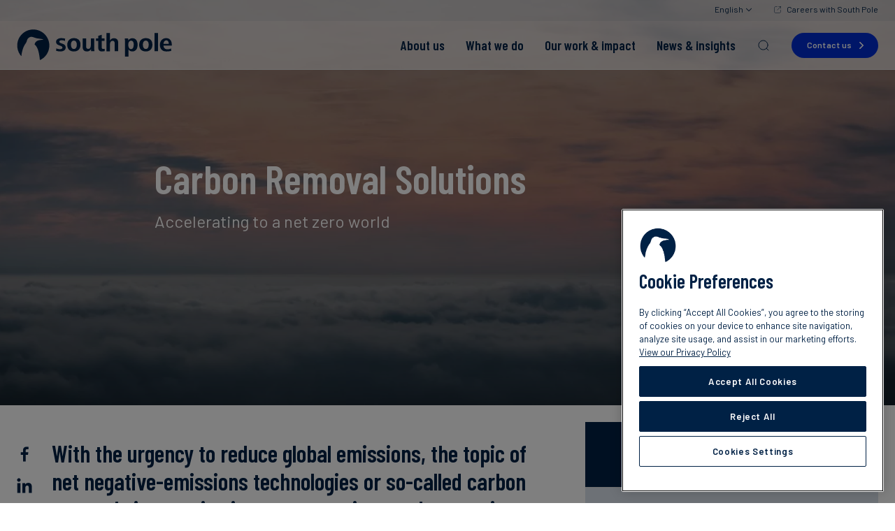

--- FILE ---
content_type: text/html
request_url: https://www.southpole.com/sustainability-solutions/carbon-removal-solutions
body_size: 40766
content:
<!doctype html>
<html lang="en">
<head>
    <meta http-equiv="Content-Type" content="text/html; charset=utf-8" />
<meta http-equiv="cache-control" content="no-cache" />
<meta http-equiv="pragma" content="no-cache" />
<meta name="token" content="O9nAvr754j8SXVHeahBw1E2XBLicsHd0pcKmdiHV">
<meta name="viewport" content="width=device-width, initial-scale=1 maximum-scale=1.0">

    <title>Carbon Removal Solutions - South Pole</title>
    <meta property="og:title" content="Carbon Removal Solutions - South Pole" />
            <meta property="twitter:card" content="summary_large_image" />
        <meta property="twitter:image" content="https://www.southpole.com/uploads/thumbs/carbon-removals-solutions-south-pole_400x400.jpg" />
                <meta name="keywords" content="south pole, emission reduction, carbon footprint, carbon credits, carbon offsets, CO₂ calculator, greenhouse gas emissions, carbon neutral, climate change, Gold Standard, CDM, Biomass, Cooking stoves, Run-of-river hydro, Waste heat energy, Small hydro, video, fact sheet, Landfill gas, Geothermal, Micro run-of-river, Reforestation, REDD">
    
            <meta name="description" content="With the urgency to reduce global emissions, the topic of net negative-emissions technologies or so-called carbon removals is creeping into conversations and strategies on climate action.">
    
    <meta property="og:description" content="With the urgency to reduce global emissions, the topic of net negative-emissions technologies or so-called carbon removals is creeping into conversations and strategies on climate action." />
            <meta property="og:image" content="https://www.southpole.com/uploads/thumbs/carbon-removals-solutions-south-pole_400x400.jpg" />
                    <link rel="canonical" href="https://www.southpole.com/sustainability-solutions/carbon-removal-solutions" />
    

<meta property="og:site_name" content="South Pole" />

<link rel="apple-touch-icon" sizes="180x180" href="/apple-touch-icon.png">
<link rel="icon" type="image/png" sizes="32x32" href="/favicon-32x32.png">
<link rel="icon" type="image/png" sizes="16x16" href="/favicon-16x16.png">
<link rel="mask-icon" href="/safari-pinned-tab.svg" color="#5bbad5">
<meta name="msapplication-TileColor" content="#da532c">
<meta name="theme-color" content="#ffffff">

<link rel="preconnect" href="https://fonts.googleapis.com">
<link rel="preconnect" href="https://fonts.gstatic.com" crossorigin>

    <link href="https://fonts.googleapis.com/css2?family=Barlow+Condensed:ital,wght@0,300;0,600;1,300;1,600&family=Barlow:ital,wght@0,400;0,500;0,600;0,700;1,400;1,500;1,600;1,700&display=swap" media="print" onload="this.onload=null;this.removeAttribute('media');" rel="stylesheet">

<link href="/css/app.css?id=b80dec4330cf12af1ca4" rel="stylesheet" type="text/css" media="screen">


<script>
    /**
    * JAVASCRIPT GLOBAL ENVIRONMENT SETUP
    */
    window.Eae = window.Eae || {};
    window.Eae.Config = {
        url : "https://www.southpole.com",
        base_url: "https://www.southpole.com",
        defaultLang : "en",
        recaptcha: "6Lc8EZkUAAAAANwfhGy52NTS2R4WNMtqXo1mB_KZ"    };
</script>



<script>
    var translations = {"filters":"Filters","at_this_office":"At this location:","contact":"Contact","phone":"Phone","results_for":"Results for","in":"in","all_posts":"Penguin Perspectives Blog","all_x_articles_js":"All %1 articles"};
</script>

                        <!-- Google Tag Manager -->
<script>(function(w,d,s,l,i){w[l]=w[l]||[];w[l].push({'gtm.start':
new Date().getTime(),event:'gtm.js'});var f=d.getElementsByTagName(s)[0],
j=d.createElement(s),dl=l!='dataLayer'?'&l='+l:'';j.async=true;j.src=
'https://www.googletagmanager.com/gtm.js?id='+i+dl;f.parentNode.insertBefore(j,f);
})(window,document,'script','dataLayer','GTM-M2FQWW6');</script>
<!-- End Google Tag Manager -->
                                             <!--   Structured Data to improve Knowledge Panel   -->
<script type="application/ld+json">
{
  "@context": "https://schema.org",
  "@type": "Organization",
  "name": "South Pole",
  "url": "https://www.southpole.com/",
  "sameAs": [
    "https://www.facebook.com/southpoleglobal/",
    "https://www.youtube.com/channel/UCi4ndp_DVmBW1lJYiBYQAHg",
    "https://www.linkedin.com/company/south-pole-/",
    "https://twitter.com/southpoleglobal"
  ]
}
</script>
 <!--   END Structured Data to improve Knowledge Panel   -->
            
    </head>
<body id="app" class="main-layout js-is-top solutions-detail header-over lang--en">
                                                            <!-- Google Tag Manager (noscript) -->
<noscript><iframe src="https://www.googletagmanager.com/ns.html?id=GTM-M2FQWW6"
height="0" width="0" style="display:none;visibility:hidden"></iframe></noscript>
<!-- End Google Tag Manager (noscript) -->
                                                            
    <div class="top-btn" data-action="totop" data-controller="components/top-button"><i class="fa fa-chevron-up"></i></div>
    <header class="main-header" data-controller="layout/header">
    <div class="main-header__top-bar">
        <div class="main-header__top-bar-content">
            <nav class="main-header__top-bar-nav">
                <ul>
                    <li class="main-header__lang-switch main-header__top-bar-item" data-role="lang-switch">
                        <a class="main-header__lang-switch-toggle open-lang" data-action="toggle-lang-drop">
                            English
                            <?xml version="1.0" encoding="UTF-8"?>
<svg width="9px" height="5px" viewBox="0 0 9 5" version="1.1" xmlns="http://www.w3.org/2000/svg" xmlns:xlink="http://www.w3.org/1999/xlink">
    <title>ico/search</title>
    <g id="Symbols" stroke="none" stroke-width="1" fill="none" fill-rule="evenodd">
        <g id="nav/menu" transform="translate(-1144.000000, -12.000000)" fill="#002145" fill-rule="nonzero">
            <g id="Group-20" transform="translate(1102.000000, 8.000000)">
                <g id="ico/search" transform="translate(42.000000, 2.000000)">
                    <path d="M0.146446609,2.14646333 C-0.0488155365,2.34172548 -0.0488155365,2.65830797 0.146446609,2.85357011 L4.14644661,6.85357011 L4.19755785,6.89757346 C4.41299606,7.04805476 4.68193493,7.02518857 4.85355339,6.85357011 L8.85355339,2.85357011 L8.89755673,2.80245887 C9.04803803,2.58702067 9.02517185,2.31808179 8.85355339,2.14646333 L8.80244215,2.10245999 L8.74755528,2.06843684 C8.54285663,1.95682272 8.30376353,1.98914641 8.14644661,2.14646333 L4.5,5.79251672 L0.853554625,2.14646457 L0.802442146,2.10245999 L0.784517503,2.08880737 C0.587003944,1.95197869 0.31806507,1.97484487 0.146446609,2.14646333 Z" id="Path-3" transform="translate(4.498820, 4.498829) rotate(-360.000000) translate(-4.498820, -4.498829) "></path>
                </g>
            </g>
        </g>
    </g>
</svg>
                        </a>
                        <div class="main-header__lang-switch-drop">
                            <ul>
                                                                    <li class="active">
                                        <a href="https://www.southpole.com/sustainability-solutions/carbon-removal-solutions" class="languageItem active">
                                            English
                                        </a>
                                    </li>
                                                                    <li class="">
                                        <a href="https://www.southpole.com/de/nachhaltigkeitsloesungen/carbon-removal-solutions" class="languageItem">
                                            Deutsch
                                        </a>
                                    </li>
                                                                    <li class="">
                                        <a href="https://www.southpole.com/es/sustainability-solutions/carbon-removal-solutions" class="languageItem">
                                            Español
                                        </a>
                                    </li>
                                                                    <li class="">
                                        <a href="https://www.southpole.com/fr/sustainability-solutions/carbon-removal-solutions" class="languageItem">
                                            Français
                                        </a>
                                    </li>
                                                                    <li class="">
                                        <a href="https://www.southpole.com/sv/hallbarhetslosningar/carbon-removal-solutions" class="languageItem">
                                            Svenska
                                        </a>
                                    </li>
                                                                    <li class="">
                                        <a href="https://www.southpole.com/ja/sustainability-solutions/carbon-removal-solutions" class="languageItem">
                                            日本語
                                        </a>
                                    </li>
                                                            </ul>
                        </div>
                    </li>
                                                                        <li class="main-header__top-bar-item">
                                <a
                                    class="main-header__top-bar-link"
                                    href="https://careers.southpole.com/"
                                    target='_blank'
                                >
                                    Careers with South Pole
                                </a>
                            </li>
                                                            </ul>
            </nav>
        </div>
    </div>
    <div class="main-header__bottom-bar">
        <div class="main-header__container">
            <div class="main-header__logo-mask">
                <a class="main-header__logo" href="https://www.southpole.com">
                    <span class="main-header__logo-desktop"><svg version="1.1" xmlns="http://www.w3.org/2000/svg" xmlns:xlink="http://www.w3.org/1999/xlink" x="0px" y="0px"
	 viewBox="0 0 139 28" style="enable-background:new 0 0 139 28;" xml:space="preserve" fill="none">
<path fill="#002145" d="M38.9,19.7c-1.3,0-2.6-0.2-3.8-0.6l0.1-2.2c1,0.5,2.2,0.8,3.3,0.8c0.9,0,2.2-0.4,2.2-1.4c0-2.3-5.7-1.4-5.7-5.1
	c0-2.6,2.7-3.4,4.8-3.4c1.1,0,2.3,0.2,3.3,0.5l-0.1,2c-0.9-0.4-2-0.6-3-0.6c-0.9,0-2.1,0.2-2.1,1.4c0,1.8,5.7,1.1,5.7,4.9
	C43.7,18.7,41.2,19.7,38.9,19.7z M50.9,19.7c-3.8,0-5.9-2.3-5.9-6c0-3.7,2.5-5.9,5.9-5.9c3.7,0,5.9,2.1,5.9,5.9
	C56.8,17.4,54.6,19.7,50.9,19.7z M50.9,10c-2,0-2.6,2-2.6,3.7c0,1.9,0.7,3.8,2.6,3.8c2,0,2.6-1.9,2.6-3.8C53.5,12,52.9,10,50.9,10z
	 M66.3,19.5l-0.1-1.9c-0.7,1.4-2.1,2.1-3.7,2.1c-2.7,0-3.8-1.7-3.8-4.3V8.1h3.1v6.6c0,1.4,0.2,2.7,1.9,2.7c1.8,0,2.3-1.6,2.3-3.1
	V8.1h3.1v8.8c0,0.8,0,1.7,0.1,2.6L66.3,19.5L66.3,19.5z M75.8,19.7c-2.6,0-3.2-1.7-3.2-4v-5.5h-2V8.1h2V5.8l3.1-1v3.3h2.5v2.1h-2.5
	v5.6c0,0.9,0.2,1.7,1.4,1.7c0.4,0,0.9-0.1,1.2-0.2l0.1,2.1C77.6,19.5,76.7,19.7,75.8,19.7z M87.3,19.5v-6.6c0-1.4-0.2-2.7-1.9-2.7
	c-1.7,0-2.3,1.6-2.3,3.1v6.3H80V3.2h3.1V10c0.7-1.4,1.9-2.1,3.5-2.1c2.7,0,3.8,1.6,3.8,4.2v7.4L87.3,19.5L87.3,19.5z M102.9,19.7
	c-1.4,0-2.8-0.7-3.4-2.1v6.7h-3.1V11.4c0-1.4,0-2.4-0.1-3.3h3l0.1,1.9c0.6-1.4,2.1-2.1,3.6-2.1c3.4,0,4.7,2.8,4.7,5.9
	C107.7,16.8,106.4,19.7,102.9,19.7z M101.9,10.1c-2,0-2.5,2.1-2.5,3.7c0,1.6,0.5,3.8,2.4,3.8c2,0,2.4-2.1,2.4-3.8
	C104.3,12.1,103.9,10.1,101.9,10.1z M115,19.7c-3.8,0-5.9-2.3-5.9-6c0-3.7,2.5-5.9,5.9-5.9c3.7,0,5.9,2.1,5.9,5.9
	C120.9,17.4,118.6,19.7,115,19.7z M115,10c-2,0-2.6,2-2.6,3.7c0,1.9,0.7,3.8,2.6,3.8c2,0,2.6-1.9,2.6-3.8C117.6,12,117,10,115,10z
	 M122.8,19.5V3.2h3.1v16.3L122.8,19.5L122.8,19.5z M130.8,14.6c0,2,1.5,3.2,3.4,3.2c1.1,0,2.5-0.2,3.4-0.8l0.1,2.1
	c-1.3,0.5-2.8,0.6-4.2,0.6c-3.8,0-5.9-2.2-5.9-6c0-3.4,2.3-5.9,5.5-5.9c3.6,0,5.1,2.6,5.1,6v0.7H130.8z M133.3,9.8
	c-1.7,0-2.5,1.8-2.5,3.1h4.7C135.5,11.5,135,9.8,133.3,9.8z"/>
<path fill="#002145" d="M29,14.4c0-7.9-6.4-14.3-14.3-14.3C6.8,0.1,0.4,6.5,0.4,14.4c0,3.7,1.4,7.1,3.7,9.6c0.2-2.9,1.2-8.1,3.9-11.6
	c1.2-1.6,0.8-3.7,2.8-5c2.4-1.6,3.6-0.3,6.4,0.4c1,0.3,3.1,0.5,4.4,0.7c2.5,0.4,1.9,0.9,1.9,0.9s-6.7-0.7-7.6,3.9
	c-0.1,0.2,0.4,0.5,0.5,0.6c1.4,1.6,3.2,3.6,4.2,13.5C25.6,25.2,29,20.2,29,14.4z"/>
</svg>
</span>
                    <span class="main-header__logo-mobile"><svg version="1.1" xmlns="http://www.w3.org/2000/svg" xmlns:xlink="http://www.w3.org/1999/xlink" x="0px" y="0px"
	 viewBox="0 0 139 28" style="enable-background:new 0 0 139 28;" xml:space="preserve" fill="none">
<path fill="#002145" d="M38.9,19.7c-1.3,0-2.6-0.2-3.8-0.6l0.1-2.2c1,0.5,2.2,0.8,3.3,0.8c0.9,0,2.2-0.4,2.2-1.4c0-2.3-5.7-1.4-5.7-5.1
	c0-2.6,2.7-3.4,4.8-3.4c1.1,0,2.3,0.2,3.3,0.5l-0.1,2c-0.9-0.4-2-0.6-3-0.6c-0.9,0-2.1,0.2-2.1,1.4c0,1.8,5.7,1.1,5.7,4.9
	C43.7,18.7,41.2,19.7,38.9,19.7z M50.9,19.7c-3.8,0-5.9-2.3-5.9-6c0-3.7,2.5-5.9,5.9-5.9c3.7,0,5.9,2.1,5.9,5.9
	C56.8,17.4,54.6,19.7,50.9,19.7z M50.9,10c-2,0-2.6,2-2.6,3.7c0,1.9,0.7,3.8,2.6,3.8c2,0,2.6-1.9,2.6-3.8C53.5,12,52.9,10,50.9,10z
	 M66.3,19.5l-0.1-1.9c-0.7,1.4-2.1,2.1-3.7,2.1c-2.7,0-3.8-1.7-3.8-4.3V8.1h3.1v6.6c0,1.4,0.2,2.7,1.9,2.7c1.8,0,2.3-1.6,2.3-3.1
	V8.1h3.1v8.8c0,0.8,0,1.7,0.1,2.6L66.3,19.5L66.3,19.5z M75.8,19.7c-2.6,0-3.2-1.7-3.2-4v-5.5h-2V8.1h2V5.8l3.1-1v3.3h2.5v2.1h-2.5
	v5.6c0,0.9,0.2,1.7,1.4,1.7c0.4,0,0.9-0.1,1.2-0.2l0.1,2.1C77.6,19.5,76.7,19.7,75.8,19.7z M87.3,19.5v-6.6c0-1.4-0.2-2.7-1.9-2.7
	c-1.7,0-2.3,1.6-2.3,3.1v6.3H80V3.2h3.1V10c0.7-1.4,1.9-2.1,3.5-2.1c2.7,0,3.8,1.6,3.8,4.2v7.4L87.3,19.5L87.3,19.5z M102.9,19.7
	c-1.4,0-2.8-0.7-3.4-2.1v6.7h-3.1V11.4c0-1.4,0-2.4-0.1-3.3h3l0.1,1.9c0.6-1.4,2.1-2.1,3.6-2.1c3.4,0,4.7,2.8,4.7,5.9
	C107.7,16.8,106.4,19.7,102.9,19.7z M101.9,10.1c-2,0-2.5,2.1-2.5,3.7c0,1.6,0.5,3.8,2.4,3.8c2,0,2.4-2.1,2.4-3.8
	C104.3,12.1,103.9,10.1,101.9,10.1z M115,19.7c-3.8,0-5.9-2.3-5.9-6c0-3.7,2.5-5.9,5.9-5.9c3.7,0,5.9,2.1,5.9,5.9
	C120.9,17.4,118.6,19.7,115,19.7z M115,10c-2,0-2.6,2-2.6,3.7c0,1.9,0.7,3.8,2.6,3.8c2,0,2.6-1.9,2.6-3.8C117.6,12,117,10,115,10z
	 M122.8,19.5V3.2h3.1v16.3L122.8,19.5L122.8,19.5z M130.8,14.6c0,2,1.5,3.2,3.4,3.2c1.1,0,2.5-0.2,3.4-0.8l0.1,2.1
	c-1.3,0.5-2.8,0.6-4.2,0.6c-3.8,0-5.9-2.2-5.9-6c0-3.4,2.3-5.9,5.5-5.9c3.6,0,5.1,2.6,5.1,6v0.7H130.8z M133.3,9.8
	c-1.7,0-2.5,1.8-2.5,3.1h4.7C135.5,11.5,135,9.8,133.3,9.8z"/>
<path fill="#002145" d="M29,14.4c0-7.9-6.4-14.3-14.3-14.3C6.8,0.1,0.4,6.5,0.4,14.4c0,3.7,1.4,7.1,3.7,9.6c0.2-2.9,1.2-8.1,3.9-11.6
	c1.2-1.6,0.8-3.7,2.8-5c2.4-1.6,3.6-0.3,6.4,0.4c1,0.3,3.1,0.5,4.4,0.7c2.5,0.4,1.9,0.9,1.9,0.9s-6.7-0.7-7.6,3.9
	c-0.1,0.2,0.4,0.5,0.5,0.6c1.4,1.6,3.2,3.6,4.2,13.5C25.6,25.2,29,20.2,29,14.4z"/>
</svg>
</span>
                </a>
            </div>
            <nav class="main-nav">
    <ul class="main-nav__menu">
                                    <li class="header-menu">
                    <a
                        class="tm-main-menu-item"
                        href="https://www.southpole.com/about-us"
                        
                                                    data-role="big-menu-item"
                            data-menu="who-we-are"
                                            >
                        <span>About us</span>
                    </a>
                </li>
                            <li class="header-menu">
                    <a
                        class="tm-main-menu-item"
                        href="https://www.southpole.com/what-we-do"
                        
                                                    data-role="big-menu-item"
                            data-menu="what-we-do-1"
                                            >
                        <span>What we do</span>
                    </a>
                </li>
                            <li class="header-menu">
                    <a
                        class="tm-main-menu-item"
                        href="https://www.southpole.com/work-and-impact"
                        
                                                    data-role="big-menu-item"
                            data-menu="our-clients"
                                            >
                        <span>Our work &amp; impact</span>
                    </a>
                </li>
                            <li class="header-menu">
                    <a
                        class="tm-main-menu-item"
                        href="https://www.southpole.com/engage"
                        
                                                    data-role="big-menu-item"
                            data-menu="events-news"
                                            >
                        <span>News &amp; insights</span>
                    </a>
                </li>
                            <li class="header-search">
            <a href="#" class="main-nav__search-btn tm-main-menu-item" data-action="openSearch"><svg viewBox="0 0 20 20" fill="none" xmlns="http://www.w3.org/2000/svg">
    <g>
        <path d="M14.1057 14.2L17 17M16.0667 9.53333C16.0667 13.1416 13.1416 16.0667 9.53333 16.0667C5.92507 16.0667 3 13.1416 3 9.53333C3 5.92507 5.92507 3 9.53333 3C13.1416 3 16.0667 5.92507 16.0667 9.53333Z" stroke="#002145" stroke-linecap="round"/>
    </g>
</svg>
</a>
            <div class="header-search__wrapper">
                <div class="header-search__box">
                    <div class="header-search__content">
                        <div class="header-search__input">
                            <input type="text" placeholder="Start Typing" data-role="searchInput">
                            <a  href="#" class="box-close-btn" data-action="closeSearch"></a>
                        </div>
                        <div class="header-search__box-scroll" data-role="searchScroll">
                            <div class="header-search__results" data-role="searchResults">
                            </div>
                            <div class="header-search__search-more-links" data-role="searchMoreLinks">
                            </div>
                            <div class="loading" data-role="searchLoading">
                                <span class="fa fa-cog fa-spin"></span>
                            </div>
                        </div>
                    </div>
                    <div class="header-search__shadow"></div>
                </div>
            </div>
        </li>
    </ul>
</nav>
<a
    href="https://www.southpole.com/contact-us"
    class="std-button main-nav__contact-btn tm-main-menu-item"
>
    Contact us</a>
            <nav class="main-nav-tablet">
    <div class="main-nav-tablet__actions">
        <a class="main-nav-tablet__menu-btn main-nav-tablet__btn" data-action="openTabletMenu">
            <span class="menu-icon">
                <span class="menu-icon__line"></span>
                <span class="menu-icon__line"></span>
                <span class="menu-icon__line"></span>
            </span>
        </a>
        <a class="main-nav-tablet__search-btn main-nav-tablet__btn tm-main-menu-item" data-action="openTabletSearch"><svg viewBox="0 0 20 20" fill="none" xmlns="http://www.w3.org/2000/svg">
    <g>
        <path d="M14.1057 14.2L17 17M16.0667 9.53333C16.0667 13.1416 13.1416 16.0667 9.53333 16.0667C5.92507 16.0667 3 13.1416 3 9.53333C3 5.92507 5.92507 3 9.53333 3C13.1416 3 16.0667 5.92507 16.0667 9.53333Z" stroke="#002145" stroke-linecap="round"/>
    </g>
</svg>
</a>
        <a
            href="https://www.southpole.com/contact-us"
            class="std-button main-nav-tablet__contact-btn tm-main-menu-item"
        >
            Contact us        </a>
    </div>
    <div class="tablet-search" data-role="tabletSearch">
        <div class="tablet-search__wrapper">
            <div class="tablet-search__title">
                Search            </div>
            <form method="get" action="https://www.southpole.com/search">
                <input name="q" id="tablet-search-input" type="text" placeholder="Start Typing" data-role="tabletSearchInput"/>
                <input type="submit" class="tablet-search_go" value=""/>
            </form>
            <a class="box-close-btn" href="#" data-action="closeTabletSearch"></a>
        </div>
    </div>
    <div class="main-nav-tablet__menu-holder">
        <div class="main-nav-tablet__menu-wrapper" data-role="tabletMenuWrapper">
            <ul class="main-nav-tablet__menu">
                <li class="header-menu">
            <a
                                    data-action="openTabletSub"
                    data-menu="who-we-are"
                    class="tablet-sub-bt tm-main-menu-open"
                    href="#"
                            >
                <span>About us</span>
            </a>
        </li>
            <li class="header-menu">
            <a
                                    data-action="openTabletSub"
                    data-menu="what-we-do-1"
                    class="tablet-sub-bt tm-main-menu-open"
                    href="#"
                            >
                <span>What we do</span>
            </a>
        </li>
            <li class="header-menu">
            <a
                                    data-action="openTabletSub"
                    data-menu="our-clients"
                    class="tablet-sub-bt tm-main-menu-open"
                    href="#"
                            >
                <span>Our work &amp; impact</span>
            </a>
        </li>
            <li class="header-menu">
            <a
                                    data-action="openTabletSub"
                    data-menu="events-news"
                    class="tablet-sub-bt tm-main-menu-open"
                    href="#"
                            >
                <span>News &amp; insights</span>
            </a>
        </li>
                </ul>
            <div class="main-nav-tablet__sub-menus">
                <div
            class="header-menu__sub-menu"
            data-role="tabletSubMenu"
            data-menu="who-we-are"
        >

            <div class="header-menu__sub-menu-container">
                <div class="header-menu__sub-menu-left">
                    <a class="header-menu__sub-menu-back" data-action="closeTabletSubmenu">
                        About us
                    </a>

                    <nav data-menu="who-we-are" data-role="menu">
                                                                                    <div class="main-nav-tablet__col">
                                    <div class="main-nav-tablet__col-heading" data-role="tabletColmenu" data-colmenu-id="407">
                                                                                    <a
                                                href="https://www.southpole.com/about-us"
                                                
                                                class="tm-level1-menu-item"
                                            >
                                                About us
                                                <span class="main-nav-tablet__col-heading-icon">
                                                                                                            <svg viewBox="0 0 24 25" fill="none" xmlns="http://www.w3.org/2000/svg">
<g id="arrow-right">
<path id="Icon" d="M13.3333 19.5L20 12.5M20 12.5L13.3333 5.5M20 12.5L4 12.5" stroke="#002DD1" stroke-linecap="round" stroke-linejoin="round"/>
</g>
</svg>
                                                                                                    </span>
                                            </a>
                                        
                                    </div>
                                    <ul data-role="submenuTablet" data-colmenu-id="407">
                                        <li>
                                            <a class="header-menu__sub-menu-back" data-action="closeTabletSubSubMenu">
                                                About us
                                            </a>
                                        </li>

                                                                                    <a
                                                href="https://www.southpole.com/about-us"
                                                
                                                class="main-nav-tablet__menu-item tm-level1-menu-item"
                                            >
                                                About us
                                            </a>
                                        
                                                                                                                            <li>
                                                <a
                                                    href="https://www.southpole.com/about-us/mission"
                                                    
                                                    class="main-nav-tablet__menu-item tm-level2-menu-item"
                                                >
                                                    Mission
                                                </a>
                                            </li>
                                                                                                                                <li>
                                                <a
                                                    href="https://www.southpole.com/about-us/our-leadership-team"
                                                    
                                                    class="main-nav-tablet__menu-item tm-level2-menu-item"
                                                >
                                                    Leadership
                                                </a>
                                            </li>
                                                                                                                                <li>
                                                <a
                                                    href="https://www.southpole.com/about-us/south-pole-offices"
                                                    
                                                    class="main-nav-tablet__menu-item tm-level2-menu-item"
                                                >
                                                    Locations
                                                </a>
                                            </li>
                                                                                                                                <li>
                                                <a
                                                    href="https://www.southpole.com/about-us/our-commitment-to-integrity"
                                                    
                                                    class="main-nav-tablet__menu-item tm-level2-menu-item"
                                                >
                                                    Our Commitment to Integrity
                                                </a>
                                            </li>
                                                                                                                        </ul>
                                </div>
                                                            <div class="main-nav-tablet__col">
                                    <div class="main-nav-tablet__col-heading" data-role="tabletColmenu" data-colmenu-id="541">
                                                                                    <a
                                                href="https://www.southpole.com/what-we-do"
                                                
                                                class="tm-level1-menu-item"
                                            >
                                                What we do
                                                <span class="main-nav-tablet__col-heading-icon">
                                                                                                            <svg viewBox="0 0 24 25" fill="none" xmlns="http://www.w3.org/2000/svg">
<g id="arrow-right">
<path id="Icon" d="M13.3333 19.5L20 12.5M20 12.5L13.3333 5.5M20 12.5L4 12.5" stroke="#002DD1" stroke-linecap="round" stroke-linejoin="round"/>
</g>
</svg>
                                                                                                    </span>
                                            </a>
                                        
                                    </div>
                                    <ul data-role="submenuTablet" data-colmenu-id="541">
                                        <li>
                                            <a class="header-menu__sub-menu-back" data-action="closeTabletSubSubMenu">
                                                About us
                                            </a>
                                        </li>

                                                                                    <a
                                                href="https://www.southpole.com/what-we-do"
                                                
                                                class="main-nav-tablet__menu-item tm-level1-menu-item"
                                            >
                                                What we do
                                            </a>
                                        
                                                                                                                            <li>
                                                <a
                                                    href="https://www.southpole.com/what-we-do/climate-consulting"
                                                    
                                                    class="main-nav-tablet__menu-item tm-level2-menu-item"
                                                >
                                                    Climate Consulting
                                                </a>
                                            </li>
                                                                                                                                <li>
                                                <a
                                                    href="https://www.southpole.com/what-we-do/environmental-certificates"
                                                    
                                                    class="main-nav-tablet__menu-item tm-level2-menu-item"
                                                >
                                                    Environmental Certificates
                                                </a>
                                            </li>
                                                                                                                                <li>
                                                <a
                                                    href="https://www.southpole.com/what-we-do/project-finance"
                                                    
                                                    class="main-nav-tablet__menu-item tm-level2-menu-item"
                                                >
                                                    Project Finance
                                                </a>
                                            </li>
                                                                                                                        </ul>
                                </div>
                                                            <div class="main-nav-tablet__col">
                                    <div class="main-nav-tablet__col-heading" data-role="tabletColmenu" data-colmenu-id="563">
                                                                                    <a
                                                href="https://www.southpole.com/work-and-impact"
                                                
                                                class="tm-level1-menu-item"
                                            >
                                                Work &amp; impact
                                                <span class="main-nav-tablet__col-heading-icon">
                                                                                                            <svg viewBox="0 0 24 25" fill="none" xmlns="http://www.w3.org/2000/svg">
<g id="arrow-right">
<path id="Icon" d="M13.3333 19.5L20 12.5M20 12.5L13.3333 5.5M20 12.5L4 12.5" stroke="#002DD1" stroke-linecap="round" stroke-linejoin="round"/>
</g>
</svg>
                                                                                                    </span>
                                            </a>
                                        
                                    </div>
                                    <ul data-role="submenuTablet" data-colmenu-id="563">
                                        <li>
                                            <a class="header-menu__sub-menu-back" data-action="closeTabletSubSubMenu">
                                                About us
                                            </a>
                                        </li>

                                                                                    <a
                                                href="https://www.southpole.com/work-and-impact"
                                                
                                                class="main-nav-tablet__menu-item tm-level1-menu-item"
                                            >
                                                Work &amp; impact
                                            </a>
                                        
                                                                                                                            <li>
                                                <a
                                                    href="https://www.southpole.com/work"
                                                    
                                                    class="main-nav-tablet__menu-item tm-level2-menu-item"
                                                >
                                                    South Pole at work
                                                </a>
                                            </li>
                                                                                                                                <li>
                                                <a
                                                    href="https://www.southpole.com/projects"
                                                    
                                                    class="main-nav-tablet__menu-item tm-level2-menu-item"
                                                >
                                                    Discover our projects
                                                </a>
                                            </li>
                                                                                                                                <li>
                                                <a
                                                    href="https://www.southpole.com/publications/south-poles-2023-sustainability-report"
                                                    
                                                    class="main-nav-tablet__menu-item tm-level2-menu-item"
                                                >
                                                    South Pole’s 2023 Sustainability Report
                                                </a>
                                            </li>
                                                                                                                                <li>
                                                <a
                                                    href="https://www.southpole.com/publications/south-pole-net-zero-report-2025"
                                                    
                                                    class="main-nav-tablet__menu-item tm-level2-menu-item"
                                                >
                                                    The 2025 South Pole Net Zero Report
                                                </a>
                                            </li>
                                                                                                                        </ul>
                                </div>
                                                                        </nav>

                                            <a
                            href="https://www.southpole.com/about-us"
                            
                            class="main-nav-tablet__menu-item main-nav-tablet__menu-item--top tm-main-menu-item"
                        >
                            View all                            <span class="main-nav-tablet__menu-item-icon">
                                <svg viewBox="0 0 24 25" fill="none" xmlns="http://www.w3.org/2000/svg">
<g id="arrow-down-right">
<path id="Icon" d="M16.9492 8.92775L16.9493 17.4497M16.9493 17.4497L8.54851 17.4497M16.9493 17.4497L7.0498 7.55025" stroke="#002DD1" stroke-linecap="round" stroke-linejoin="round"/>
</g>
</svg>
                            </span>
                        </a>
                                    </div>

                <div class="header-menu__sub-menu-right">
                    <div class="main-nav-tablet__cta">
                                                    <div class="menu-cta" data-role="cta-block">
    <div class="menu-cta__image" data-action="click-cta">
                    <picture>
                <source srcset="https://www.southpole.com/uploads/thumbs/high-integrity-carbon-market-banner-v2_200x200.jpeg.webp" type="image/webp">
                <img src="https://www.southpole.com/uploads/thumbs/high-integrity-carbon-market-banner-v2_200x200.jpeg" alt="Our commitment to integrity" loading="lazy"/>
            </picture>
            </div>
    <div class="menu-cta__text">
        <div class="menu-cta__text-heading" data-action="click-cta">
            Our commitment to integrity
        </div>
        
        <div class="menu-cta__text-link">
                            <a href="https://www.southpole.com/about-us/our-commitment-to-integrity" class="link-left-arrow link-animation-arrow menu-cta__text-cta tm-menu-cta"  >Read more<span class="link-underline"></a>
                    </div>
    </div>
</div>
                                                                            <div class="menu-cta" data-role="cta-block">
    <div class="menu-cta__image" data-action="click-cta">
                    <picture>
                <source srcset="https://www.southpole.com/uploads/thumbs/south-pole-2024-impact-report-landing-page-header_200x200.jpg.webp" type="image/webp">
                <img src="https://www.southpole.com/uploads/thumbs/south-pole-2024-impact-report-landing-page-header_200x200.jpg" alt="South Pole&amp;rsquo;s 2024 Impact Report" loading="lazy"/>
            </picture>
            </div>
    <div class="menu-cta__text">
        <div class="menu-cta__text-heading" data-action="click-cta">
            South Pole’s 2024 Impact Report
        </div>
        
        <div class="menu-cta__text-link">
                            <a href="https://www.southpole.com/publications/south-pole-2024-impact-report" class="link-left-arrow link-animation-arrow menu-cta__text-cta tm-menu-cta"  >Download now<span class="link-underline"></a>
                    </div>
    </div>
</div>
                                            </div>
                </div>
            </div>

            <div class="main-nav-tablet__banner-item" data-role="tablet-banner">
                                    <img
                        src="https://www.southpole.com/uploads/thumbs/shield-line-icon-white-v2_90x90.png"
                        alt="We are committed to integrity in carbon project risk management, quality &amp;amp; compliance protocols."
                    />
                                <div class="main-nav-tablet__banner-text">
                    <div class="main-nav-tablet__banner-label">
                        We are committed to integrity in carbon project risk management, quality &amp; compliance protocols.
                    </div>
                                            <a href="https://www.southpole.com/about-us/our-commitment-to-integrity" class="main-nav-tablet__banner-cta link-left-arrow link-animation-arrow tm-menu-banner"  >Find out more<span class="link-underline"></a>
                                    </div>
            </div>
        </div>
                <div
            class="header-menu__sub-menu"
            data-role="tabletSubMenu"
            data-menu="what-we-do-1"
        >

            <div class="header-menu__sub-menu-container">
                <div class="header-menu__sub-menu-left">
                    <a class="header-menu__sub-menu-back" data-action="closeTabletSubmenu">
                        What we do
                    </a>

                    <nav data-menu="what-we-do-1" data-role="menu">
                                                                                    <div class="main-nav-tablet__col">
                                    <div class="main-nav-tablet__col-heading" data-role="tabletColmenu" data-colmenu-id="609">
                                                                                    <a
                                                href="https://www.southpole.com/what-we-do/climate-consulting"
                                                
                                                class="tm-level1-menu-item"
                                            >
                                                Climate Consulting
                                                <span class="main-nav-tablet__col-heading-icon">
                                                                                                            <svg viewBox="0 0 24 25" fill="none" xmlns="http://www.w3.org/2000/svg">
<g id="arrow-right">
<path id="Icon" d="M13.3333 19.5L20 12.5M20 12.5L13.3333 5.5M20 12.5L4 12.5" stroke="#002DD1" stroke-linecap="round" stroke-linejoin="round"/>
</g>
</svg>
                                                                                                    </span>
                                            </a>
                                        
                                    </div>
                                    <ul data-role="submenuTablet" data-colmenu-id="609">
                                        <li>
                                            <a class="header-menu__sub-menu-back" data-action="closeTabletSubSubMenu">
                                                What we do
                                            </a>
                                        </li>

                                                                                    <a
                                                href="https://www.southpole.com/what-we-do/climate-consulting"
                                                
                                                class="main-nav-tablet__menu-item tm-level1-menu-item"
                                            >
                                                Climate Consulting
                                            </a>
                                        
                                                                                                                            <li>
                                                <a
                                                    href="https://www.southpole.com/sustainability-solutions/navigate-regulations-measure-report-impact-and-risks"
                                                    
                                                    class="main-nav-tablet__menu-item tm-level2-menu-item"
                                                >
                                                    Navigate regulations, measure and report impact and risks
                                                </a>
                                            </li>
                                                                                                                                <li>
                                                <a
                                                    href="https://www.southpole.com/sustainability-solutions/set-targets-roadmaps-mitigate-risks-build-resilience"
                                                    
                                                    class="main-nav-tablet__menu-item tm-level2-menu-item"
                                                >
                                                    Set Science-Based Targets &amp; Build Net Zero Resilience
                                                </a>
                                            </li>
                                                                                                                                <li>
                                                <a
                                                    href="https://www.southpole.com/sustainability-solutions/act-on-value-chain-engage-internal-external-stakeholders"
                                                    
                                                    class="main-nav-tablet__menu-item tm-level2-menu-item"
                                                >
                                                    Supply Chain Decarbonisation: Engage Stakeholders &amp; Reduce Scope 3 Emissions
                                                </a>
                                            </li>
                                                                                                                        </ul>
                                </div>
                                                            <div class="main-nav-tablet__col">
                                    <div class="main-nav-tablet__col-heading" data-role="tabletColmenu" data-colmenu-id="613">
                                                                                    <a
                                                href="https://www.southpole.com/what-we-do/environmental-certificates"
                                                
                                                class="tm-level1-menu-item"
                                            >
                                                Environmental Certificates
                                                <span class="main-nav-tablet__col-heading-icon">
                                                                                                            <svg viewBox="0 0 24 25" fill="none" xmlns="http://www.w3.org/2000/svg">
<g id="arrow-right">
<path id="Icon" d="M13.3333 19.5L20 12.5M20 12.5L13.3333 5.5M20 12.5L4 12.5" stroke="#002DD1" stroke-linecap="round" stroke-linejoin="round"/>
</g>
</svg>
                                                                                                    </span>
                                            </a>
                                        
                                    </div>
                                    <ul data-role="submenuTablet" data-colmenu-id="613">
                                        <li>
                                            <a class="header-menu__sub-menu-back" data-action="closeTabletSubSubMenu">
                                                What we do
                                            </a>
                                        </li>

                                                                                    <a
                                                href="https://www.southpole.com/what-we-do/environmental-certificates"
                                                
                                                class="main-nav-tablet__menu-item tm-level1-menu-item"
                                            >
                                                Environmental Certificates
                                            </a>
                                        
                                                                                                                            <li>
                                                <a
                                                    href="https://www.southpole.com/sustainability-solutions/understand-markets-plan-future-ready-portfolio"
                                                    
                                                    class="main-nav-tablet__menu-item tm-level2-menu-item"
                                                >
                                                    Understand markets and plan a future-ready portfolio
                                                </a>
                                            </li>
                                                                                                                                <li>
                                                <a
                                                    href="https://www.southpole.com/sustainability-solutions/purchase-ready-carbon-credits-environmental-certificates"
                                                    
                                                    class="main-nav-tablet__menu-item tm-level2-menu-item"
                                                >
                                                    Choose purchase-ready Carbon Credits, Energy Attribute Certificates (EACs) and more
                                                </a>
                                            </li>
                                                                                                                                <li>
                                                <a
                                                    href="https://www.southpole.com/sustainability-solutions/invest-in-a-long-term-stream-of-carbon-credits"
                                                    
                                                    class="main-nav-tablet__menu-item tm-level2-menu-item"
                                                >
                                                    Secure a long-term stream of carbon credits
                                                </a>
                                            </li>
                                                                                                                        </ul>
                                </div>
                                                            <div class="main-nav-tablet__col">
                                    <div class="main-nav-tablet__col-heading" data-role="tabletColmenu" data-colmenu-id="618">
                                                                                    <a
                                                href="https://www.southpole.com/what-we-do/project-finance"
                                                
                                                class="tm-level1-menu-item"
                                            >
                                                Project Finance
                                                <span class="main-nav-tablet__col-heading-icon">
                                                                                                            <svg viewBox="0 0 24 25" fill="none" xmlns="http://www.w3.org/2000/svg">
<g id="arrow-right">
<path id="Icon" d="M13.3333 19.5L20 12.5M20 12.5L13.3333 5.5M20 12.5L4 12.5" stroke="#002DD1" stroke-linecap="round" stroke-linejoin="round"/>
</g>
</svg>
                                                                                                    </span>
                                            </a>
                                        
                                    </div>
                                    <ul data-role="submenuTablet" data-colmenu-id="618">
                                        <li>
                                            <a class="header-menu__sub-menu-back" data-action="closeTabletSubSubMenu">
                                                What we do
                                            </a>
                                        </li>

                                                                                    <a
                                                href="https://www.southpole.com/what-we-do/project-finance"
                                                
                                                class="main-nav-tablet__menu-item tm-level1-menu-item"
                                            >
                                                Project Finance
                                            </a>
                                        
                                                                                                                            <li>
                                                <a
                                                    href="https://www.southpole.com/what-we-do/project-finance"
                                                    
                                                    class="main-nav-tablet__menu-item tm-level2-menu-item"
                                                >
                                                    Finance decarbonisation at scale
                                                </a>
                                            </li>
                                                                                                                                <li>
                                                <a
                                                    href="https://www.southpole.com/projects"
                                                    
                                                    class="main-nav-tablet__menu-item tm-level2-menu-item"
                                                >
                                                    Discover our projects
                                                </a>
                                            </li>
                                                                                                                        </ul>
                                </div>
                                                                        </nav>

                                            <a
                            href="https://www.southpole.com/what-we-do"
                            
                            class="main-nav-tablet__menu-item main-nav-tablet__menu-item--top tm-main-menu-item"
                        >
                            View all                            <span class="main-nav-tablet__menu-item-icon">
                                <svg viewBox="0 0 24 25" fill="none" xmlns="http://www.w3.org/2000/svg">
<g id="arrow-down-right">
<path id="Icon" d="M16.9492 8.92775L16.9493 17.4497M16.9493 17.4497L8.54851 17.4497M16.9493 17.4497L7.0498 7.55025" stroke="#002DD1" stroke-linecap="round" stroke-linejoin="round"/>
</g>
</svg>
                            </span>
                        </a>
                                    </div>

                <div class="header-menu__sub-menu-right">
                    <div class="main-nav-tablet__cta">
                                                    <div class="menu-cta" data-role="cta-block">
    <div class="menu-cta__image" data-action="click-cta">
                    <picture>
                <source srcset="https://www.southpole.com/uploads/thumbs/carbon-credits-hero_200x200.jpg.webp" type="image/webp">
                <img src="https://www.southpole.com/uploads/thumbs/carbon-credits-hero_200x200.jpg" alt="Purchase carbon credits and finance climate action" loading="lazy"/>
            </picture>
            </div>
    <div class="menu-cta__text">
        <div class="menu-cta__text-heading" data-action="click-cta">
            Purchase carbon credits and finance climate action
        </div>
        
        <div class="menu-cta__text-link">
                            <a href="https://www.southpole.com/sustainability-solutions/carbon-credits" class="link-left-arrow link-animation-arrow menu-cta__text-cta tm-menu-cta"  >Find out more<span class="link-underline"></a>
                    </div>
    </div>
</div>
                                                                            <div class="menu-cta" data-role="cta-block">
    <div class="menu-cta__image" data-action="click-cta">
                    <picture>
                <source srcset="https://www.southpole.com/uploads/thumbs/energy-attribute-certificates-eacs-hero_200x200.jpg.webp" type="image/webp">
                <img src="https://www.southpole.com/uploads/thumbs/energy-attribute-certificates-eacs-hero_200x200.jpg" alt="Energy Attribute Certificates (EACs)" loading="lazy"/>
            </picture>
            </div>
    <div class="menu-cta__text">
        <div class="menu-cta__text-heading" data-action="click-cta">
            Energy Attribute Certificates (EACs)
        </div>
        
        <div class="menu-cta__text-link">
                            <a href="https://www.southpole.com/sustainability-solutions/energy-attribute-certificates" class="link-left-arrow link-animation-arrow menu-cta__text-cta tm-menu-cta"  >Read more<span class="link-underline"></a>
                    </div>
    </div>
</div>
                                            </div>
                </div>
            </div>

            <div class="main-nav-tablet__banner-item" data-role="tablet-banner">
                                    <img
                        src="https://www.southpole.com/uploads/thumbs/shield-line-icon-white-v2_90x90.png"
                        alt="We are committed to integrity in carbon project risk management, quality &amp;amp; compliance protocols."
                    />
                                <div class="main-nav-tablet__banner-text">
                    <div class="main-nav-tablet__banner-label">
                        We are committed to integrity in carbon project risk management, quality &amp; compliance protocols.
                    </div>
                                            <a href="https://www.southpole.com/about-us/our-commitment-to-integrity" class="main-nav-tablet__banner-cta link-left-arrow link-animation-arrow tm-menu-banner"  >Read more<span class="link-underline"></a>
                                    </div>
            </div>
        </div>
                <div
            class="header-menu__sub-menu"
            data-role="tabletSubMenu"
            data-menu="our-clients"
        >

            <div class="header-menu__sub-menu-container">
                <div class="header-menu__sub-menu-left">
                    <a class="header-menu__sub-menu-back" data-action="closeTabletSubmenu">
                        Our work &amp; impact
                    </a>

                    <nav data-menu="our-clients" data-role="menu">
                                                                                    <div class="main-nav-tablet__col">
                                    <div class="main-nav-tablet__col-heading" data-role="tabletColmenu" data-colmenu-id="536">
                                                                                    <a
                                                href="https://www.southpole.com/work"
                                                
                                                class="tm-level1-menu-item"
                                            >
                                                South Pole at work
                                                <span class="main-nav-tablet__col-heading-icon">
                                                                                                            <svg viewBox="0 0 24 25" fill="none" xmlns="http://www.w3.org/2000/svg">
<g id="arrow-right">
<path id="Icon" d="M13.3333 19.5L20 12.5M20 12.5L13.3333 5.5M20 12.5L4 12.5" stroke="#002DD1" stroke-linecap="round" stroke-linejoin="round"/>
</g>
</svg>
                                                                                                    </span>
                                            </a>
                                        
                                    </div>
                                    <ul data-role="submenuTablet" data-colmenu-id="536">
                                        <li>
                                            <a class="header-menu__sub-menu-back" data-action="closeTabletSubSubMenu">
                                                Our work &amp; impact
                                            </a>
                                        </li>

                                                                                    <a
                                                href="https://www.southpole.com/work"
                                                
                                                class="main-nav-tablet__menu-item tm-level1-menu-item"
                                            >
                                                South Pole at work
                                            </a>
                                        
                                                                                                                            <li>
                                                <a
                                                    href="https://www.southpole.com/work/bentley-achieving-net-zero-plastic-to-nature"
                                                    
                                                    class="main-nav-tablet__menu-item tm-level2-menu-item"
                                                >
                                                    Driving net zero plastic to nature for Bentley
                                                </a>
                                            </li>
                                                                                                                                <li>
                                                <a
                                                    href="https://www.southpole.com/work/nestle-how-they-built-a-roadmap-to-net-zero"
                                                    
                                                    class="main-nav-tablet__menu-item tm-level2-menu-item"
                                                >
                                                    Building a net zero roadmap for Nestlé
                                                </a>
                                            </li>
                                                                                                                                <li>
                                                <a
                                                    href="https://www.southpole.com/work/singlife-insuring-a-greener-future"
                                                    
                                                    class="main-nav-tablet__menu-item tm-level2-menu-item"
                                                >
                                                    Insuring a greener future with Singlife
                                                </a>
                                            </li>
                                                                                                                                <li>
                                                <a
                                                    href="https://www.southpole.com/work/sendle-a-roadmap-for-delivering-emission-reductions"
                                                    
                                                    class="main-nav-tablet__menu-item tm-level2-menu-item"
                                                >
                                                    A roadmap for delivering emission reductions with Sendle
                                                </a>
                                            </li>
                                                                                                                                <li>
                                                <a
                                                    href="https://www.southpole.com/work"
                                                    
                                                    class="main-nav-tablet__menu-item tm-level2-menu-item"
                                                >
                                                    View all
                                                </a>
                                            </li>
                                                                                                                        </ul>
                                </div>
                                                            <div class="main-nav-tablet__col">
                                    <div class="main-nav-tablet__col-heading" data-role="tabletColmenu" data-colmenu-id="473">
                                                                                    <a
                                                href="https://www.southpole.com/sectors"
                                                
                                                class="tm-level1-menu-item"
                                            >
                                                Who we work with
                                                <span class="main-nav-tablet__col-heading-icon">
                                                                                                            <svg viewBox="0 0 24 25" fill="none" xmlns="http://www.w3.org/2000/svg">
<g id="arrow-right">
<path id="Icon" d="M13.3333 19.5L20 12.5M20 12.5L13.3333 5.5M20 12.5L4 12.5" stroke="#002DD1" stroke-linecap="round" stroke-linejoin="round"/>
</g>
</svg>
                                                                                                    </span>
                                            </a>
                                        
                                    </div>
                                    <ul data-role="submenuTablet" data-colmenu-id="473">
                                        <li>
                                            <a class="header-menu__sub-menu-back" data-action="closeTabletSubSubMenu">
                                                Our work &amp; impact
                                            </a>
                                        </li>

                                                                                    <a
                                                href="https://www.southpole.com/sectors"
                                                
                                                class="main-nav-tablet__menu-item tm-level1-menu-item"
                                            >
                                                Who we work with
                                            </a>
                                        
                                                                                                                            <li>
                                                <a
                                                    href="https://www.southpole.com/sectors/sustainable-aviation-solutions"
                                                    
                                                    class="main-nav-tablet__menu-item tm-level2-menu-item"
                                                >
                                                    Aviation and airlines
                                                </a>
                                            </li>
                                                                                                                                <li>
                                                <a
                                                    href="https://www.southpole.com/sectors/powering-climate-transition-in-the-energy-sector"
                                                    
                                                    class="main-nav-tablet__menu-item tm-level2-menu-item"
                                                >
                                                    Energy/Utilities
                                                </a>
                                            </li>
                                                                                                                                <li>
                                                <a
                                                    href="https://www.southpole.com/sectors/decarbonising-the-fashion-industry"
                                                    
                                                    class="main-nav-tablet__menu-item tm-level2-menu-item"
                                                >
                                                    Fashion Industry
                                                </a>
                                            </li>
                                                                                                                                <li>
                                                <a
                                                    href="https://www.southpole.com/sectors/sustainable-finance-solutions-financial-sector"
                                                    
                                                    class="main-nav-tablet__menu-item tm-level2-menu-item"
                                                >
                                                    Financial Sector
                                                </a>
                                            </li>
                                                                                                                                <li>
                                                <a
                                                    href="https://www.southpole.com/sectors/food-and-beverage"
                                                    
                                                    class="main-nav-tablet__menu-item tm-level2-menu-item"
                                                >
                                                    Food and Beverage
                                                </a>
                                            </li>
                                                                                                                                <li>
                                                <a
                                                    href="https://www.southpole.com/sectors/public-sector"
                                                    
                                                    class="main-nav-tablet__menu-item tm-level2-menu-item"
                                                >
                                                    Public Sector
                                                </a>
                                            </li>
                                                                                                                                <li>
                                                <a
                                                    href="https://www.southpole.com/sectors/philanthropies"
                                                    
                                                    class="main-nav-tablet__menu-item tm-level2-menu-item"
                                                >
                                                    Philanthropy Partnerships
                                                </a>
                                            </li>
                                                                                                                                <li>
                                                <a
                                                    href="https://www.southpole.com/sectors/building-resilience-in-real-estate"
                                                    
                                                    class="main-nav-tablet__menu-item tm-level2-menu-item"
                                                >
                                                    Real Estate
                                                </a>
                                            </li>
                                                                                                                                <li>
                                                <a
                                                    href="https://www.southpole.com/work"
                                                    
                                                    class="main-nav-tablet__menu-item tm-level2-menu-item"
                                                >
                                                    View all
                                                </a>
                                            </li>
                                                                                                                        </ul>
                                </div>
                                                            <div class="main-nav-tablet__col">
                                    <div class="main-nav-tablet__col-heading" data-role="tabletColmenu" data-colmenu-id="499">
                                                                                    <a
                                                href="https://www.southpole.com/projects"
                                                
                                                class="tm-level1-menu-item"
                                            >
                                                Discover our projects
                                                <span class="main-nav-tablet__col-heading-icon">
                                                                                                            <svg viewBox="0 0 24 25" fill="none" xmlns="http://www.w3.org/2000/svg">
<g id="arrow-right">
<path id="Icon" d="M13.3333 19.5L20 12.5M20 12.5L13.3333 5.5M20 12.5L4 12.5" stroke="#002DD1" stroke-linecap="round" stroke-linejoin="round"/>
</g>
</svg>
                                                                                                    </span>
                                            </a>
                                        
                                    </div>
                                    <ul data-role="submenuTablet" data-colmenu-id="499">
                                        <li>
                                            <a class="header-menu__sub-menu-back" data-action="closeTabletSubSubMenu">
                                                Our work &amp; impact
                                            </a>
                                        </li>

                                                                                    <a
                                                href="https://www.southpole.com/projects"
                                                
                                                class="main-nav-tablet__menu-item tm-level1-menu-item"
                                            >
                                                Discover our projects
                                            </a>
                                        
                                                                                                                            <li>
                                                <a
                                                    href="https://www.southpole.com/projects#topic=2&amp;"
                                                    
                                                    class="main-nav-tablet__menu-item tm-level2-menu-item"
                                                >
                                                    Nature Based Solutions
                                                </a>
                                            </li>
                                                                                                                                <li>
                                                <a
                                                    href="https://www.southpole.com/projects#topic=3&amp;"
                                                    
                                                    class="main-nav-tablet__menu-item tm-level2-menu-item"
                                                >
                                                    Community and Clean Water
                                                </a>
                                            </li>
                                                                                                                                <li>
                                                <a
                                                    href="https://www.southpole.com/projects#topic=5&amp;"
                                                    
                                                    class="main-nav-tablet__menu-item tm-level2-menu-item"
                                                >
                                                    Renewable Energy
                                                </a>
                                            </li>
                                                                                                                                <li>
                                                <a
                                                    href="https://www.southpole.com/projects#topic=4&amp;"
                                                    
                                                    class="main-nav-tablet__menu-item tm-level2-menu-item"
                                                >
                                                    Waste to Energy
                                                </a>
                                            </li>
                                                                                                                                <li>
                                                <a
                                                    href="https://www.southpole.com/projects#topic=7&amp;"
                                                    
                                                    class="main-nav-tablet__menu-item tm-level2-menu-item"
                                                >
                                                    Plastic Solutions
                                                </a>
                                            </li>
                                                                                                                                <li>
                                                <a
                                                    href="https://www.southpole.com/projects"
                                                    
                                                    class="main-nav-tablet__menu-item tm-level2-menu-item"
                                                >
                                                    View all
                                                </a>
                                            </li>
                                                                                                                        </ul>
                                </div>
                                                                        </nav>

                                            <a
                            href="https://www.southpole.com/work-and-impact"
                            
                            class="main-nav-tablet__menu-item main-nav-tablet__menu-item--top tm-main-menu-item"
                        >
                            View all                            <span class="main-nav-tablet__menu-item-icon">
                                <svg viewBox="0 0 24 25" fill="none" xmlns="http://www.w3.org/2000/svg">
<g id="arrow-down-right">
<path id="Icon" d="M16.9492 8.92775L16.9493 17.4497M16.9493 17.4497L8.54851 17.4497M16.9493 17.4497L7.0498 7.55025" stroke="#002DD1" stroke-linecap="round" stroke-linejoin="round"/>
</g>
</svg>
                            </span>
                        </a>
                                    </div>

                <div class="header-menu__sub-menu-right">
                    <div class="main-nav-tablet__cta">
                                                    <div class="menu-cta" data-role="cta-block">
    <div class="menu-cta__image" data-action="click-cta">
                    <picture>
                <source srcset="https://www.southpole.com/uploads/thumbs/south-pole-net-zero-report-2025-hero_200x200.jpeg.webp" type="image/webp">
                <img src="https://www.southpole.com/uploads/thumbs/south-pole-net-zero-report-2025-hero_200x200.jpeg" alt="The South Pole Net Zero Report 2025" loading="lazy"/>
            </picture>
            </div>
    <div class="menu-cta__text">
        <div class="menu-cta__text-heading" data-action="click-cta">
            The South Pole Net Zero Report 2025
        </div>
        
        <div class="menu-cta__text-link">
                            <a href="https://www.southpole.com/publications/south-pole-net-zero-report-2025?utm_source=website&utm_medium=navigation&utm_campaign=202504_netzeroreport_global_parent" class="link-left-arrow link-animation-arrow menu-cta__text-cta tm-menu-cta"  >Download now<span class="link-underline"></a>
                    </div>
    </div>
</div>
                                                                            <div class="menu-cta" data-role="cta-block">
    <div class="menu-cta__image" data-action="click-cta">
                    <picture>
                <source srcset="https://www.southpole.com/uploads/thumbs/south-pole-2024-impact-report-landing-page-header_200x200.jpg.webp" type="image/webp">
                <img src="https://www.southpole.com/uploads/thumbs/south-pole-2024-impact-report-landing-page-header_200x200.jpg" alt="South Pole&amp;rsquo;s 2024 Impact Report" loading="lazy"/>
            </picture>
            </div>
    <div class="menu-cta__text">
        <div class="menu-cta__text-heading" data-action="click-cta">
            South Pole’s 2024 Impact Report
        </div>
        
        <div class="menu-cta__text-link">
                            <a href="https://www.southpole.com/publications/south-pole-2024-impact-report" class="link-left-arrow link-animation-arrow menu-cta__text-cta tm-menu-cta"  >Download now<span class="link-underline"></a>
                    </div>
    </div>
</div>
                                            </div>
                </div>
            </div>

            <div class="main-nav-tablet__banner-item" data-role="tablet-banner">
                                    <img
                        src="https://www.southpole.com/uploads/thumbs/shield-line-icon-white-v2_90x90.png"
                        alt="We are committed to integrity in carbon project risk management, quality &amp;amp; compliance protocols."
                    />
                                <div class="main-nav-tablet__banner-text">
                    <div class="main-nav-tablet__banner-label">
                        We are committed to integrity in carbon project risk management, quality &amp; compliance protocols.
                    </div>
                                            <a href="https://www.southpole.com/about-us/our-commitment-to-integrity" class="main-nav-tablet__banner-cta link-left-arrow link-animation-arrow tm-menu-banner"  >Read more<span class="link-underline"></a>
                                    </div>
            </div>
        </div>
                <div
            class="header-menu__sub-menu"
            data-role="tabletSubMenu"
            data-menu="events-news"
        >

            <div class="header-menu__sub-menu-container">
                <div class="header-menu__sub-menu-left">
                    <a class="header-menu__sub-menu-back" data-action="closeTabletSubmenu">
                        News &amp; insights
                    </a>

                    <nav data-menu="events-news" data-role="menu">
                                                                                    <div class="main-nav-tablet__col">
                                    <div class="main-nav-tablet__col-heading" data-role="tabletColmenu" data-colmenu-id="510">
                                                                                    <a
                                                href="https://www.southpole.com/news"
                                                
                                                class="tm-level1-menu-item"
                                            >
                                                News
                                                <span class="main-nav-tablet__col-heading-icon">
                                                                                                            <svg viewBox="0 0 24 25" fill="none" xmlns="http://www.w3.org/2000/svg">
<g id="arrow-right">
<path id="Icon" d="M13.3333 19.5L20 12.5M20 12.5L13.3333 5.5M20 12.5L4 12.5" stroke="#002DD1" stroke-linecap="round" stroke-linejoin="round"/>
</g>
</svg>
                                                                                                    </span>
                                            </a>
                                        
                                    </div>
                                    <ul data-role="submenuTablet" data-colmenu-id="510">
                                        <li>
                                            <a class="header-menu__sub-menu-back" data-action="closeTabletSubSubMenu">
                                                News &amp; insights
                                            </a>
                                        </li>

                                                                                    <a
                                                href="https://www.southpole.com/news"
                                                
                                                class="main-nav-tablet__menu-item tm-level1-menu-item"
                                            >
                                                News
                                            </a>
                                        
                                                                                                                            <li>
                                                <a
                                                    href="https://www.southpole.com/news/listings"
                                                    
                                                    class="main-nav-tablet__menu-item tm-level2-menu-item"
                                                >
                                                    Latest News
                                                </a>
                                            </li>
                                                                                                                                <li>
                                                <a
                                                    href="https://www.southpole.com/news/listings?type=press_release&amp;"
                                                    
                                                    class="main-nav-tablet__menu-item tm-level2-menu-item"
                                                >
                                                    Press releases
                                                </a>
                                            </li>
                                                                                                                        </ul>
                                </div>
                                                            <div class="main-nav-tablet__col">
                                    <div class="main-nav-tablet__col-heading" data-role="tabletColmenu" data-colmenu-id="452">
                                                                                    <a
                                                href="https://www.southpole.com/events"
                                                
                                                class="tm-level1-menu-item"
                                            >
                                                Events
                                                <span class="main-nav-tablet__col-heading-icon">
                                                                                                            <svg viewBox="0 0 24 25" fill="none" xmlns="http://www.w3.org/2000/svg">
<g id="arrow-right">
<path id="Icon" d="M13.3333 19.5L20 12.5M20 12.5L13.3333 5.5M20 12.5L4 12.5" stroke="#002DD1" stroke-linecap="round" stroke-linejoin="round"/>
</g>
</svg>
                                                                                                    </span>
                                            </a>
                                        
                                    </div>
                                    <ul data-role="submenuTablet" data-colmenu-id="452">
                                        <li>
                                            <a class="header-menu__sub-menu-back" data-action="closeTabletSubSubMenu">
                                                News &amp; insights
                                            </a>
                                        </li>

                                                                                    <a
                                                href="https://www.southpole.com/events"
                                                
                                                class="main-nav-tablet__menu-item tm-level1-menu-item"
                                            >
                                                Events
                                            </a>
                                        
                                                                                                                            <li>
                                                <a
                                                    href="https://www.southpole.com/upcoming-events"
                                                    
                                                    class="main-nav-tablet__menu-item tm-level2-menu-item"
                                                >
                                                    Upcoming events
                                                </a>
                                            </li>
                                                                                                                                <li>
                                                <a
                                                    href="https://www.southpole.com/past-events"
                                                    
                                                    class="main-nav-tablet__menu-item tm-level2-menu-item"
                                                >
                                                    Past events
                                                </a>
                                            </li>
                                                                                                                                <li>
                                                <a
                                                    href="https://www.southpole.com/events/cop30-2025"
                                                    
                                                    class="main-nav-tablet__menu-item tm-level2-menu-item"
                                                >
                                                    South Pole at COP30
                                                </a>
                                            </li>
                                                                                                                                <li>
                                                <a
                                                    href="https://www.southpole.com/events/nycw-2025"
                                                    
                                                    class="main-nav-tablet__menu-item tm-level2-menu-item"
                                                >
                                                    South Pole at Climate Week NYC 2025
                                                </a>
                                            </li>
                                                                                                                        </ul>
                                </div>
                                                            <div class="main-nav-tablet__col">
                                    <div class="main-nav-tablet__col-heading" data-role="tabletColmenu" data-colmenu-id="560">
                                                                                    <a
                                                href="https://www.southpole.com/blog"
                                                
                                                class="tm-level1-menu-item"
                                            >
                                                Penguin Perspectives Blog
                                                <span class="main-nav-tablet__col-heading-icon">
                                                                                                            <svg viewBox="0 0 24 25" fill="none" xmlns="http://www.w3.org/2000/svg">
<g id="arrow-right">
<path id="Icon" d="M13.3333 19.5L20 12.5M20 12.5L13.3333 5.5M20 12.5L4 12.5" stroke="#002DD1" stroke-linecap="round" stroke-linejoin="round"/>
</g>
</svg>
                                                                                                    </span>
                                            </a>
                                        
                                    </div>
                                    <ul data-role="submenuTablet" data-colmenu-id="560">
                                        <li>
                                            <a class="header-menu__sub-menu-back" data-action="closeTabletSubSubMenu">
                                                News &amp; insights
                                            </a>
                                        </li>

                                                                                    <a
                                                href="https://www.southpole.com/blog"
                                                
                                                class="main-nav-tablet__menu-item tm-level1-menu-item"
                                            >
                                                Penguin Perspectives Blog
                                            </a>
                                        
                                                                                                                            <li>
                                                <a
                                                    href="https://www.southpole.com/blog/carbon-markets-a-tool-for-emerging-economies"
                                                    
                                                    class="main-nav-tablet__menu-item tm-level2-menu-item"
                                                >
                                                    Carbon markets: A vital tool for emerging economies
                                                </a>
                                            </li>
                                                                                                                                <li>
                                                <a
                                                    href="https://www.southpole.com/blog/how-digital-solutions-can-accelerate-your-path-to-net-zero"
                                                    
                                                    class="main-nav-tablet__menu-item tm-level2-menu-item"
                                                >
                                                    From data to decarbonisation: Building your strategy with a digital climate platform
                                                </a>
                                            </li>
                                                                                                                                <li>
                                                <a
                                                    href="https://www.southpole.com/blog/beyond-basic-eacs-drive-corporate-sustainability-with-renewable-energy-procurement"
                                                    
                                                    class="main-nav-tablet__menu-item tm-level2-menu-item"
                                                >
                                                    Beyond basic EACs: Drive corporate sustainability with renewable energy procurement
                                                </a>
                                            </li>
                                                                                                                                <li>
                                                <a
                                                    href="https://www.southpole.com/blog/five-business-reasons-to-switch-to-renewable-energy-today"
                                                    
                                                    class="main-nav-tablet__menu-item tm-level2-menu-item"
                                                >
                                                    Five business reasons to switch to renewable energy today
                                                </a>
                                            </li>
                                                                                                                                <li>
                                                <a
                                                    href="https://www.southpole.com/blog/the-evolving-definition-of-integrity-in-the-carbon-market"
                                                    
                                                    class="main-nav-tablet__menu-item tm-level2-menu-item"
                                                >
                                                    The evolving definition of integrity in the carbon market
                                                </a>
                                            </li>
                                                                                                                                <li>
                                                <a
                                                    href="https://www.southpole.com/blog"
                                                    
                                                    class="main-nav-tablet__menu-item tm-level2-menu-item"
                                                >
                                                    View all
                                                </a>
                                            </li>
                                                                                                                        </ul>
                                </div>
                                                            <div class="main-nav-tablet__col">
                                    <div class="main-nav-tablet__col-heading" data-role="tabletColmenu" data-colmenu-id="456">
                                                                                    <a
                                                href="https://www.southpole.com/publications"
                                                
                                                class="tm-level1-menu-item"
                                            >
                                                Latest Downloads
                                                <span class="main-nav-tablet__col-heading-icon">
                                                                                                            <svg viewBox="0 0 24 25" fill="none" xmlns="http://www.w3.org/2000/svg">
<g id="arrow-right">
<path id="Icon" d="M13.3333 19.5L20 12.5M20 12.5L13.3333 5.5M20 12.5L4 12.5" stroke="#002DD1" stroke-linecap="round" stroke-linejoin="round"/>
</g>
</svg>
                                                                                                    </span>
                                            </a>
                                        
                                    </div>
                                    <ul data-role="submenuTablet" data-colmenu-id="456">
                                        <li>
                                            <a class="header-menu__sub-menu-back" data-action="closeTabletSubSubMenu">
                                                News &amp; insights
                                            </a>
                                        </li>

                                                                                    <a
                                                href="https://www.southpole.com/publications"
                                                
                                                class="main-nav-tablet__menu-item tm-level1-menu-item"
                                            >
                                                Latest Downloads
                                            </a>
                                        
                                                                                                                            <li>
                                                <a
                                                    href="https://www.southpole.com/publications/2025-carbon-market-buyers-guide"
                                                    
                                                    class="main-nav-tablet__menu-item tm-level2-menu-item"
                                                >
                                                    The 2025 Carbon Market Buyer’s Guide
                                                </a>
                                            </li>
                                                                                                                                <li>
                                                <a
                                                    href="https://www.southpole.com/publications/quick-guide-carbon-market-integrity"
                                                    
                                                    class="main-nav-tablet__menu-item tm-level2-menu-item"
                                                >
                                                    A Quick Guide to Carbon Market Integrity
                                                </a>
                                            </li>
                                                                                                                                <li>
                                                <a
                                                    href="https://www.southpole.com/publications/quickguide-climate-transition-plans"
                                                    
                                                    class="main-nav-tablet__menu-item tm-level2-menu-item"
                                                >
                                                    A Quick Guide to Climate Transition Plans
                                                </a>
                                            </li>
                                                                                                                                <li>
                                                <a
                                                    href="https://www.southpole.com/publications/quick-guide-to-csrd"
                                                    
                                                    class="main-nav-tablet__menu-item tm-level2-menu-item"
                                                >
                                                    A Quick Guide to the CSRD (Corporate Sustainability Reporting Directive)
                                                </a>
                                            </li>
                                                                                                                                <li>
                                                <a
                                                    href="https://www.southpole.com/publications/south-pole-net-zero-report-2025"
                                                    
                                                    class="main-nav-tablet__menu-item tm-level2-menu-item"
                                                >
                                                    The 2025 South Pole Net Zero Report
                                                </a>
                                            </li>
                                                                                                                                <li>
                                                <a
                                                    href="https://www.southpole.com/publications"
                                                    
                                                    class="main-nav-tablet__menu-item tm-level2-menu-item"
                                                >
                                                    View all
                                                </a>
                                            </li>
                                                                                                                        </ul>
                                </div>
                                                            <div class="main-nav-tablet__col">
                                    <div class="main-nav-tablet__col-heading" data-role="tabletColmenu" data-colmenu-id="592">
                                                                                    <a
                                                href="https://www.southpole.com/trending-topics"
                                                
                                                class="tm-level1-menu-item"
                                            >
                                                Trending Topics
                                                <span class="main-nav-tablet__col-heading-icon">
                                                                                                            <svg viewBox="0 0 24 25" fill="none" xmlns="http://www.w3.org/2000/svg">
<g id="arrow-right">
<path id="Icon" d="M13.3333 19.5L20 12.5M20 12.5L13.3333 5.5M20 12.5L4 12.5" stroke="#002DD1" stroke-linecap="round" stroke-linejoin="round"/>
</g>
</svg>
                                                                                                    </span>
                                            </a>
                                        
                                    </div>
                                    <ul data-role="submenuTablet" data-colmenu-id="592">
                                        <li>
                                            <a class="header-menu__sub-menu-back" data-action="closeTabletSubSubMenu">
                                                News &amp; insights
                                            </a>
                                        </li>

                                                                                    <a
                                                href="https://www.southpole.com/trending-topics"
                                                
                                                class="main-nav-tablet__menu-item tm-level1-menu-item"
                                            >
                                                Trending Topics
                                            </a>
                                        
                                                                                                                            <li>
                                                <a
                                                    href="https://www.southpole.com/sustainability-solutions/article-6-driving-international-cooperation-emission-reduction"
                                                    
                                                    class="main-nav-tablet__menu-item tm-level2-menu-item"
                                                >
                                                    Article 6: Driving international cooperation and emission reduction
                                                </a>
                                            </li>
                                                                                                                                <li>
                                                <a
                                                    href="https://www.southpole.com/sustainability-solutions/compliance-and-reporting"
                                                    
                                                    class="main-nav-tablet__menu-item tm-level2-menu-item"
                                                >
                                                    Compliance and Reporting
                                                </a>
                                            </li>
                                                                                                                                <li>
                                                <a
                                                    href="https://www.southpole.com/sustainability-solutions/decarbonise-supply-chain-reduce-scope-3-emissions"
                                                    
                                                    class="main-nav-tablet__menu-item tm-level2-menu-item"
                                                >
                                                    Decarbonise your supply chain and reduce scope 3 emissions
                                                </a>
                                            </li>
                                                                                                                                <li>
                                                <a
                                                    href="https://www.southpole.com/sustainability-solutions/business-resilience-nature-integrate-biodiversity-today"
                                                    
                                                    class="main-nav-tablet__menu-item tm-level2-menu-item"
                                                >
                                                    Driving business resilience through biodiversity
                                                </a>
                                            </li>
                                                                                                                                <li>
                                                <a
                                                    href="https://www.southpole.com/trending-topics"
                                                    
                                                    class="main-nav-tablet__menu-item tm-level2-menu-item"
                                                >
                                                    View all
                                                </a>
                                            </li>
                                                                                                                        </ul>
                                </div>
                                                                        </nav>

                                            <a
                            href="https://www.southpole.com/engage"
                            
                            class="main-nav-tablet__menu-item main-nav-tablet__menu-item--top tm-main-menu-item"
                        >
                            View all                            <span class="main-nav-tablet__menu-item-icon">
                                <svg viewBox="0 0 24 25" fill="none" xmlns="http://www.w3.org/2000/svg">
<g id="arrow-down-right">
<path id="Icon" d="M16.9492 8.92775L16.9493 17.4497M16.9493 17.4497L8.54851 17.4497M16.9493 17.4497L7.0498 7.55025" stroke="#002DD1" stroke-linecap="round" stroke-linejoin="round"/>
</g>
</svg>
                            </span>
                        </a>
                                    </div>

                <div class="header-menu__sub-menu-right">
                    <div class="main-nav-tablet__cta">
                                                    <div class="menu-cta" data-role="cta-block">
    <div class="menu-cta__image" data-action="click-cta">
                    <picture>
                <source srcset="https://www.southpole.com/uploads/thumbs/south-pole-net-zero-report-2025-hero_200x200.jpeg.webp" type="image/webp">
                <img src="https://www.southpole.com/uploads/thumbs/south-pole-net-zero-report-2025-hero_200x200.jpeg" alt="The South Pole Net Zero Report 2025" loading="lazy"/>
            </picture>
            </div>
    <div class="menu-cta__text">
        <div class="menu-cta__text-heading" data-action="click-cta">
            The South Pole Net Zero Report 2025
        </div>
        
        <div class="menu-cta__text-link">
                            <a href="https://www.southpole.com/publications/south-pole-net-zero-report-2025?utm_source=website&utm_medium=navigation&utm_campaign=202504_netzeroreport_global_parent" class="link-left-arrow link-animation-arrow menu-cta__text-cta tm-menu-cta"  >Read more<span class="link-underline"></a>
                    </div>
    </div>
</div>
                                                                            <div class="menu-cta" data-role="cta-block">
    <div class="menu-cta__image" data-action="click-cta">
                    <picture>
                <source srcset="https://www.southpole.com/uploads/thumbs/south-pole-blue-rainbow-banner-mobile-v2-1_200x200.jpeg.webp" type="image/webp">
                <img src="https://www.southpole.com/uploads/thumbs/south-pole-blue-rainbow-banner-mobile-v2-1_200x200.jpeg" alt="The 2025 Carbon Market Buyer&amp;rsquo;s Guide" loading="lazy"/>
            </picture>
            </div>
    <div class="menu-cta__text">
        <div class="menu-cta__text-heading" data-action="click-cta">
            The 2025 Carbon Market Buyer’s Guide
        </div>
        
        <div class="menu-cta__text-link">
                            <a href="https://www.southpole.com/publications/2025-carbon-market-buyers-guide" class="link-left-arrow link-animation-arrow menu-cta__text-cta tm-menu-cta"  >Read more<span class="link-underline"></a>
                    </div>
    </div>
</div>
                                            </div>
                </div>
            </div>

            <div class="main-nav-tablet__banner-item" data-role="tablet-banner">
                                    <img
                        src="https://www.southpole.com/uploads/thumbs/shield-line-icon-white-v2_90x90.png"
                        alt="We are committed to integrity in carbon project risk management, quality &amp;amp; compliance protocols."
                    />
                                <div class="main-nav-tablet__banner-text">
                    <div class="main-nav-tablet__banner-label">
                        We are committed to integrity in carbon project risk management, quality &amp; compliance protocols.
                    </div>
                                            <a href="https://www.southpole.com/about-us/our-commitment-to-integrity" class="main-nav-tablet__banner-cta link-left-arrow link-animation-arrow tm-menu-banner"  >Read more<span class="link-underline"></a>
                                    </div>
            </div>
        </div>
                </div>
        </div>
    </div>
</nav>
            <nav class="main-nav-mobile">
    <div class="main-nav-mobile__actions">
        <a
            href="#"
            class="main-nav-mobile__contact tm-main-menu-item"
            data-name="South Pole"
            data-contact="eyJDb250YWN0X3BlcnNvbiI6IlNvdXRoIFBvbGUifQ=="
            data-controller="components/form-modal"
            data-popupid="contact-us-modal"
        >
            <svg xmlns="http://www.w3.org/2000/svg" viewBox="0 0 24 24"><path fill="#6563ff" d="M19.44,13c-.22,0-.45-.07-.67-.12a9.44,9.44,0,0,1-1.31-.39,2,2,0,0,0-2.48,1l-.22.45a12.18,12.18,0,0,1-2.66-2,12.18,12.18,0,0,1-2-2.66L10.52,9a2,2,0,0,0,1-2.48,10.33,10.33,0,0,1-.39-1.31c-.05-.22-.09-.45-.12-.68a3,3,0,0,0-3-2.49h-3a3,3,0,0,0-3,3.41A19,19,0,0,0,18.53,21.91l.38,0a3,3,0,0,0,2-.76,3,3,0,0,0,1-2.25v-3A3,3,0,0,0,19.44,13Zm.5,6a1,1,0,0,1-.34.75,1.05,1.05,0,0,1-.82.25A17,17,0,0,1,4.07,5.22a1.09,1.09,0,0,1,.25-.82,1,1,0,0,1,.75-.34h3a1,1,0,0,1,1,.79q.06.41.15.81a11.12,11.12,0,0,0,.46,1.55l-1.4.65a1,1,0,0,0-.49,1.33,14.49,14.49,0,0,0,7,7,1,1,0,0,0,.76,0,1,1,0,0,0,.57-.52l.62-1.4a13.69,13.69,0,0,0,1.58.46q.4.09.81.15a1,1,0,0,1,.79,1Z"/></svg>        </a>
        <a class="main-nav-mobile__lang main-nav-mobile__btn tm-main-menu-item" data-action="openMobileLang">
            en
        </a>
        <div class="main-nav-mobile__lang-menu" data-role="mobileLangMenu">
            <ul>
                                    <li class="active">
                        <a class="tm-main-menu-item" href="https://www.southpole.com/sustainability-solutions/carbon-removal-solutions">
                            English
                        </a>
                    </li>
                                    <li class="">
                        <a class="tm-main-menu-item" href="https://www.southpole.com/de/nachhaltigkeitsloesungen/carbon-removal-solutions">
                            Deutsch
                        </a>
                    </li>
                                    <li class="">
                        <a class="tm-main-menu-item" href="https://www.southpole.com/es/sustainability-solutions/carbon-removal-solutions">
                            Español
                        </a>
                    </li>
                                    <li class="">
                        <a class="tm-main-menu-item" href="https://www.southpole.com/fr/sustainability-solutions/carbon-removal-solutions">
                            Français
                        </a>
                    </li>
                                    <li class="">
                        <a class="tm-main-menu-item" href="https://www.southpole.com/sv/hallbarhetslosningar/carbon-removal-solutions">
                            Svenska
                        </a>
                    </li>
                                    <li class="">
                        <a class="tm-main-menu-item" href="https://www.southpole.com/ja/sustainability-solutions/carbon-removal-solutions">
                            日本語
                        </a>
                    </li>
                            </ul>
        </div>
        <a class="main-nav-mobile__search-btn main-nav-mobile__btn tm-main-menu-item" data-action="openMobileSearch"><svg viewBox="0 0 20 20" fill="none" xmlns="http://www.w3.org/2000/svg">
    <g>
        <path d="M14.1057 14.2L17 17M16.0667 9.53333C16.0667 13.1416 13.1416 16.0667 9.53333 16.0667C5.92507 16.0667 3 13.1416 3 9.53333C3 5.92507 5.92507 3 9.53333 3C13.1416 3 16.0667 5.92507 16.0667 9.53333Z" stroke="#002145" stroke-linecap="round"/>
    </g>
</svg>
</a>
        <a class="main-nav-mobile__menu-btn main-nav-mobile__btn" data-action="openMobileMenu">
            <span class="menu-icon">
                <span class="menu-icon__line"></span>
                <span class="menu-icon__line"></span>
                <span class="menu-icon__line"></span>
            </span>
        </a>
    </div>
    <div class="mobile-search" data-role="mobileSearch">
        <div class="mobile-search__wrapper">
            <div class="mobile-search__title">
                Search            </div>
            <form method="get" action="https://www.southpole.com/search">
                <input name="q" id="mobile-search-input" type="text" placeholder="Start Typing" data-role="mobileSearchInput"/>
                <input type="submit" class="mobile-search_go" value=""/>
            </form>
            <a class="box-close-btn" href="#" data-action="closeMobileSearch"></a>
        </div>
    </div>
    <div class="main-nav-mobile__menu-holder">
        <div class="main-nav-mobile__menu-wrapper" data-role="mobileMenuWrapper">
            <ul class="main-nav-mobile__menu">
                <li class="header-menu">
            <a
                                    data-action="openMobileSub"
                    data-menu="who-we-are"
                    class="mobile-sub-bt tm-main-menu-open"
                    href="#"
                            >
                <span>About us</span>
            </a>
        </li>
            <li class="header-menu">
            <a
                                    data-action="openMobileSub"
                    data-menu="what-we-do-1"
                    class="mobile-sub-bt tm-main-menu-open"
                    href="#"
                            >
                <span>What we do</span>
            </a>
        </li>
            <li class="header-menu">
            <a
                                    data-action="openMobileSub"
                    data-menu="our-clients"
                    class="mobile-sub-bt tm-main-menu-open"
                    href="#"
                            >
                <span>Our work &amp; impact</span>
            </a>
        </li>
            <li class="header-menu">
            <a
                                    data-action="openMobileSub"
                    data-menu="events-news"
                    class="mobile-sub-bt tm-main-menu-open"
                    href="#"
                            >
                <span>News &amp; insights</span>
            </a>
        </li>
                            <li class="header-menu header-menu--secondary">
                <a
                    href="https://careers.southpole.com/"
                    target='_blank'
                >
                    Careers with South Pole
                </a>
            </li>
                        </ul>
            <div class="main-nav-mobile__sub-menus">
                <div
            class="header-menu__sub-menu"
            data-role="mobileSubMenu"
            data-menu="who-we-are"
        >
            <a class="header-menu__sub-menu-back" data-action="closeMobileSubmenu">
                About us
            </a>

            <nav data-menu="who-we-are" data-role="menu">
                                                            <div class="main-nav-mobile__col">
                            <div class="main-nav-mobile__col-heading" data-role="mobileColmenu" data-colmenu-id="407">
                                                                    <a
                                        href="https://www.southpole.com/about-us"
                                        
                                        class="tm-level1-menu-item"
                                    >
                                        About us
                                        <span class="main-nav-mobile__col-heading-icon">
                                                                                            <svg viewBox="0 0 24 25" fill="none" xmlns="http://www.w3.org/2000/svg">
<g id="arrow-right">
<path id="Icon" d="M13.3333 19.5L20 12.5M20 12.5L13.3333 5.5M20 12.5L4 12.5" stroke="#002DD1" stroke-linecap="round" stroke-linejoin="round"/>
</g>
</svg>
                                                                                    </span>
                                    </a>
                                
                            </div>
                            <ul data-role="submenuMobile" data-colmenu-id="407">
                                <li>
                                    <a class="header-menu__sub-menu-back" data-action="closeMobileSubSubMenu">
                                        About us
                                    </a>
                                </li>

                                                                    <a
                                        href="https://www.southpole.com/about-us"
                                        
                                        class="main-nav-mobile__menu-item tm-level1-menu-item"
                                    >
                                        About us
                                    </a>
                                
                                                                                                    <li>
                                        <a
                                            href="https://www.southpole.com/about-us/mission"
                                            
                                            class="main-nav-mobile__menu-item tm-level2-menu-item"
                                        >
                                            Mission
                                        </a>
                                    </li>
                                                                                                        <li>
                                        <a
                                            href="https://www.southpole.com/about-us/our-leadership-team"
                                            
                                            class="main-nav-mobile__menu-item tm-level2-menu-item"
                                        >
                                            Leadership
                                        </a>
                                    </li>
                                                                                                        <li>
                                        <a
                                            href="https://www.southpole.com/about-us/south-pole-offices"
                                            
                                            class="main-nav-mobile__menu-item tm-level2-menu-item"
                                        >
                                            Locations
                                        </a>
                                    </li>
                                                                                                        <li>
                                        <a
                                            href="https://www.southpole.com/about-us/our-commitment-to-integrity"
                                            
                                            class="main-nav-mobile__menu-item tm-level2-menu-item"
                                        >
                                            Our Commitment to Integrity
                                        </a>
                                    </li>
                                                                    
                                <div class="main-nav-mobile__cta">
                                                                            <div class="menu-cta" data-role="cta-block">
    <div class="menu-cta__image" data-action="click-cta">
                    <picture>
                <source srcset="https://www.southpole.com/uploads/thumbs/high-integrity-carbon-market-banner-v2_200x200.jpeg.webp" type="image/webp">
                <img src="https://www.southpole.com/uploads/thumbs/high-integrity-carbon-market-banner-v2_200x200.jpeg" alt="Our commitment to integrity" loading="lazy"/>
            </picture>
            </div>
    <div class="menu-cta__text">
        <div class="menu-cta__text-heading" data-action="click-cta">
            Our commitment to integrity
        </div>
        
        <div class="menu-cta__text-link">
                            <a href="https://www.southpole.com/about-us/our-commitment-to-integrity" class="link-left-arrow link-animation-arrow menu-cta__text-cta tm-menu-cta"  >Read more<span class="link-underline"></a>
                    </div>
    </div>
</div>
                                                                                                                <div class="menu-cta" data-role="cta-block">
    <div class="menu-cta__image" data-action="click-cta">
                    <picture>
                <source srcset="https://www.southpole.com/uploads/thumbs/south-pole-2024-impact-report-landing-page-header_200x200.jpg.webp" type="image/webp">
                <img src="https://www.southpole.com/uploads/thumbs/south-pole-2024-impact-report-landing-page-header_200x200.jpg" alt="South Pole&amp;rsquo;s 2024 Impact Report" loading="lazy"/>
            </picture>
            </div>
    <div class="menu-cta__text">
        <div class="menu-cta__text-heading" data-action="click-cta">
            South Pole’s 2024 Impact Report
        </div>
        
        <div class="menu-cta__text-link">
                            <a href="https://www.southpole.com/publications/south-pole-2024-impact-report" class="link-left-arrow link-animation-arrow menu-cta__text-cta tm-menu-cta"  >Download now<span class="link-underline"></a>
                    </div>
    </div>
</div>
                                                                    </div>
                                <div class="main-nav-mobile__banner-item" data-role="mobile-banner">
                                                                            <img
                                            src="https://www.southpole.com/uploads/thumbs/shield-line-icon-white-v2_90x90.png"
                                            alt="We are committed to integrity in carbon project risk management, quality &amp;amp; compliance protocols."
                                        />
                                                                        <div class="main-nav-mobile__banner-text">
                                        <div class="main-nav-mobile__banner-label">
                                            We are committed to integrity in carbon project risk management, quality &amp; compliance protocols.
                                        </div>
                                                                                    <a href="https://www.southpole.com/about-us/our-commitment-to-integrity" class="main-nav-mobile__banner-cta link-left-arrow link-animation-arrow tm-menu-banner"  >Find out more<span class="link-underline"></a>
                                                                            </div>
                                </div>
                            </ul>
                            
                        </div>
                                            <div class="main-nav-mobile__col">
                            <div class="main-nav-mobile__col-heading" data-role="mobileColmenu" data-colmenu-id="541">
                                                                    <a
                                        href="https://www.southpole.com/what-we-do"
                                        
                                        class="tm-level1-menu-item"
                                    >
                                        What we do
                                        <span class="main-nav-mobile__col-heading-icon">
                                                                                            <svg viewBox="0 0 24 25" fill="none" xmlns="http://www.w3.org/2000/svg">
<g id="arrow-right">
<path id="Icon" d="M13.3333 19.5L20 12.5M20 12.5L13.3333 5.5M20 12.5L4 12.5" stroke="#002DD1" stroke-linecap="round" stroke-linejoin="round"/>
</g>
</svg>
                                                                                    </span>
                                    </a>
                                
                            </div>
                            <ul data-role="submenuMobile" data-colmenu-id="541">
                                <li>
                                    <a class="header-menu__sub-menu-back" data-action="closeMobileSubSubMenu">
                                        About us
                                    </a>
                                </li>

                                                                    <a
                                        href="https://www.southpole.com/what-we-do"
                                        
                                        class="main-nav-mobile__menu-item tm-level1-menu-item"
                                    >
                                        What we do
                                    </a>
                                
                                                                                                    <li>
                                        <a
                                            href="https://www.southpole.com/what-we-do/climate-consulting"
                                            
                                            class="main-nav-mobile__menu-item tm-level2-menu-item"
                                        >
                                            Climate Consulting
                                        </a>
                                    </li>
                                                                                                        <li>
                                        <a
                                            href="https://www.southpole.com/what-we-do/environmental-certificates"
                                            
                                            class="main-nav-mobile__menu-item tm-level2-menu-item"
                                        >
                                            Environmental Certificates
                                        </a>
                                    </li>
                                                                                                        <li>
                                        <a
                                            href="https://www.southpole.com/what-we-do/project-finance"
                                            
                                            class="main-nav-mobile__menu-item tm-level2-menu-item"
                                        >
                                            Project Finance
                                        </a>
                                    </li>
                                                                    
                                <div class="main-nav-mobile__cta">
                                                                            <div class="menu-cta" data-role="cta-block">
    <div class="menu-cta__image" data-action="click-cta">
                    <picture>
                <source srcset="https://www.southpole.com/uploads/thumbs/high-integrity-carbon-market-banner-v2_200x200.jpeg.webp" type="image/webp">
                <img src="https://www.southpole.com/uploads/thumbs/high-integrity-carbon-market-banner-v2_200x200.jpeg" alt="Our commitment to integrity" loading="lazy"/>
            </picture>
            </div>
    <div class="menu-cta__text">
        <div class="menu-cta__text-heading" data-action="click-cta">
            Our commitment to integrity
        </div>
        
        <div class="menu-cta__text-link">
                            <a href="https://www.southpole.com/about-us/our-commitment-to-integrity" class="link-left-arrow link-animation-arrow menu-cta__text-cta tm-menu-cta"  >Read more<span class="link-underline"></a>
                    </div>
    </div>
</div>
                                                                                                                <div class="menu-cta" data-role="cta-block">
    <div class="menu-cta__image" data-action="click-cta">
                    <picture>
                <source srcset="https://www.southpole.com/uploads/thumbs/south-pole-2024-impact-report-landing-page-header_200x200.jpg.webp" type="image/webp">
                <img src="https://www.southpole.com/uploads/thumbs/south-pole-2024-impact-report-landing-page-header_200x200.jpg" alt="South Pole&amp;rsquo;s 2024 Impact Report" loading="lazy"/>
            </picture>
            </div>
    <div class="menu-cta__text">
        <div class="menu-cta__text-heading" data-action="click-cta">
            South Pole’s 2024 Impact Report
        </div>
        
        <div class="menu-cta__text-link">
                            <a href="https://www.southpole.com/publications/south-pole-2024-impact-report" class="link-left-arrow link-animation-arrow menu-cta__text-cta tm-menu-cta"  >Download now<span class="link-underline"></a>
                    </div>
    </div>
</div>
                                                                    </div>
                                <div class="main-nav-mobile__banner-item" data-role="mobile-banner">
                                                                            <img
                                            src="https://www.southpole.com/uploads/thumbs/shield-line-icon-white-v2_90x90.png"
                                            alt="We are committed to integrity in carbon project risk management, quality &amp;amp; compliance protocols."
                                        />
                                                                        <div class="main-nav-mobile__banner-text">
                                        <div class="main-nav-mobile__banner-label">
                                            We are committed to integrity in carbon project risk management, quality &amp; compliance protocols.
                                        </div>
                                                                                    <a href="https://www.southpole.com/about-us/our-commitment-to-integrity" class="main-nav-mobile__banner-cta link-left-arrow link-animation-arrow tm-menu-banner"  >Find out more<span class="link-underline"></a>
                                                                            </div>
                                </div>
                            </ul>
                            
                        </div>
                                            <div class="main-nav-mobile__col">
                            <div class="main-nav-mobile__col-heading" data-role="mobileColmenu" data-colmenu-id="563">
                                                                    <a
                                        href="https://www.southpole.com/work-and-impact"
                                        
                                        class="tm-level1-menu-item"
                                    >
                                        Work &amp; impact
                                        <span class="main-nav-mobile__col-heading-icon">
                                                                                            <svg viewBox="0 0 24 25" fill="none" xmlns="http://www.w3.org/2000/svg">
<g id="arrow-right">
<path id="Icon" d="M13.3333 19.5L20 12.5M20 12.5L13.3333 5.5M20 12.5L4 12.5" stroke="#002DD1" stroke-linecap="round" stroke-linejoin="round"/>
</g>
</svg>
                                                                                    </span>
                                    </a>
                                
                            </div>
                            <ul data-role="submenuMobile" data-colmenu-id="563">
                                <li>
                                    <a class="header-menu__sub-menu-back" data-action="closeMobileSubSubMenu">
                                        About us
                                    </a>
                                </li>

                                                                    <a
                                        href="https://www.southpole.com/work-and-impact"
                                        
                                        class="main-nav-mobile__menu-item tm-level1-menu-item"
                                    >
                                        Work &amp; impact
                                    </a>
                                
                                                                                                    <li>
                                        <a
                                            href="https://www.southpole.com/work"
                                            
                                            class="main-nav-mobile__menu-item tm-level2-menu-item"
                                        >
                                            South Pole at work
                                        </a>
                                    </li>
                                                                                                        <li>
                                        <a
                                            href="https://www.southpole.com/projects"
                                            
                                            class="main-nav-mobile__menu-item tm-level2-menu-item"
                                        >
                                            Discover our projects
                                        </a>
                                    </li>
                                                                                                        <li>
                                        <a
                                            href="https://www.southpole.com/publications/south-poles-2023-sustainability-report"
                                            
                                            class="main-nav-mobile__menu-item tm-level2-menu-item"
                                        >
                                            South Pole’s 2023 Sustainability Report
                                        </a>
                                    </li>
                                                                                                        <li>
                                        <a
                                            href="https://www.southpole.com/publications/south-pole-net-zero-report-2025"
                                            
                                            class="main-nav-mobile__menu-item tm-level2-menu-item"
                                        >
                                            The 2025 South Pole Net Zero Report
                                        </a>
                                    </li>
                                                                    
                                <div class="main-nav-mobile__cta">
                                                                            <div class="menu-cta" data-role="cta-block">
    <div class="menu-cta__image" data-action="click-cta">
                    <picture>
                <source srcset="https://www.southpole.com/uploads/thumbs/high-integrity-carbon-market-banner-v2_200x200.jpeg.webp" type="image/webp">
                <img src="https://www.southpole.com/uploads/thumbs/high-integrity-carbon-market-banner-v2_200x200.jpeg" alt="Our commitment to integrity" loading="lazy"/>
            </picture>
            </div>
    <div class="menu-cta__text">
        <div class="menu-cta__text-heading" data-action="click-cta">
            Our commitment to integrity
        </div>
        
        <div class="menu-cta__text-link">
                            <a href="https://www.southpole.com/about-us/our-commitment-to-integrity" class="link-left-arrow link-animation-arrow menu-cta__text-cta tm-menu-cta"  >Read more<span class="link-underline"></a>
                    </div>
    </div>
</div>
                                                                                                                <div class="menu-cta" data-role="cta-block">
    <div class="menu-cta__image" data-action="click-cta">
                    <picture>
                <source srcset="https://www.southpole.com/uploads/thumbs/south-pole-2024-impact-report-landing-page-header_200x200.jpg.webp" type="image/webp">
                <img src="https://www.southpole.com/uploads/thumbs/south-pole-2024-impact-report-landing-page-header_200x200.jpg" alt="South Pole&amp;rsquo;s 2024 Impact Report" loading="lazy"/>
            </picture>
            </div>
    <div class="menu-cta__text">
        <div class="menu-cta__text-heading" data-action="click-cta">
            South Pole’s 2024 Impact Report
        </div>
        
        <div class="menu-cta__text-link">
                            <a href="https://www.southpole.com/publications/south-pole-2024-impact-report" class="link-left-arrow link-animation-arrow menu-cta__text-cta tm-menu-cta"  >Download now<span class="link-underline"></a>
                    </div>
    </div>
</div>
                                                                    </div>
                                <div class="main-nav-mobile__banner-item" data-role="mobile-banner">
                                                                            <img
                                            src="https://www.southpole.com/uploads/thumbs/shield-line-icon-white-v2_90x90.png"
                                            alt="We are committed to integrity in carbon project risk management, quality &amp;amp; compliance protocols."
                                        />
                                                                        <div class="main-nav-mobile__banner-text">
                                        <div class="main-nav-mobile__banner-label">
                                            We are committed to integrity in carbon project risk management, quality &amp; compliance protocols.
                                        </div>
                                                                                    <a href="https://www.southpole.com/about-us/our-commitment-to-integrity" class="main-nav-mobile__banner-cta link-left-arrow link-animation-arrow tm-menu-banner"  >Find out more<span class="link-underline"></a>
                                                                            </div>
                                </div>
                            </ul>
                            
                        </div>
                                                </nav>

                            <a
                    href="https://www.southpole.com/about-us"
                    
                    class="main-nav-mobile__menu-item main-nav-mobile__menu-item--top tm-main-menu-item"
                >
                    View all                    <span class="main-nav-mobile__menu-item-icon">
                        <svg viewBox="0 0 24 25" fill="none" xmlns="http://www.w3.org/2000/svg">
<g id="arrow-down-right">
<path id="Icon" d="M16.9492 8.92775L16.9493 17.4497M16.9493 17.4497L8.54851 17.4497M16.9493 17.4497L7.0498 7.55025" stroke="#002DD1" stroke-linecap="round" stroke-linejoin="round"/>
</g>
</svg>
                    </span>
                </a>
            
            <div class="main-nav-mobile__cta">
                                    <div class="menu-cta" data-role="cta-block">
    <div class="menu-cta__image" data-action="click-cta">
                    <picture>
                <source srcset="https://www.southpole.com/uploads/thumbs/high-integrity-carbon-market-banner-v2_200x200.jpeg.webp" type="image/webp">
                <img src="https://www.southpole.com/uploads/thumbs/high-integrity-carbon-market-banner-v2_200x200.jpeg" alt="Our commitment to integrity" loading="lazy"/>
            </picture>
            </div>
    <div class="menu-cta__text">
        <div class="menu-cta__text-heading" data-action="click-cta">
            Our commitment to integrity
        </div>
        
        <div class="menu-cta__text-link">
                            <a href="https://www.southpole.com/about-us/our-commitment-to-integrity" class="link-left-arrow link-animation-arrow menu-cta__text-cta tm-menu-cta"  >Read more<span class="link-underline"></a>
                    </div>
    </div>
</div>
                                                    <div class="menu-cta" data-role="cta-block">
    <div class="menu-cta__image" data-action="click-cta">
                    <picture>
                <source srcset="https://www.southpole.com/uploads/thumbs/south-pole-2024-impact-report-landing-page-header_200x200.jpg.webp" type="image/webp">
                <img src="https://www.southpole.com/uploads/thumbs/south-pole-2024-impact-report-landing-page-header_200x200.jpg" alt="South Pole&amp;rsquo;s 2024 Impact Report" loading="lazy"/>
            </picture>
            </div>
    <div class="menu-cta__text">
        <div class="menu-cta__text-heading" data-action="click-cta">
            South Pole’s 2024 Impact Report
        </div>
        
        <div class="menu-cta__text-link">
                            <a href="https://www.southpole.com/publications/south-pole-2024-impact-report" class="link-left-arrow link-animation-arrow menu-cta__text-cta tm-menu-cta"  >Download now<span class="link-underline"></a>
                    </div>
    </div>
</div>
                            </div>
            <div class="main-nav-mobile__banner-item" data-role="mobile-banner">
                                    <img
                        src="https://www.southpole.com/uploads/thumbs/shield-line-icon-white-v2_90x90.png"
                        alt="We are committed to integrity in carbon project risk management, quality &amp;amp; compliance protocols."
                    />
                                <div class="main-nav-mobile__banner-text">
                    <div class="main-nav-mobile__banner-label">
                        We are committed to integrity in carbon project risk management, quality &amp; compliance protocols.
                    </div>
                                            <a href="https://www.southpole.com/about-us/our-commitment-to-integrity" class="main-nav-mobile__banner-cta link-left-arrow link-animation-arrow tm-menu-banner"  >Find out more<span class="link-underline"></a>
                                    </div>
            </div>
        </div>
                <div
            class="header-menu__sub-menu"
            data-role="mobileSubMenu"
            data-menu="what-we-do-1"
        >
            <a class="header-menu__sub-menu-back" data-action="closeMobileSubmenu">
                What we do
            </a>

            <nav data-menu="what-we-do-1" data-role="menu">
                                                            <div class="main-nav-mobile__col">
                            <div class="main-nav-mobile__col-heading" data-role="mobileColmenu" data-colmenu-id="609">
                                                                    <a
                                        href="https://www.southpole.com/what-we-do/climate-consulting"
                                        
                                        class="tm-level1-menu-item"
                                    >
                                        Climate Consulting
                                        <span class="main-nav-mobile__col-heading-icon">
                                                                                            <svg viewBox="0 0 24 25" fill="none" xmlns="http://www.w3.org/2000/svg">
<g id="arrow-right">
<path id="Icon" d="M13.3333 19.5L20 12.5M20 12.5L13.3333 5.5M20 12.5L4 12.5" stroke="#002DD1" stroke-linecap="round" stroke-linejoin="round"/>
</g>
</svg>
                                                                                    </span>
                                    </a>
                                
                            </div>
                            <ul data-role="submenuMobile" data-colmenu-id="609">
                                <li>
                                    <a class="header-menu__sub-menu-back" data-action="closeMobileSubSubMenu">
                                        What we do
                                    </a>
                                </li>

                                                                    <a
                                        href="https://www.southpole.com/what-we-do/climate-consulting"
                                        
                                        class="main-nav-mobile__menu-item tm-level1-menu-item"
                                    >
                                        Climate Consulting
                                    </a>
                                
                                                                                                    <li>
                                        <a
                                            href="https://www.southpole.com/sustainability-solutions/navigate-regulations-measure-report-impact-and-risks"
                                            
                                            class="main-nav-mobile__menu-item tm-level2-menu-item"
                                        >
                                            Navigate regulations, measure and report impact and risks
                                        </a>
                                    </li>
                                                                                                        <li>
                                        <a
                                            href="https://www.southpole.com/sustainability-solutions/set-targets-roadmaps-mitigate-risks-build-resilience"
                                            
                                            class="main-nav-mobile__menu-item tm-level2-menu-item"
                                        >
                                            Set Science-Based Targets &amp; Build Net Zero Resilience
                                        </a>
                                    </li>
                                                                                                        <li>
                                        <a
                                            href="https://www.southpole.com/sustainability-solutions/act-on-value-chain-engage-internal-external-stakeholders"
                                            
                                            class="main-nav-mobile__menu-item tm-level2-menu-item"
                                        >
                                            Supply Chain Decarbonisation: Engage Stakeholders &amp; Reduce Scope 3 Emissions
                                        </a>
                                    </li>
                                                                    
                                <div class="main-nav-mobile__cta">
                                                                            <div class="menu-cta" data-role="cta-block">
    <div class="menu-cta__image" data-action="click-cta">
                    <picture>
                <source srcset="https://www.southpole.com/uploads/thumbs/carbon-credits-hero_200x200.jpg.webp" type="image/webp">
                <img src="https://www.southpole.com/uploads/thumbs/carbon-credits-hero_200x200.jpg" alt="Purchase carbon credits and finance climate action" loading="lazy"/>
            </picture>
            </div>
    <div class="menu-cta__text">
        <div class="menu-cta__text-heading" data-action="click-cta">
            Purchase carbon credits and finance climate action
        </div>
        
        <div class="menu-cta__text-link">
                            <a href="https://www.southpole.com/sustainability-solutions/carbon-credits" class="link-left-arrow link-animation-arrow menu-cta__text-cta tm-menu-cta"  >Find out more<span class="link-underline"></a>
                    </div>
    </div>
</div>
                                                                                                                <div class="menu-cta" data-role="cta-block">
    <div class="menu-cta__image" data-action="click-cta">
                    <picture>
                <source srcset="https://www.southpole.com/uploads/thumbs/energy-attribute-certificates-eacs-hero_200x200.jpg.webp" type="image/webp">
                <img src="https://www.southpole.com/uploads/thumbs/energy-attribute-certificates-eacs-hero_200x200.jpg" alt="Energy Attribute Certificates (EACs)" loading="lazy"/>
            </picture>
            </div>
    <div class="menu-cta__text">
        <div class="menu-cta__text-heading" data-action="click-cta">
            Energy Attribute Certificates (EACs)
        </div>
        
        <div class="menu-cta__text-link">
                            <a href="https://www.southpole.com/sustainability-solutions/energy-attribute-certificates" class="link-left-arrow link-animation-arrow menu-cta__text-cta tm-menu-cta"  >Read more<span class="link-underline"></a>
                    </div>
    </div>
</div>
                                                                    </div>
                                <div class="main-nav-mobile__banner-item" data-role="mobile-banner">
                                                                            <img
                                            src="https://www.southpole.com/uploads/thumbs/shield-line-icon-white-v2_90x90.png"
                                            alt="We are committed to integrity in carbon project risk management, quality &amp;amp; compliance protocols."
                                        />
                                                                        <div class="main-nav-mobile__banner-text">
                                        <div class="main-nav-mobile__banner-label">
                                            We are committed to integrity in carbon project risk management, quality &amp; compliance protocols.
                                        </div>
                                                                                    <a href="https://www.southpole.com/about-us/our-commitment-to-integrity" class="main-nav-mobile__banner-cta link-left-arrow link-animation-arrow tm-menu-banner"  >Read more<span class="link-underline"></a>
                                                                            </div>
                                </div>
                            </ul>
                            
                        </div>
                                            <div class="main-nav-mobile__col">
                            <div class="main-nav-mobile__col-heading" data-role="mobileColmenu" data-colmenu-id="613">
                                                                    <a
                                        href="https://www.southpole.com/what-we-do/environmental-certificates"
                                        
                                        class="tm-level1-menu-item"
                                    >
                                        Environmental Certificates
                                        <span class="main-nav-mobile__col-heading-icon">
                                                                                            <svg viewBox="0 0 24 25" fill="none" xmlns="http://www.w3.org/2000/svg">
<g id="arrow-right">
<path id="Icon" d="M13.3333 19.5L20 12.5M20 12.5L13.3333 5.5M20 12.5L4 12.5" stroke="#002DD1" stroke-linecap="round" stroke-linejoin="round"/>
</g>
</svg>
                                                                                    </span>
                                    </a>
                                
                            </div>
                            <ul data-role="submenuMobile" data-colmenu-id="613">
                                <li>
                                    <a class="header-menu__sub-menu-back" data-action="closeMobileSubSubMenu">
                                        What we do
                                    </a>
                                </li>

                                                                    <a
                                        href="https://www.southpole.com/what-we-do/environmental-certificates"
                                        
                                        class="main-nav-mobile__menu-item tm-level1-menu-item"
                                    >
                                        Environmental Certificates
                                    </a>
                                
                                                                                                    <li>
                                        <a
                                            href="https://www.southpole.com/sustainability-solutions/understand-markets-plan-future-ready-portfolio"
                                            
                                            class="main-nav-mobile__menu-item tm-level2-menu-item"
                                        >
                                            Understand markets and plan a future-ready portfolio
                                        </a>
                                    </li>
                                                                                                        <li>
                                        <a
                                            href="https://www.southpole.com/sustainability-solutions/purchase-ready-carbon-credits-environmental-certificates"
                                            
                                            class="main-nav-mobile__menu-item tm-level2-menu-item"
                                        >
                                            Choose purchase-ready Carbon Credits, Energy Attribute Certificates (EACs) and more
                                        </a>
                                    </li>
                                                                                                        <li>
                                        <a
                                            href="https://www.southpole.com/sustainability-solutions/invest-in-a-long-term-stream-of-carbon-credits"
                                            
                                            class="main-nav-mobile__menu-item tm-level2-menu-item"
                                        >
                                            Secure a long-term stream of carbon credits
                                        </a>
                                    </li>
                                                                    
                                <div class="main-nav-mobile__cta">
                                                                            <div class="menu-cta" data-role="cta-block">
    <div class="menu-cta__image" data-action="click-cta">
                    <picture>
                <source srcset="https://www.southpole.com/uploads/thumbs/carbon-credits-hero_200x200.jpg.webp" type="image/webp">
                <img src="https://www.southpole.com/uploads/thumbs/carbon-credits-hero_200x200.jpg" alt="Purchase carbon credits and finance climate action" loading="lazy"/>
            </picture>
            </div>
    <div class="menu-cta__text">
        <div class="menu-cta__text-heading" data-action="click-cta">
            Purchase carbon credits and finance climate action
        </div>
        
        <div class="menu-cta__text-link">
                            <a href="https://www.southpole.com/sustainability-solutions/carbon-credits" class="link-left-arrow link-animation-arrow menu-cta__text-cta tm-menu-cta"  >Find out more<span class="link-underline"></a>
                    </div>
    </div>
</div>
                                                                                                                <div class="menu-cta" data-role="cta-block">
    <div class="menu-cta__image" data-action="click-cta">
                    <picture>
                <source srcset="https://www.southpole.com/uploads/thumbs/energy-attribute-certificates-eacs-hero_200x200.jpg.webp" type="image/webp">
                <img src="https://www.southpole.com/uploads/thumbs/energy-attribute-certificates-eacs-hero_200x200.jpg" alt="Energy Attribute Certificates (EACs)" loading="lazy"/>
            </picture>
            </div>
    <div class="menu-cta__text">
        <div class="menu-cta__text-heading" data-action="click-cta">
            Energy Attribute Certificates (EACs)
        </div>
        
        <div class="menu-cta__text-link">
                            <a href="https://www.southpole.com/sustainability-solutions/energy-attribute-certificates" class="link-left-arrow link-animation-arrow menu-cta__text-cta tm-menu-cta"  >Read more<span class="link-underline"></a>
                    </div>
    </div>
</div>
                                                                    </div>
                                <div class="main-nav-mobile__banner-item" data-role="mobile-banner">
                                                                            <img
                                            src="https://www.southpole.com/uploads/thumbs/shield-line-icon-white-v2_90x90.png"
                                            alt="We are committed to integrity in carbon project risk management, quality &amp;amp; compliance protocols."
                                        />
                                                                        <div class="main-nav-mobile__banner-text">
                                        <div class="main-nav-mobile__banner-label">
                                            We are committed to integrity in carbon project risk management, quality &amp; compliance protocols.
                                        </div>
                                                                                    <a href="https://www.southpole.com/about-us/our-commitment-to-integrity" class="main-nav-mobile__banner-cta link-left-arrow link-animation-arrow tm-menu-banner"  >Read more<span class="link-underline"></a>
                                                                            </div>
                                </div>
                            </ul>
                            
                        </div>
                                            <div class="main-nav-mobile__col">
                            <div class="main-nav-mobile__col-heading" data-role="mobileColmenu" data-colmenu-id="618">
                                                                    <a
                                        href="https://www.southpole.com/what-we-do/project-finance"
                                        
                                        class="tm-level1-menu-item"
                                    >
                                        Project Finance
                                        <span class="main-nav-mobile__col-heading-icon">
                                                                                            <svg viewBox="0 0 24 25" fill="none" xmlns="http://www.w3.org/2000/svg">
<g id="arrow-right">
<path id="Icon" d="M13.3333 19.5L20 12.5M20 12.5L13.3333 5.5M20 12.5L4 12.5" stroke="#002DD1" stroke-linecap="round" stroke-linejoin="round"/>
</g>
</svg>
                                                                                    </span>
                                    </a>
                                
                            </div>
                            <ul data-role="submenuMobile" data-colmenu-id="618">
                                <li>
                                    <a class="header-menu__sub-menu-back" data-action="closeMobileSubSubMenu">
                                        What we do
                                    </a>
                                </li>

                                                                    <a
                                        href="https://www.southpole.com/what-we-do/project-finance"
                                        
                                        class="main-nav-mobile__menu-item tm-level1-menu-item"
                                    >
                                        Project Finance
                                    </a>
                                
                                                                                                    <li>
                                        <a
                                            href="https://www.southpole.com/what-we-do/project-finance"
                                            
                                            class="main-nav-mobile__menu-item tm-level2-menu-item"
                                        >
                                            Finance decarbonisation at scale
                                        </a>
                                    </li>
                                                                                                        <li>
                                        <a
                                            href="https://www.southpole.com/projects"
                                            
                                            class="main-nav-mobile__menu-item tm-level2-menu-item"
                                        >
                                            Discover our projects
                                        </a>
                                    </li>
                                                                    
                                <div class="main-nav-mobile__cta">
                                                                            <div class="menu-cta" data-role="cta-block">
    <div class="menu-cta__image" data-action="click-cta">
                    <picture>
                <source srcset="https://www.southpole.com/uploads/thumbs/carbon-credits-hero_200x200.jpg.webp" type="image/webp">
                <img src="https://www.southpole.com/uploads/thumbs/carbon-credits-hero_200x200.jpg" alt="Purchase carbon credits and finance climate action" loading="lazy"/>
            </picture>
            </div>
    <div class="menu-cta__text">
        <div class="menu-cta__text-heading" data-action="click-cta">
            Purchase carbon credits and finance climate action
        </div>
        
        <div class="menu-cta__text-link">
                            <a href="https://www.southpole.com/sustainability-solutions/carbon-credits" class="link-left-arrow link-animation-arrow menu-cta__text-cta tm-menu-cta"  >Find out more<span class="link-underline"></a>
                    </div>
    </div>
</div>
                                                                                                                <div class="menu-cta" data-role="cta-block">
    <div class="menu-cta__image" data-action="click-cta">
                    <picture>
                <source srcset="https://www.southpole.com/uploads/thumbs/energy-attribute-certificates-eacs-hero_200x200.jpg.webp" type="image/webp">
                <img src="https://www.southpole.com/uploads/thumbs/energy-attribute-certificates-eacs-hero_200x200.jpg" alt="Energy Attribute Certificates (EACs)" loading="lazy"/>
            </picture>
            </div>
    <div class="menu-cta__text">
        <div class="menu-cta__text-heading" data-action="click-cta">
            Energy Attribute Certificates (EACs)
        </div>
        
        <div class="menu-cta__text-link">
                            <a href="https://www.southpole.com/sustainability-solutions/energy-attribute-certificates" class="link-left-arrow link-animation-arrow menu-cta__text-cta tm-menu-cta"  >Read more<span class="link-underline"></a>
                    </div>
    </div>
</div>
                                                                    </div>
                                <div class="main-nav-mobile__banner-item" data-role="mobile-banner">
                                                                            <img
                                            src="https://www.southpole.com/uploads/thumbs/shield-line-icon-white-v2_90x90.png"
                                            alt="We are committed to integrity in carbon project risk management, quality &amp;amp; compliance protocols."
                                        />
                                                                        <div class="main-nav-mobile__banner-text">
                                        <div class="main-nav-mobile__banner-label">
                                            We are committed to integrity in carbon project risk management, quality &amp; compliance protocols.
                                        </div>
                                                                                    <a href="https://www.southpole.com/about-us/our-commitment-to-integrity" class="main-nav-mobile__banner-cta link-left-arrow link-animation-arrow tm-menu-banner"  >Read more<span class="link-underline"></a>
                                                                            </div>
                                </div>
                            </ul>
                            
                        </div>
                                                </nav>

                            <a
                    href="https://www.southpole.com/what-we-do"
                    
                    class="main-nav-mobile__menu-item main-nav-mobile__menu-item--top tm-main-menu-item"
                >
                    View all                    <span class="main-nav-mobile__menu-item-icon">
                        <svg viewBox="0 0 24 25" fill="none" xmlns="http://www.w3.org/2000/svg">
<g id="arrow-down-right">
<path id="Icon" d="M16.9492 8.92775L16.9493 17.4497M16.9493 17.4497L8.54851 17.4497M16.9493 17.4497L7.0498 7.55025" stroke="#002DD1" stroke-linecap="round" stroke-linejoin="round"/>
</g>
</svg>
                    </span>
                </a>
            
            <div class="main-nav-mobile__cta">
                                    <div class="menu-cta" data-role="cta-block">
    <div class="menu-cta__image" data-action="click-cta">
                    <picture>
                <source srcset="https://www.southpole.com/uploads/thumbs/carbon-credits-hero_200x200.jpg.webp" type="image/webp">
                <img src="https://www.southpole.com/uploads/thumbs/carbon-credits-hero_200x200.jpg" alt="Purchase carbon credits and finance climate action" loading="lazy"/>
            </picture>
            </div>
    <div class="menu-cta__text">
        <div class="menu-cta__text-heading" data-action="click-cta">
            Purchase carbon credits and finance climate action
        </div>
        
        <div class="menu-cta__text-link">
                            <a href="https://www.southpole.com/sustainability-solutions/carbon-credits" class="link-left-arrow link-animation-arrow menu-cta__text-cta tm-menu-cta"  >Find out more<span class="link-underline"></a>
                    </div>
    </div>
</div>
                                                    <div class="menu-cta" data-role="cta-block">
    <div class="menu-cta__image" data-action="click-cta">
                    <picture>
                <source srcset="https://www.southpole.com/uploads/thumbs/energy-attribute-certificates-eacs-hero_200x200.jpg.webp" type="image/webp">
                <img src="https://www.southpole.com/uploads/thumbs/energy-attribute-certificates-eacs-hero_200x200.jpg" alt="Energy Attribute Certificates (EACs)" loading="lazy"/>
            </picture>
            </div>
    <div class="menu-cta__text">
        <div class="menu-cta__text-heading" data-action="click-cta">
            Energy Attribute Certificates (EACs)
        </div>
        
        <div class="menu-cta__text-link">
                            <a href="https://www.southpole.com/sustainability-solutions/energy-attribute-certificates" class="link-left-arrow link-animation-arrow menu-cta__text-cta tm-menu-cta"  >Read more<span class="link-underline"></a>
                    </div>
    </div>
</div>
                            </div>
            <div class="main-nav-mobile__banner-item" data-role="mobile-banner">
                                    <img
                        src="https://www.southpole.com/uploads/thumbs/shield-line-icon-white-v2_90x90.png"
                        alt="We are committed to integrity in carbon project risk management, quality &amp;amp; compliance protocols."
                    />
                                <div class="main-nav-mobile__banner-text">
                    <div class="main-nav-mobile__banner-label">
                        We are committed to integrity in carbon project risk management, quality &amp; compliance protocols.
                    </div>
                                            <a href="https://www.southpole.com/about-us/our-commitment-to-integrity" class="main-nav-mobile__banner-cta link-left-arrow link-animation-arrow tm-menu-banner"  >Read more<span class="link-underline"></a>
                                    </div>
            </div>
        </div>
                <div
            class="header-menu__sub-menu"
            data-role="mobileSubMenu"
            data-menu="our-clients"
        >
            <a class="header-menu__sub-menu-back" data-action="closeMobileSubmenu">
                Our work &amp; impact
            </a>

            <nav data-menu="our-clients" data-role="menu">
                                                            <div class="main-nav-mobile__col">
                            <div class="main-nav-mobile__col-heading" data-role="mobileColmenu" data-colmenu-id="536">
                                                                    <a
                                        href="https://www.southpole.com/work"
                                        
                                        class="tm-level1-menu-item"
                                    >
                                        South Pole at work
                                        <span class="main-nav-mobile__col-heading-icon">
                                                                                            <svg viewBox="0 0 24 25" fill="none" xmlns="http://www.w3.org/2000/svg">
<g id="arrow-right">
<path id="Icon" d="M13.3333 19.5L20 12.5M20 12.5L13.3333 5.5M20 12.5L4 12.5" stroke="#002DD1" stroke-linecap="round" stroke-linejoin="round"/>
</g>
</svg>
                                                                                    </span>
                                    </a>
                                
                            </div>
                            <ul data-role="submenuMobile" data-colmenu-id="536">
                                <li>
                                    <a class="header-menu__sub-menu-back" data-action="closeMobileSubSubMenu">
                                        Our work &amp; impact
                                    </a>
                                </li>

                                                                    <a
                                        href="https://www.southpole.com/work"
                                        
                                        class="main-nav-mobile__menu-item tm-level1-menu-item"
                                    >
                                        South Pole at work
                                    </a>
                                
                                                                                                    <li>
                                        <a
                                            href="https://www.southpole.com/work/bentley-achieving-net-zero-plastic-to-nature"
                                            
                                            class="main-nav-mobile__menu-item tm-level2-menu-item"
                                        >
                                            Driving net zero plastic to nature for Bentley
                                        </a>
                                    </li>
                                                                                                        <li>
                                        <a
                                            href="https://www.southpole.com/work/nestle-how-they-built-a-roadmap-to-net-zero"
                                            
                                            class="main-nav-mobile__menu-item tm-level2-menu-item"
                                        >
                                            Building a net zero roadmap for Nestlé
                                        </a>
                                    </li>
                                                                                                        <li>
                                        <a
                                            href="https://www.southpole.com/work/singlife-insuring-a-greener-future"
                                            
                                            class="main-nav-mobile__menu-item tm-level2-menu-item"
                                        >
                                            Insuring a greener future with Singlife
                                        </a>
                                    </li>
                                                                                                        <li>
                                        <a
                                            href="https://www.southpole.com/work/sendle-a-roadmap-for-delivering-emission-reductions"
                                            
                                            class="main-nav-mobile__menu-item tm-level2-menu-item"
                                        >
                                            A roadmap for delivering emission reductions with Sendle
                                        </a>
                                    </li>
                                                                                                        <li>
                                        <a
                                            href="https://www.southpole.com/work"
                                            
                                            class="main-nav-mobile__menu-item tm-level2-menu-item"
                                        >
                                            View all
                                        </a>
                                    </li>
                                                                    
                                <div class="main-nav-mobile__cta">
                                                                            <div class="menu-cta" data-role="cta-block">
    <div class="menu-cta__image" data-action="click-cta">
                    <picture>
                <source srcset="https://www.southpole.com/uploads/thumbs/south-pole-net-zero-report-2025-hero_200x200.jpeg.webp" type="image/webp">
                <img src="https://www.southpole.com/uploads/thumbs/south-pole-net-zero-report-2025-hero_200x200.jpeg" alt="The South Pole Net Zero Report 2025" loading="lazy"/>
            </picture>
            </div>
    <div class="menu-cta__text">
        <div class="menu-cta__text-heading" data-action="click-cta">
            The South Pole Net Zero Report 2025
        </div>
        
        <div class="menu-cta__text-link">
                            <a href="https://www.southpole.com/publications/south-pole-net-zero-report-2025?utm_source=website&utm_medium=navigation&utm_campaign=202504_netzeroreport_global_parent" class="link-left-arrow link-animation-arrow menu-cta__text-cta tm-menu-cta"  >Download now<span class="link-underline"></a>
                    </div>
    </div>
</div>
                                                                                                                <div class="menu-cta" data-role="cta-block">
    <div class="menu-cta__image" data-action="click-cta">
                    <picture>
                <source srcset="https://www.southpole.com/uploads/thumbs/south-pole-2024-impact-report-landing-page-header_200x200.jpg.webp" type="image/webp">
                <img src="https://www.southpole.com/uploads/thumbs/south-pole-2024-impact-report-landing-page-header_200x200.jpg" alt="South Pole&amp;rsquo;s 2024 Impact Report" loading="lazy"/>
            </picture>
            </div>
    <div class="menu-cta__text">
        <div class="menu-cta__text-heading" data-action="click-cta">
            South Pole’s 2024 Impact Report
        </div>
        
        <div class="menu-cta__text-link">
                            <a href="https://www.southpole.com/publications/south-pole-2024-impact-report" class="link-left-arrow link-animation-arrow menu-cta__text-cta tm-menu-cta"  >Download now<span class="link-underline"></a>
                    </div>
    </div>
</div>
                                                                    </div>
                                <div class="main-nav-mobile__banner-item" data-role="mobile-banner">
                                                                            <img
                                            src="https://www.southpole.com/uploads/thumbs/shield-line-icon-white-v2_90x90.png"
                                            alt="We are committed to integrity in carbon project risk management, quality &amp;amp; compliance protocols."
                                        />
                                                                        <div class="main-nav-mobile__banner-text">
                                        <div class="main-nav-mobile__banner-label">
                                            We are committed to integrity in carbon project risk management, quality &amp; compliance protocols.
                                        </div>
                                                                                    <a href="https://www.southpole.com/about-us/our-commitment-to-integrity" class="main-nav-mobile__banner-cta link-left-arrow link-animation-arrow tm-menu-banner"  >Read more<span class="link-underline"></a>
                                                                            </div>
                                </div>
                            </ul>
                            
                        </div>
                                            <div class="main-nav-mobile__col">
                            <div class="main-nav-mobile__col-heading" data-role="mobileColmenu" data-colmenu-id="473">
                                                                    <a
                                        href="https://www.southpole.com/sectors"
                                        
                                        class="tm-level1-menu-item"
                                    >
                                        Who we work with
                                        <span class="main-nav-mobile__col-heading-icon">
                                                                                            <svg viewBox="0 0 24 25" fill="none" xmlns="http://www.w3.org/2000/svg">
<g id="arrow-right">
<path id="Icon" d="M13.3333 19.5L20 12.5M20 12.5L13.3333 5.5M20 12.5L4 12.5" stroke="#002DD1" stroke-linecap="round" stroke-linejoin="round"/>
</g>
</svg>
                                                                                    </span>
                                    </a>
                                
                            </div>
                            <ul data-role="submenuMobile" data-colmenu-id="473">
                                <li>
                                    <a class="header-menu__sub-menu-back" data-action="closeMobileSubSubMenu">
                                        Our work &amp; impact
                                    </a>
                                </li>

                                                                    <a
                                        href="https://www.southpole.com/sectors"
                                        
                                        class="main-nav-mobile__menu-item tm-level1-menu-item"
                                    >
                                        Who we work with
                                    </a>
                                
                                                                                                    <li>
                                        <a
                                            href="https://www.southpole.com/sectors/sustainable-aviation-solutions"
                                            
                                            class="main-nav-mobile__menu-item tm-level2-menu-item"
                                        >
                                            Aviation and airlines
                                        </a>
                                    </li>
                                                                                                        <li>
                                        <a
                                            href="https://www.southpole.com/sectors/powering-climate-transition-in-the-energy-sector"
                                            
                                            class="main-nav-mobile__menu-item tm-level2-menu-item"
                                        >
                                            Energy/Utilities
                                        </a>
                                    </li>
                                                                                                        <li>
                                        <a
                                            href="https://www.southpole.com/sectors/decarbonising-the-fashion-industry"
                                            
                                            class="main-nav-mobile__menu-item tm-level2-menu-item"
                                        >
                                            Fashion Industry
                                        </a>
                                    </li>
                                                                                                        <li>
                                        <a
                                            href="https://www.southpole.com/sectors/sustainable-finance-solutions-financial-sector"
                                            
                                            class="main-nav-mobile__menu-item tm-level2-menu-item"
                                        >
                                            Financial Sector
                                        </a>
                                    </li>
                                                                                                        <li>
                                        <a
                                            href="https://www.southpole.com/sectors/food-and-beverage"
                                            
                                            class="main-nav-mobile__menu-item tm-level2-menu-item"
                                        >
                                            Food and Beverage
                                        </a>
                                    </li>
                                                                                                        <li>
                                        <a
                                            href="https://www.southpole.com/sectors/public-sector"
                                            
                                            class="main-nav-mobile__menu-item tm-level2-menu-item"
                                        >
                                            Public Sector
                                        </a>
                                    </li>
                                                                                                        <li>
                                        <a
                                            href="https://www.southpole.com/sectors/philanthropies"
                                            
                                            class="main-nav-mobile__menu-item tm-level2-menu-item"
                                        >
                                            Philanthropy Partnerships
                                        </a>
                                    </li>
                                                                                                        <li>
                                        <a
                                            href="https://www.southpole.com/sectors/building-resilience-in-real-estate"
                                            
                                            class="main-nav-mobile__menu-item tm-level2-menu-item"
                                        >
                                            Real Estate
                                        </a>
                                    </li>
                                                                                                        <li>
                                        <a
                                            href="https://www.southpole.com/work"
                                            
                                            class="main-nav-mobile__menu-item tm-level2-menu-item"
                                        >
                                            View all
                                        </a>
                                    </li>
                                                                    
                                <div class="main-nav-mobile__cta">
                                                                            <div class="menu-cta" data-role="cta-block">
    <div class="menu-cta__image" data-action="click-cta">
                    <picture>
                <source srcset="https://www.southpole.com/uploads/thumbs/south-pole-net-zero-report-2025-hero_200x200.jpeg.webp" type="image/webp">
                <img src="https://www.southpole.com/uploads/thumbs/south-pole-net-zero-report-2025-hero_200x200.jpeg" alt="The South Pole Net Zero Report 2025" loading="lazy"/>
            </picture>
            </div>
    <div class="menu-cta__text">
        <div class="menu-cta__text-heading" data-action="click-cta">
            The South Pole Net Zero Report 2025
        </div>
        
        <div class="menu-cta__text-link">
                            <a href="https://www.southpole.com/publications/south-pole-net-zero-report-2025?utm_source=website&utm_medium=navigation&utm_campaign=202504_netzeroreport_global_parent" class="link-left-arrow link-animation-arrow menu-cta__text-cta tm-menu-cta"  >Download now<span class="link-underline"></a>
                    </div>
    </div>
</div>
                                                                                                                <div class="menu-cta" data-role="cta-block">
    <div class="menu-cta__image" data-action="click-cta">
                    <picture>
                <source srcset="https://www.southpole.com/uploads/thumbs/south-pole-2024-impact-report-landing-page-header_200x200.jpg.webp" type="image/webp">
                <img src="https://www.southpole.com/uploads/thumbs/south-pole-2024-impact-report-landing-page-header_200x200.jpg" alt="South Pole&amp;rsquo;s 2024 Impact Report" loading="lazy"/>
            </picture>
            </div>
    <div class="menu-cta__text">
        <div class="menu-cta__text-heading" data-action="click-cta">
            South Pole’s 2024 Impact Report
        </div>
        
        <div class="menu-cta__text-link">
                            <a href="https://www.southpole.com/publications/south-pole-2024-impact-report" class="link-left-arrow link-animation-arrow menu-cta__text-cta tm-menu-cta"  >Download now<span class="link-underline"></a>
                    </div>
    </div>
</div>
                                                                    </div>
                                <div class="main-nav-mobile__banner-item" data-role="mobile-banner">
                                                                            <img
                                            src="https://www.southpole.com/uploads/thumbs/shield-line-icon-white-v2_90x90.png"
                                            alt="We are committed to integrity in carbon project risk management, quality &amp;amp; compliance protocols."
                                        />
                                                                        <div class="main-nav-mobile__banner-text">
                                        <div class="main-nav-mobile__banner-label">
                                            We are committed to integrity in carbon project risk management, quality &amp; compliance protocols.
                                        </div>
                                                                                    <a href="https://www.southpole.com/about-us/our-commitment-to-integrity" class="main-nav-mobile__banner-cta link-left-arrow link-animation-arrow tm-menu-banner"  >Read more<span class="link-underline"></a>
                                                                            </div>
                                </div>
                            </ul>
                            
                        </div>
                                            <div class="main-nav-mobile__col">
                            <div class="main-nav-mobile__col-heading" data-role="mobileColmenu" data-colmenu-id="499">
                                                                    <a
                                        href="https://www.southpole.com/projects"
                                        
                                        class="tm-level1-menu-item"
                                    >
                                        Discover our projects
                                        <span class="main-nav-mobile__col-heading-icon">
                                                                                            <svg viewBox="0 0 24 25" fill="none" xmlns="http://www.w3.org/2000/svg">
<g id="arrow-right">
<path id="Icon" d="M13.3333 19.5L20 12.5M20 12.5L13.3333 5.5M20 12.5L4 12.5" stroke="#002DD1" stroke-linecap="round" stroke-linejoin="round"/>
</g>
</svg>
                                                                                    </span>
                                    </a>
                                
                            </div>
                            <ul data-role="submenuMobile" data-colmenu-id="499">
                                <li>
                                    <a class="header-menu__sub-menu-back" data-action="closeMobileSubSubMenu">
                                        Our work &amp; impact
                                    </a>
                                </li>

                                                                    <a
                                        href="https://www.southpole.com/projects"
                                        
                                        class="main-nav-mobile__menu-item tm-level1-menu-item"
                                    >
                                        Discover our projects
                                    </a>
                                
                                                                                                    <li>
                                        <a
                                            href="https://www.southpole.com/projects#topic=2&amp;"
                                            
                                            class="main-nav-mobile__menu-item tm-level2-menu-item"
                                        >
                                            Nature Based Solutions
                                        </a>
                                    </li>
                                                                                                        <li>
                                        <a
                                            href="https://www.southpole.com/projects#topic=3&amp;"
                                            
                                            class="main-nav-mobile__menu-item tm-level2-menu-item"
                                        >
                                            Community and Clean Water
                                        </a>
                                    </li>
                                                                                                        <li>
                                        <a
                                            href="https://www.southpole.com/projects#topic=5&amp;"
                                            
                                            class="main-nav-mobile__menu-item tm-level2-menu-item"
                                        >
                                            Renewable Energy
                                        </a>
                                    </li>
                                                                                                        <li>
                                        <a
                                            href="https://www.southpole.com/projects#topic=4&amp;"
                                            
                                            class="main-nav-mobile__menu-item tm-level2-menu-item"
                                        >
                                            Waste to Energy
                                        </a>
                                    </li>
                                                                                                        <li>
                                        <a
                                            href="https://www.southpole.com/projects#topic=7&amp;"
                                            
                                            class="main-nav-mobile__menu-item tm-level2-menu-item"
                                        >
                                            Plastic Solutions
                                        </a>
                                    </li>
                                                                                                        <li>
                                        <a
                                            href="https://www.southpole.com/projects"
                                            
                                            class="main-nav-mobile__menu-item tm-level2-menu-item"
                                        >
                                            View all
                                        </a>
                                    </li>
                                                                    
                                <div class="main-nav-mobile__cta">
                                                                            <div class="menu-cta" data-role="cta-block">
    <div class="menu-cta__image" data-action="click-cta">
                    <picture>
                <source srcset="https://www.southpole.com/uploads/thumbs/south-pole-net-zero-report-2025-hero_200x200.jpeg.webp" type="image/webp">
                <img src="https://www.southpole.com/uploads/thumbs/south-pole-net-zero-report-2025-hero_200x200.jpeg" alt="The South Pole Net Zero Report 2025" loading="lazy"/>
            </picture>
            </div>
    <div class="menu-cta__text">
        <div class="menu-cta__text-heading" data-action="click-cta">
            The South Pole Net Zero Report 2025
        </div>
        
        <div class="menu-cta__text-link">
                            <a href="https://www.southpole.com/publications/south-pole-net-zero-report-2025?utm_source=website&utm_medium=navigation&utm_campaign=202504_netzeroreport_global_parent" class="link-left-arrow link-animation-arrow menu-cta__text-cta tm-menu-cta"  >Download now<span class="link-underline"></a>
                    </div>
    </div>
</div>
                                                                                                                <div class="menu-cta" data-role="cta-block">
    <div class="menu-cta__image" data-action="click-cta">
                    <picture>
                <source srcset="https://www.southpole.com/uploads/thumbs/south-pole-2024-impact-report-landing-page-header_200x200.jpg.webp" type="image/webp">
                <img src="https://www.southpole.com/uploads/thumbs/south-pole-2024-impact-report-landing-page-header_200x200.jpg" alt="South Pole&amp;rsquo;s 2024 Impact Report" loading="lazy"/>
            </picture>
            </div>
    <div class="menu-cta__text">
        <div class="menu-cta__text-heading" data-action="click-cta">
            South Pole’s 2024 Impact Report
        </div>
        
        <div class="menu-cta__text-link">
                            <a href="https://www.southpole.com/publications/south-pole-2024-impact-report" class="link-left-arrow link-animation-arrow menu-cta__text-cta tm-menu-cta"  >Download now<span class="link-underline"></a>
                    </div>
    </div>
</div>
                                                                    </div>
                                <div class="main-nav-mobile__banner-item" data-role="mobile-banner">
                                                                            <img
                                            src="https://www.southpole.com/uploads/thumbs/shield-line-icon-white-v2_90x90.png"
                                            alt="We are committed to integrity in carbon project risk management, quality &amp;amp; compliance protocols."
                                        />
                                                                        <div class="main-nav-mobile__banner-text">
                                        <div class="main-nav-mobile__banner-label">
                                            We are committed to integrity in carbon project risk management, quality &amp; compliance protocols.
                                        </div>
                                                                                    <a href="https://www.southpole.com/about-us/our-commitment-to-integrity" class="main-nav-mobile__banner-cta link-left-arrow link-animation-arrow tm-menu-banner"  >Read more<span class="link-underline"></a>
                                                                            </div>
                                </div>
                            </ul>
                            
                        </div>
                                                </nav>

                            <a
                    href="https://www.southpole.com/work-and-impact"
                    
                    class="main-nav-mobile__menu-item main-nav-mobile__menu-item--top tm-main-menu-item"
                >
                    View all                    <span class="main-nav-mobile__menu-item-icon">
                        <svg viewBox="0 0 24 25" fill="none" xmlns="http://www.w3.org/2000/svg">
<g id="arrow-down-right">
<path id="Icon" d="M16.9492 8.92775L16.9493 17.4497M16.9493 17.4497L8.54851 17.4497M16.9493 17.4497L7.0498 7.55025" stroke="#002DD1" stroke-linecap="round" stroke-linejoin="round"/>
</g>
</svg>
                    </span>
                </a>
            
            <div class="main-nav-mobile__cta">
                                    <div class="menu-cta" data-role="cta-block">
    <div class="menu-cta__image" data-action="click-cta">
                    <picture>
                <source srcset="https://www.southpole.com/uploads/thumbs/south-pole-net-zero-report-2025-hero_200x200.jpeg.webp" type="image/webp">
                <img src="https://www.southpole.com/uploads/thumbs/south-pole-net-zero-report-2025-hero_200x200.jpeg" alt="The South Pole Net Zero Report 2025" loading="lazy"/>
            </picture>
            </div>
    <div class="menu-cta__text">
        <div class="menu-cta__text-heading" data-action="click-cta">
            The South Pole Net Zero Report 2025
        </div>
        
        <div class="menu-cta__text-link">
                            <a href="https://www.southpole.com/publications/south-pole-net-zero-report-2025?utm_source=website&utm_medium=navigation&utm_campaign=202504_netzeroreport_global_parent" class="link-left-arrow link-animation-arrow menu-cta__text-cta tm-menu-cta"  >Download now<span class="link-underline"></a>
                    </div>
    </div>
</div>
                                                    <div class="menu-cta" data-role="cta-block">
    <div class="menu-cta__image" data-action="click-cta">
                    <picture>
                <source srcset="https://www.southpole.com/uploads/thumbs/south-pole-2024-impact-report-landing-page-header_200x200.jpg.webp" type="image/webp">
                <img src="https://www.southpole.com/uploads/thumbs/south-pole-2024-impact-report-landing-page-header_200x200.jpg" alt="South Pole&amp;rsquo;s 2024 Impact Report" loading="lazy"/>
            </picture>
            </div>
    <div class="menu-cta__text">
        <div class="menu-cta__text-heading" data-action="click-cta">
            South Pole’s 2024 Impact Report
        </div>
        
        <div class="menu-cta__text-link">
                            <a href="https://www.southpole.com/publications/south-pole-2024-impact-report" class="link-left-arrow link-animation-arrow menu-cta__text-cta tm-menu-cta"  >Download now<span class="link-underline"></a>
                    </div>
    </div>
</div>
                            </div>
            <div class="main-nav-mobile__banner-item" data-role="mobile-banner">
                                    <img
                        src="https://www.southpole.com/uploads/thumbs/shield-line-icon-white-v2_90x90.png"
                        alt="We are committed to integrity in carbon project risk management, quality &amp;amp; compliance protocols."
                    />
                                <div class="main-nav-mobile__banner-text">
                    <div class="main-nav-mobile__banner-label">
                        We are committed to integrity in carbon project risk management, quality &amp; compliance protocols.
                    </div>
                                            <a href="https://www.southpole.com/about-us/our-commitment-to-integrity" class="main-nav-mobile__banner-cta link-left-arrow link-animation-arrow tm-menu-banner"  >Read more<span class="link-underline"></a>
                                    </div>
            </div>
        </div>
                <div
            class="header-menu__sub-menu"
            data-role="mobileSubMenu"
            data-menu="events-news"
        >
            <a class="header-menu__sub-menu-back" data-action="closeMobileSubmenu">
                News &amp; insights
            </a>

            <nav data-menu="events-news" data-role="menu">
                                                            <div class="main-nav-mobile__col">
                            <div class="main-nav-mobile__col-heading" data-role="mobileColmenu" data-colmenu-id="510">
                                                                    <a
                                        href="https://www.southpole.com/news"
                                        
                                        class="tm-level1-menu-item"
                                    >
                                        News
                                        <span class="main-nav-mobile__col-heading-icon">
                                                                                            <svg viewBox="0 0 24 25" fill="none" xmlns="http://www.w3.org/2000/svg">
<g id="arrow-right">
<path id="Icon" d="M13.3333 19.5L20 12.5M20 12.5L13.3333 5.5M20 12.5L4 12.5" stroke="#002DD1" stroke-linecap="round" stroke-linejoin="round"/>
</g>
</svg>
                                                                                    </span>
                                    </a>
                                
                            </div>
                            <ul data-role="submenuMobile" data-colmenu-id="510">
                                <li>
                                    <a class="header-menu__sub-menu-back" data-action="closeMobileSubSubMenu">
                                        News &amp; insights
                                    </a>
                                </li>

                                                                    <a
                                        href="https://www.southpole.com/news"
                                        
                                        class="main-nav-mobile__menu-item tm-level1-menu-item"
                                    >
                                        News
                                    </a>
                                
                                                                                                    <li>
                                        <a
                                            href="https://www.southpole.com/news/listings"
                                            
                                            class="main-nav-mobile__menu-item tm-level2-menu-item"
                                        >
                                            Latest News
                                        </a>
                                    </li>
                                                                                                        <li>
                                        <a
                                            href="https://www.southpole.com/news/listings?type=press_release&amp;"
                                            
                                            class="main-nav-mobile__menu-item tm-level2-menu-item"
                                        >
                                            Press releases
                                        </a>
                                    </li>
                                                                    
                                <div class="main-nav-mobile__cta">
                                                                            <div class="menu-cta" data-role="cta-block">
    <div class="menu-cta__image" data-action="click-cta">
                    <picture>
                <source srcset="https://www.southpole.com/uploads/thumbs/south-pole-net-zero-report-2025-hero_200x200.jpeg.webp" type="image/webp">
                <img src="https://www.southpole.com/uploads/thumbs/south-pole-net-zero-report-2025-hero_200x200.jpeg" alt="The South Pole Net Zero Report 2025" loading="lazy"/>
            </picture>
            </div>
    <div class="menu-cta__text">
        <div class="menu-cta__text-heading" data-action="click-cta">
            The South Pole Net Zero Report 2025
        </div>
        
        <div class="menu-cta__text-link">
                            <a href="https://www.southpole.com/publications/south-pole-net-zero-report-2025?utm_source=website&utm_medium=navigation&utm_campaign=202504_netzeroreport_global_parent" class="link-left-arrow link-animation-arrow menu-cta__text-cta tm-menu-cta"  >Read more<span class="link-underline"></a>
                    </div>
    </div>
</div>
                                                                                                                <div class="menu-cta" data-role="cta-block">
    <div class="menu-cta__image" data-action="click-cta">
                    <picture>
                <source srcset="https://www.southpole.com/uploads/thumbs/south-pole-blue-rainbow-banner-mobile-v2-1_200x200.jpeg.webp" type="image/webp">
                <img src="https://www.southpole.com/uploads/thumbs/south-pole-blue-rainbow-banner-mobile-v2-1_200x200.jpeg" alt="The 2025 Carbon Market Buyer&amp;rsquo;s Guide" loading="lazy"/>
            </picture>
            </div>
    <div class="menu-cta__text">
        <div class="menu-cta__text-heading" data-action="click-cta">
            The 2025 Carbon Market Buyer’s Guide
        </div>
        
        <div class="menu-cta__text-link">
                            <a href="https://www.southpole.com/publications/2025-carbon-market-buyers-guide" class="link-left-arrow link-animation-arrow menu-cta__text-cta tm-menu-cta"  >Read more<span class="link-underline"></a>
                    </div>
    </div>
</div>
                                                                    </div>
                                <div class="main-nav-mobile__banner-item" data-role="mobile-banner">
                                                                            <img
                                            src="https://www.southpole.com/uploads/thumbs/shield-line-icon-white-v2_90x90.png"
                                            alt="We are committed to integrity in carbon project risk management, quality &amp;amp; compliance protocols."
                                        />
                                                                        <div class="main-nav-mobile__banner-text">
                                        <div class="main-nav-mobile__banner-label">
                                            We are committed to integrity in carbon project risk management, quality &amp; compliance protocols.
                                        </div>
                                                                                    <a href="https://www.southpole.com/about-us/our-commitment-to-integrity" class="main-nav-mobile__banner-cta link-left-arrow link-animation-arrow tm-menu-banner"  >Read more<span class="link-underline"></a>
                                                                            </div>
                                </div>
                            </ul>
                            
                        </div>
                                            <div class="main-nav-mobile__col">
                            <div class="main-nav-mobile__col-heading" data-role="mobileColmenu" data-colmenu-id="452">
                                                                    <a
                                        href="https://www.southpole.com/events"
                                        
                                        class="tm-level1-menu-item"
                                    >
                                        Events
                                        <span class="main-nav-mobile__col-heading-icon">
                                                                                            <svg viewBox="0 0 24 25" fill="none" xmlns="http://www.w3.org/2000/svg">
<g id="arrow-right">
<path id="Icon" d="M13.3333 19.5L20 12.5M20 12.5L13.3333 5.5M20 12.5L4 12.5" stroke="#002DD1" stroke-linecap="round" stroke-linejoin="round"/>
</g>
</svg>
                                                                                    </span>
                                    </a>
                                
                            </div>
                            <ul data-role="submenuMobile" data-colmenu-id="452">
                                <li>
                                    <a class="header-menu__sub-menu-back" data-action="closeMobileSubSubMenu">
                                        News &amp; insights
                                    </a>
                                </li>

                                                                    <a
                                        href="https://www.southpole.com/events"
                                        
                                        class="main-nav-mobile__menu-item tm-level1-menu-item"
                                    >
                                        Events
                                    </a>
                                
                                                                                                    <li>
                                        <a
                                            href="https://www.southpole.com/upcoming-events"
                                            
                                            class="main-nav-mobile__menu-item tm-level2-menu-item"
                                        >
                                            Upcoming events
                                        </a>
                                    </li>
                                                                                                        <li>
                                        <a
                                            href="https://www.southpole.com/past-events"
                                            
                                            class="main-nav-mobile__menu-item tm-level2-menu-item"
                                        >
                                            Past events
                                        </a>
                                    </li>
                                                                                                        <li>
                                        <a
                                            href="https://www.southpole.com/events/cop30-2025"
                                            
                                            class="main-nav-mobile__menu-item tm-level2-menu-item"
                                        >
                                            South Pole at COP30
                                        </a>
                                    </li>
                                                                                                        <li>
                                        <a
                                            href="https://www.southpole.com/events/nycw-2025"
                                            
                                            class="main-nav-mobile__menu-item tm-level2-menu-item"
                                        >
                                            South Pole at Climate Week NYC 2025
                                        </a>
                                    </li>
                                                                    
                                <div class="main-nav-mobile__cta">
                                                                            <div class="menu-cta" data-role="cta-block">
    <div class="menu-cta__image" data-action="click-cta">
                    <picture>
                <source srcset="https://www.southpole.com/uploads/thumbs/south-pole-net-zero-report-2025-hero_200x200.jpeg.webp" type="image/webp">
                <img src="https://www.southpole.com/uploads/thumbs/south-pole-net-zero-report-2025-hero_200x200.jpeg" alt="The South Pole Net Zero Report 2025" loading="lazy"/>
            </picture>
            </div>
    <div class="menu-cta__text">
        <div class="menu-cta__text-heading" data-action="click-cta">
            The South Pole Net Zero Report 2025
        </div>
        
        <div class="menu-cta__text-link">
                            <a href="https://www.southpole.com/publications/south-pole-net-zero-report-2025?utm_source=website&utm_medium=navigation&utm_campaign=202504_netzeroreport_global_parent" class="link-left-arrow link-animation-arrow menu-cta__text-cta tm-menu-cta"  >Read more<span class="link-underline"></a>
                    </div>
    </div>
</div>
                                                                                                                <div class="menu-cta" data-role="cta-block">
    <div class="menu-cta__image" data-action="click-cta">
                    <picture>
                <source srcset="https://www.southpole.com/uploads/thumbs/south-pole-blue-rainbow-banner-mobile-v2-1_200x200.jpeg.webp" type="image/webp">
                <img src="https://www.southpole.com/uploads/thumbs/south-pole-blue-rainbow-banner-mobile-v2-1_200x200.jpeg" alt="The 2025 Carbon Market Buyer&amp;rsquo;s Guide" loading="lazy"/>
            </picture>
            </div>
    <div class="menu-cta__text">
        <div class="menu-cta__text-heading" data-action="click-cta">
            The 2025 Carbon Market Buyer’s Guide
        </div>
        
        <div class="menu-cta__text-link">
                            <a href="https://www.southpole.com/publications/2025-carbon-market-buyers-guide" class="link-left-arrow link-animation-arrow menu-cta__text-cta tm-menu-cta"  >Read more<span class="link-underline"></a>
                    </div>
    </div>
</div>
                                                                    </div>
                                <div class="main-nav-mobile__banner-item" data-role="mobile-banner">
                                                                            <img
                                            src="https://www.southpole.com/uploads/thumbs/shield-line-icon-white-v2_90x90.png"
                                            alt="We are committed to integrity in carbon project risk management, quality &amp;amp; compliance protocols."
                                        />
                                                                        <div class="main-nav-mobile__banner-text">
                                        <div class="main-nav-mobile__banner-label">
                                            We are committed to integrity in carbon project risk management, quality &amp; compliance protocols.
                                        </div>
                                                                                    <a href="https://www.southpole.com/about-us/our-commitment-to-integrity" class="main-nav-mobile__banner-cta link-left-arrow link-animation-arrow tm-menu-banner"  >Read more<span class="link-underline"></a>
                                                                            </div>
                                </div>
                            </ul>
                            
                        </div>
                                            <div class="main-nav-mobile__col">
                            <div class="main-nav-mobile__col-heading" data-role="mobileColmenu" data-colmenu-id="560">
                                                                    <a
                                        href="https://www.southpole.com/blog"
                                        
                                        class="tm-level1-menu-item"
                                    >
                                        Penguin Perspectives Blog
                                        <span class="main-nav-mobile__col-heading-icon">
                                                                                            <svg viewBox="0 0 24 25" fill="none" xmlns="http://www.w3.org/2000/svg">
<g id="arrow-right">
<path id="Icon" d="M13.3333 19.5L20 12.5M20 12.5L13.3333 5.5M20 12.5L4 12.5" stroke="#002DD1" stroke-linecap="round" stroke-linejoin="round"/>
</g>
</svg>
                                                                                    </span>
                                    </a>
                                
                            </div>
                            <ul data-role="submenuMobile" data-colmenu-id="560">
                                <li>
                                    <a class="header-menu__sub-menu-back" data-action="closeMobileSubSubMenu">
                                        News &amp; insights
                                    </a>
                                </li>

                                                                    <a
                                        href="https://www.southpole.com/blog"
                                        
                                        class="main-nav-mobile__menu-item tm-level1-menu-item"
                                    >
                                        Penguin Perspectives Blog
                                    </a>
                                
                                                                                                    <li>
                                        <a
                                            href="https://www.southpole.com/blog/carbon-markets-a-tool-for-emerging-economies"
                                            
                                            class="main-nav-mobile__menu-item tm-level2-menu-item"
                                        >
                                            Carbon markets: A vital tool for emerging economies
                                        </a>
                                    </li>
                                                                                                        <li>
                                        <a
                                            href="https://www.southpole.com/blog/how-digital-solutions-can-accelerate-your-path-to-net-zero"
                                            
                                            class="main-nav-mobile__menu-item tm-level2-menu-item"
                                        >
                                            From data to decarbonisation: Building your strategy with a digital climate platform
                                        </a>
                                    </li>
                                                                                                        <li>
                                        <a
                                            href="https://www.southpole.com/blog/beyond-basic-eacs-drive-corporate-sustainability-with-renewable-energy-procurement"
                                            
                                            class="main-nav-mobile__menu-item tm-level2-menu-item"
                                        >
                                            Beyond basic EACs: Drive corporate sustainability with renewable energy procurement
                                        </a>
                                    </li>
                                                                                                        <li>
                                        <a
                                            href="https://www.southpole.com/blog/five-business-reasons-to-switch-to-renewable-energy-today"
                                            
                                            class="main-nav-mobile__menu-item tm-level2-menu-item"
                                        >
                                            Five business reasons to switch to renewable energy today
                                        </a>
                                    </li>
                                                                                                        <li>
                                        <a
                                            href="https://www.southpole.com/blog/the-evolving-definition-of-integrity-in-the-carbon-market"
                                            
                                            class="main-nav-mobile__menu-item tm-level2-menu-item"
                                        >
                                            The evolving definition of integrity in the carbon market
                                        </a>
                                    </li>
                                                                                                        <li>
                                        <a
                                            href="https://www.southpole.com/blog"
                                            
                                            class="main-nav-mobile__menu-item tm-level2-menu-item"
                                        >
                                            View all
                                        </a>
                                    </li>
                                                                    
                                <div class="main-nav-mobile__cta">
                                                                            <div class="menu-cta" data-role="cta-block">
    <div class="menu-cta__image" data-action="click-cta">
                    <picture>
                <source srcset="https://www.southpole.com/uploads/thumbs/south-pole-net-zero-report-2025-hero_200x200.jpeg.webp" type="image/webp">
                <img src="https://www.southpole.com/uploads/thumbs/south-pole-net-zero-report-2025-hero_200x200.jpeg" alt="The South Pole Net Zero Report 2025" loading="lazy"/>
            </picture>
            </div>
    <div class="menu-cta__text">
        <div class="menu-cta__text-heading" data-action="click-cta">
            The South Pole Net Zero Report 2025
        </div>
        
        <div class="menu-cta__text-link">
                            <a href="https://www.southpole.com/publications/south-pole-net-zero-report-2025?utm_source=website&utm_medium=navigation&utm_campaign=202504_netzeroreport_global_parent" class="link-left-arrow link-animation-arrow menu-cta__text-cta tm-menu-cta"  >Read more<span class="link-underline"></a>
                    </div>
    </div>
</div>
                                                                                                                <div class="menu-cta" data-role="cta-block">
    <div class="menu-cta__image" data-action="click-cta">
                    <picture>
                <source srcset="https://www.southpole.com/uploads/thumbs/south-pole-blue-rainbow-banner-mobile-v2-1_200x200.jpeg.webp" type="image/webp">
                <img src="https://www.southpole.com/uploads/thumbs/south-pole-blue-rainbow-banner-mobile-v2-1_200x200.jpeg" alt="The 2025 Carbon Market Buyer&amp;rsquo;s Guide" loading="lazy"/>
            </picture>
            </div>
    <div class="menu-cta__text">
        <div class="menu-cta__text-heading" data-action="click-cta">
            The 2025 Carbon Market Buyer’s Guide
        </div>
        
        <div class="menu-cta__text-link">
                            <a href="https://www.southpole.com/publications/2025-carbon-market-buyers-guide" class="link-left-arrow link-animation-arrow menu-cta__text-cta tm-menu-cta"  >Read more<span class="link-underline"></a>
                    </div>
    </div>
</div>
                                                                    </div>
                                <div class="main-nav-mobile__banner-item" data-role="mobile-banner">
                                                                            <img
                                            src="https://www.southpole.com/uploads/thumbs/shield-line-icon-white-v2_90x90.png"
                                            alt="We are committed to integrity in carbon project risk management, quality &amp;amp; compliance protocols."
                                        />
                                                                        <div class="main-nav-mobile__banner-text">
                                        <div class="main-nav-mobile__banner-label">
                                            We are committed to integrity in carbon project risk management, quality &amp; compliance protocols.
                                        </div>
                                                                                    <a href="https://www.southpole.com/about-us/our-commitment-to-integrity" class="main-nav-mobile__banner-cta link-left-arrow link-animation-arrow tm-menu-banner"  >Read more<span class="link-underline"></a>
                                                                            </div>
                                </div>
                            </ul>
                            
                        </div>
                                            <div class="main-nav-mobile__col">
                            <div class="main-nav-mobile__col-heading" data-role="mobileColmenu" data-colmenu-id="456">
                                                                    <a
                                        href="https://www.southpole.com/publications"
                                        
                                        class="tm-level1-menu-item"
                                    >
                                        Latest Downloads
                                        <span class="main-nav-mobile__col-heading-icon">
                                                                                            <svg viewBox="0 0 24 25" fill="none" xmlns="http://www.w3.org/2000/svg">
<g id="arrow-right">
<path id="Icon" d="M13.3333 19.5L20 12.5M20 12.5L13.3333 5.5M20 12.5L4 12.5" stroke="#002DD1" stroke-linecap="round" stroke-linejoin="round"/>
</g>
</svg>
                                                                                    </span>
                                    </a>
                                
                            </div>
                            <ul data-role="submenuMobile" data-colmenu-id="456">
                                <li>
                                    <a class="header-menu__sub-menu-back" data-action="closeMobileSubSubMenu">
                                        News &amp; insights
                                    </a>
                                </li>

                                                                    <a
                                        href="https://www.southpole.com/publications"
                                        
                                        class="main-nav-mobile__menu-item tm-level1-menu-item"
                                    >
                                        Latest Downloads
                                    </a>
                                
                                                                                                    <li>
                                        <a
                                            href="https://www.southpole.com/publications/2025-carbon-market-buyers-guide"
                                            
                                            class="main-nav-mobile__menu-item tm-level2-menu-item"
                                        >
                                            The 2025 Carbon Market Buyer’s Guide
                                        </a>
                                    </li>
                                                                                                        <li>
                                        <a
                                            href="https://www.southpole.com/publications/quick-guide-carbon-market-integrity"
                                            
                                            class="main-nav-mobile__menu-item tm-level2-menu-item"
                                        >
                                            A Quick Guide to Carbon Market Integrity
                                        </a>
                                    </li>
                                                                                                        <li>
                                        <a
                                            href="https://www.southpole.com/publications/quickguide-climate-transition-plans"
                                            
                                            class="main-nav-mobile__menu-item tm-level2-menu-item"
                                        >
                                            A Quick Guide to Climate Transition Plans
                                        </a>
                                    </li>
                                                                                                        <li>
                                        <a
                                            href="https://www.southpole.com/publications/quick-guide-to-csrd"
                                            
                                            class="main-nav-mobile__menu-item tm-level2-menu-item"
                                        >
                                            A Quick Guide to the CSRD (Corporate Sustainability Reporting Directive)
                                        </a>
                                    </li>
                                                                                                        <li>
                                        <a
                                            href="https://www.southpole.com/publications/south-pole-net-zero-report-2025"
                                            
                                            class="main-nav-mobile__menu-item tm-level2-menu-item"
                                        >
                                            The 2025 South Pole Net Zero Report
                                        </a>
                                    </li>
                                                                                                        <li>
                                        <a
                                            href="https://www.southpole.com/publications"
                                            
                                            class="main-nav-mobile__menu-item tm-level2-menu-item"
                                        >
                                            View all
                                        </a>
                                    </li>
                                                                    
                                <div class="main-nav-mobile__cta">
                                                                            <div class="menu-cta" data-role="cta-block">
    <div class="menu-cta__image" data-action="click-cta">
                    <picture>
                <source srcset="https://www.southpole.com/uploads/thumbs/south-pole-net-zero-report-2025-hero_200x200.jpeg.webp" type="image/webp">
                <img src="https://www.southpole.com/uploads/thumbs/south-pole-net-zero-report-2025-hero_200x200.jpeg" alt="The South Pole Net Zero Report 2025" loading="lazy"/>
            </picture>
            </div>
    <div class="menu-cta__text">
        <div class="menu-cta__text-heading" data-action="click-cta">
            The South Pole Net Zero Report 2025
        </div>
        
        <div class="menu-cta__text-link">
                            <a href="https://www.southpole.com/publications/south-pole-net-zero-report-2025?utm_source=website&utm_medium=navigation&utm_campaign=202504_netzeroreport_global_parent" class="link-left-arrow link-animation-arrow menu-cta__text-cta tm-menu-cta"  >Read more<span class="link-underline"></a>
                    </div>
    </div>
</div>
                                                                                                                <div class="menu-cta" data-role="cta-block">
    <div class="menu-cta__image" data-action="click-cta">
                    <picture>
                <source srcset="https://www.southpole.com/uploads/thumbs/south-pole-blue-rainbow-banner-mobile-v2-1_200x200.jpeg.webp" type="image/webp">
                <img src="https://www.southpole.com/uploads/thumbs/south-pole-blue-rainbow-banner-mobile-v2-1_200x200.jpeg" alt="The 2025 Carbon Market Buyer&amp;rsquo;s Guide" loading="lazy"/>
            </picture>
            </div>
    <div class="menu-cta__text">
        <div class="menu-cta__text-heading" data-action="click-cta">
            The 2025 Carbon Market Buyer’s Guide
        </div>
        
        <div class="menu-cta__text-link">
                            <a href="https://www.southpole.com/publications/2025-carbon-market-buyers-guide" class="link-left-arrow link-animation-arrow menu-cta__text-cta tm-menu-cta"  >Read more<span class="link-underline"></a>
                    </div>
    </div>
</div>
                                                                    </div>
                                <div class="main-nav-mobile__banner-item" data-role="mobile-banner">
                                                                            <img
                                            src="https://www.southpole.com/uploads/thumbs/shield-line-icon-white-v2_90x90.png"
                                            alt="We are committed to integrity in carbon project risk management, quality &amp;amp; compliance protocols."
                                        />
                                                                        <div class="main-nav-mobile__banner-text">
                                        <div class="main-nav-mobile__banner-label">
                                            We are committed to integrity in carbon project risk management, quality &amp; compliance protocols.
                                        </div>
                                                                                    <a href="https://www.southpole.com/about-us/our-commitment-to-integrity" class="main-nav-mobile__banner-cta link-left-arrow link-animation-arrow tm-menu-banner"  >Read more<span class="link-underline"></a>
                                                                            </div>
                                </div>
                            </ul>
                            
                        </div>
                                            <div class="main-nav-mobile__col">
                            <div class="main-nav-mobile__col-heading" data-role="mobileColmenu" data-colmenu-id="592">
                                                                    <a
                                        href="https://www.southpole.com/trending-topics"
                                        
                                        class="tm-level1-menu-item"
                                    >
                                        Trending Topics
                                        <span class="main-nav-mobile__col-heading-icon">
                                                                                            <svg viewBox="0 0 24 25" fill="none" xmlns="http://www.w3.org/2000/svg">
<g id="arrow-right">
<path id="Icon" d="M13.3333 19.5L20 12.5M20 12.5L13.3333 5.5M20 12.5L4 12.5" stroke="#002DD1" stroke-linecap="round" stroke-linejoin="round"/>
</g>
</svg>
                                                                                    </span>
                                    </a>
                                
                            </div>
                            <ul data-role="submenuMobile" data-colmenu-id="592">
                                <li>
                                    <a class="header-menu__sub-menu-back" data-action="closeMobileSubSubMenu">
                                        News &amp; insights
                                    </a>
                                </li>

                                                                    <a
                                        href="https://www.southpole.com/trending-topics"
                                        
                                        class="main-nav-mobile__menu-item tm-level1-menu-item"
                                    >
                                        Trending Topics
                                    </a>
                                
                                                                                                    <li>
                                        <a
                                            href="https://www.southpole.com/sustainability-solutions/article-6-driving-international-cooperation-emission-reduction"
                                            
                                            class="main-nav-mobile__menu-item tm-level2-menu-item"
                                        >
                                            Article 6: Driving international cooperation and emission reduction
                                        </a>
                                    </li>
                                                                                                        <li>
                                        <a
                                            href="https://www.southpole.com/sustainability-solutions/compliance-and-reporting"
                                            
                                            class="main-nav-mobile__menu-item tm-level2-menu-item"
                                        >
                                            Compliance and Reporting
                                        </a>
                                    </li>
                                                                                                        <li>
                                        <a
                                            href="https://www.southpole.com/sustainability-solutions/decarbonise-supply-chain-reduce-scope-3-emissions"
                                            
                                            class="main-nav-mobile__menu-item tm-level2-menu-item"
                                        >
                                            Decarbonise your supply chain and reduce scope 3 emissions
                                        </a>
                                    </li>
                                                                                                        <li>
                                        <a
                                            href="https://www.southpole.com/sustainability-solutions/business-resilience-nature-integrate-biodiversity-today"
                                            
                                            class="main-nav-mobile__menu-item tm-level2-menu-item"
                                        >
                                            Driving business resilience through biodiversity
                                        </a>
                                    </li>
                                                                                                        <li>
                                        <a
                                            href="https://www.southpole.com/trending-topics"
                                            
                                            class="main-nav-mobile__menu-item tm-level2-menu-item"
                                        >
                                            View all
                                        </a>
                                    </li>
                                                                    
                                <div class="main-nav-mobile__cta">
                                                                            <div class="menu-cta" data-role="cta-block">
    <div class="menu-cta__image" data-action="click-cta">
                    <picture>
                <source srcset="https://www.southpole.com/uploads/thumbs/south-pole-net-zero-report-2025-hero_200x200.jpeg.webp" type="image/webp">
                <img src="https://www.southpole.com/uploads/thumbs/south-pole-net-zero-report-2025-hero_200x200.jpeg" alt="The South Pole Net Zero Report 2025" loading="lazy"/>
            </picture>
            </div>
    <div class="menu-cta__text">
        <div class="menu-cta__text-heading" data-action="click-cta">
            The South Pole Net Zero Report 2025
        </div>
        
        <div class="menu-cta__text-link">
                            <a href="https://www.southpole.com/publications/south-pole-net-zero-report-2025?utm_source=website&utm_medium=navigation&utm_campaign=202504_netzeroreport_global_parent" class="link-left-arrow link-animation-arrow menu-cta__text-cta tm-menu-cta"  >Read more<span class="link-underline"></a>
                    </div>
    </div>
</div>
                                                                                                                <div class="menu-cta" data-role="cta-block">
    <div class="menu-cta__image" data-action="click-cta">
                    <picture>
                <source srcset="https://www.southpole.com/uploads/thumbs/south-pole-blue-rainbow-banner-mobile-v2-1_200x200.jpeg.webp" type="image/webp">
                <img src="https://www.southpole.com/uploads/thumbs/south-pole-blue-rainbow-banner-mobile-v2-1_200x200.jpeg" alt="The 2025 Carbon Market Buyer&amp;rsquo;s Guide" loading="lazy"/>
            </picture>
            </div>
    <div class="menu-cta__text">
        <div class="menu-cta__text-heading" data-action="click-cta">
            The 2025 Carbon Market Buyer’s Guide
        </div>
        
        <div class="menu-cta__text-link">
                            <a href="https://www.southpole.com/publications/2025-carbon-market-buyers-guide" class="link-left-arrow link-animation-arrow menu-cta__text-cta tm-menu-cta"  >Read more<span class="link-underline"></a>
                    </div>
    </div>
</div>
                                                                    </div>
                                <div class="main-nav-mobile__banner-item" data-role="mobile-banner">
                                                                            <img
                                            src="https://www.southpole.com/uploads/thumbs/shield-line-icon-white-v2_90x90.png"
                                            alt="We are committed to integrity in carbon project risk management, quality &amp;amp; compliance protocols."
                                        />
                                                                        <div class="main-nav-mobile__banner-text">
                                        <div class="main-nav-mobile__banner-label">
                                            We are committed to integrity in carbon project risk management, quality &amp; compliance protocols.
                                        </div>
                                                                                    <a href="https://www.southpole.com/about-us/our-commitment-to-integrity" class="main-nav-mobile__banner-cta link-left-arrow link-animation-arrow tm-menu-banner"  >Read more<span class="link-underline"></a>
                                                                            </div>
                                </div>
                            </ul>
                            
                        </div>
                                                </nav>

                            <a
                    href="https://www.southpole.com/engage"
                    
                    class="main-nav-mobile__menu-item main-nav-mobile__menu-item--top tm-main-menu-item"
                >
                    View all                    <span class="main-nav-mobile__menu-item-icon">
                        <svg viewBox="0 0 24 25" fill="none" xmlns="http://www.w3.org/2000/svg">
<g id="arrow-down-right">
<path id="Icon" d="M16.9492 8.92775L16.9493 17.4497M16.9493 17.4497L8.54851 17.4497M16.9493 17.4497L7.0498 7.55025" stroke="#002DD1" stroke-linecap="round" stroke-linejoin="round"/>
</g>
</svg>
                    </span>
                </a>
            
            <div class="main-nav-mobile__cta">
                                    <div class="menu-cta" data-role="cta-block">
    <div class="menu-cta__image" data-action="click-cta">
                    <picture>
                <source srcset="https://www.southpole.com/uploads/thumbs/south-pole-net-zero-report-2025-hero_200x200.jpeg.webp" type="image/webp">
                <img src="https://www.southpole.com/uploads/thumbs/south-pole-net-zero-report-2025-hero_200x200.jpeg" alt="The South Pole Net Zero Report 2025" loading="lazy"/>
            </picture>
            </div>
    <div class="menu-cta__text">
        <div class="menu-cta__text-heading" data-action="click-cta">
            The South Pole Net Zero Report 2025
        </div>
        
        <div class="menu-cta__text-link">
                            <a href="https://www.southpole.com/publications/south-pole-net-zero-report-2025?utm_source=website&utm_medium=navigation&utm_campaign=202504_netzeroreport_global_parent" class="link-left-arrow link-animation-arrow menu-cta__text-cta tm-menu-cta"  >Read more<span class="link-underline"></a>
                    </div>
    </div>
</div>
                                                    <div class="menu-cta" data-role="cta-block">
    <div class="menu-cta__image" data-action="click-cta">
                    <picture>
                <source srcset="https://www.southpole.com/uploads/thumbs/south-pole-blue-rainbow-banner-mobile-v2-1_200x200.jpeg.webp" type="image/webp">
                <img src="https://www.southpole.com/uploads/thumbs/south-pole-blue-rainbow-banner-mobile-v2-1_200x200.jpeg" alt="The 2025 Carbon Market Buyer&amp;rsquo;s Guide" loading="lazy"/>
            </picture>
            </div>
    <div class="menu-cta__text">
        <div class="menu-cta__text-heading" data-action="click-cta">
            The 2025 Carbon Market Buyer’s Guide
        </div>
        
        <div class="menu-cta__text-link">
                            <a href="https://www.southpole.com/publications/2025-carbon-market-buyers-guide" class="link-left-arrow link-animation-arrow menu-cta__text-cta tm-menu-cta"  >Read more<span class="link-underline"></a>
                    </div>
    </div>
</div>
                            </div>
            <div class="main-nav-mobile__banner-item" data-role="mobile-banner">
                                    <img
                        src="https://www.southpole.com/uploads/thumbs/shield-line-icon-white-v2_90x90.png"
                        alt="We are committed to integrity in carbon project risk management, quality &amp;amp; compliance protocols."
                    />
                                <div class="main-nav-mobile__banner-text">
                    <div class="main-nav-mobile__banner-label">
                        We are committed to integrity in carbon project risk management, quality &amp; compliance protocols.
                    </div>
                                            <a href="https://www.southpole.com/about-us/our-commitment-to-integrity" class="main-nav-mobile__banner-cta link-left-arrow link-animation-arrow tm-menu-banner"  >Read more<span class="link-underline"></a>
                                    </div>
            </div>
        </div>
                </div>
        </div>
    </div>
</nav>
        </div>
    </div>
    <div class="menu-drawer" data-role="big-menu">
    <div class="menu-drawer__wrap" >
        <div class="menu-drawer__content" data-role="menu-content">
            <div class="menu-drawer__content-wrap">
                <div class="menu-drawer__menus">
                                                                                                <h4 class="menu-drawer__menus-title" data-role="title" data-menu="who-we-are">About us</h4>
                            <nav class="" data-menu="who-we-are" data-role="menu">
                                                                                                            <div class="menu-drawer__col">
                                            <div class="menu-drawer__col-heading with-children" data-role="colmenu" data-colmenu-id="407">
                                                                                                    <a
                                                        href="https://www.southpole.com/about-us"
                                                        
                                                        class="tm-level1-menu-item"
                                                    >
                                                        <span class="menu-drawer__col-heading-text">About us</span>
                                                        <span class="menu-drawer__col-heading-icon">
                                                                                                                            <svg viewBox="0 0 24 25" fill="none" xmlns="http://www.w3.org/2000/svg">
<g id="arrow-right">
<path id="Icon" d="M13.3333 19.5L20 12.5M20 12.5L13.3333 5.5M20 12.5L4 12.5" stroke="#002DD1" stroke-linecap="round" stroke-linejoin="round"/>
</g>
</svg>
                                                                                                                    </span>
                                                    </a>
                                                                                            </div>
                                            <ul data-role="submenu" data-colmenu-id="407">
                                                                                                                                                    <li>
                                                        <a
                                                            href="https://www.southpole.com/about-us/mission"
                                                            
                                                            class="menu-drawer__menu-item tm-level2-menu-item"
                                                        >
                                                            <span class="menu-drawer__menu-item-text">
                                                                Mission
                                                            </span>
                                                        </a>
                                                    </li>
                                                                                                                                                        <li>
                                                        <a
                                                            href="https://www.southpole.com/about-us/our-leadership-team"
                                                            
                                                            class="menu-drawer__menu-item tm-level2-menu-item"
                                                        >
                                                            <span class="menu-drawer__menu-item-text">
                                                                Leadership
                                                            </span>
                                                        </a>
                                                    </li>
                                                                                                                                                        <li>
                                                        <a
                                                            href="https://www.southpole.com/about-us/south-pole-offices"
                                                            
                                                            class="menu-drawer__menu-item tm-level2-menu-item"
                                                        >
                                                            <span class="menu-drawer__menu-item-text">
                                                                Locations
                                                            </span>
                                                        </a>
                                                    </li>
                                                                                                                                                        <li>
                                                        <a
                                                            href="https://www.southpole.com/about-us/our-commitment-to-integrity"
                                                            
                                                            class="menu-drawer__menu-item tm-level2-menu-item"
                                                        >
                                                            <span class="menu-drawer__menu-item-text">
                                                                Our Commitment to Integrity
                                                            </span>
                                                        </a>
                                                    </li>
                                                                                                                                                </ul>

                                            
                                        </div>
                                                                            <div class="menu-drawer__col">
                                            <div class="menu-drawer__col-heading with-children" data-role="colmenu" data-colmenu-id="541">
                                                                                                    <a
                                                        href="https://www.southpole.com/what-we-do"
                                                        
                                                        class="tm-level1-menu-item"
                                                    >
                                                        <span class="menu-drawer__col-heading-text">What we do</span>
                                                        <span class="menu-drawer__col-heading-icon">
                                                                                                                            <svg viewBox="0 0 24 25" fill="none" xmlns="http://www.w3.org/2000/svg">
<g id="arrow-right">
<path id="Icon" d="M13.3333 19.5L20 12.5M20 12.5L13.3333 5.5M20 12.5L4 12.5" stroke="#002DD1" stroke-linecap="round" stroke-linejoin="round"/>
</g>
</svg>
                                                                                                                    </span>
                                                    </a>
                                                                                            </div>
                                            <ul data-role="submenu" data-colmenu-id="541">
                                                                                                                                                    <li>
                                                        <a
                                                            href="https://www.southpole.com/what-we-do/climate-consulting"
                                                            
                                                            class="menu-drawer__menu-item tm-level2-menu-item"
                                                        >
                                                            <span class="menu-drawer__menu-item-text">
                                                                Climate Consulting
                                                            </span>
                                                        </a>
                                                    </li>
                                                                                                                                                        <li>
                                                        <a
                                                            href="https://www.southpole.com/what-we-do/environmental-certificates"
                                                            
                                                            class="menu-drawer__menu-item tm-level2-menu-item"
                                                        >
                                                            <span class="menu-drawer__menu-item-text">
                                                                Environmental Certificates
                                                            </span>
                                                        </a>
                                                    </li>
                                                                                                                                                        <li>
                                                        <a
                                                            href="https://www.southpole.com/what-we-do/project-finance"
                                                            
                                                            class="menu-drawer__menu-item tm-level2-menu-item"
                                                        >
                                                            <span class="menu-drawer__menu-item-text">
                                                                Project Finance
                                                            </span>
                                                        </a>
                                                    </li>
                                                                                                                                                </ul>

                                            
                                        </div>
                                                                            <div class="menu-drawer__col">
                                            <div class="menu-drawer__col-heading with-children" data-role="colmenu" data-colmenu-id="563">
                                                                                                    <a
                                                        href="https://www.southpole.com/work-and-impact"
                                                        
                                                        class="tm-level1-menu-item"
                                                    >
                                                        <span class="menu-drawer__col-heading-text">Work &amp; impact</span>
                                                        <span class="menu-drawer__col-heading-icon">
                                                                                                                            <svg viewBox="0 0 24 25" fill="none" xmlns="http://www.w3.org/2000/svg">
<g id="arrow-right">
<path id="Icon" d="M13.3333 19.5L20 12.5M20 12.5L13.3333 5.5M20 12.5L4 12.5" stroke="#002DD1" stroke-linecap="round" stroke-linejoin="round"/>
</g>
</svg>
                                                                                                                    </span>
                                                    </a>
                                                                                            </div>
                                            <ul data-role="submenu" data-colmenu-id="563">
                                                                                                                                                    <li>
                                                        <a
                                                            href="https://www.southpole.com/work"
                                                            
                                                            class="menu-drawer__menu-item tm-level2-menu-item"
                                                        >
                                                            <span class="menu-drawer__menu-item-text">
                                                                South Pole at work
                                                            </span>
                                                        </a>
                                                    </li>
                                                                                                                                                        <li>
                                                        <a
                                                            href="https://www.southpole.com/projects"
                                                            
                                                            class="menu-drawer__menu-item tm-level2-menu-item"
                                                        >
                                                            <span class="menu-drawer__menu-item-text">
                                                                Discover our projects
                                                            </span>
                                                        </a>
                                                    </li>
                                                                                                                                                        <li>
                                                        <a
                                                            href="https://www.southpole.com/publications/south-poles-2023-sustainability-report"
                                                            
                                                            class="menu-drawer__menu-item tm-level2-menu-item"
                                                        >
                                                            <span class="menu-drawer__menu-item-text">
                                                                South Pole’s 2023 Sustainability Report
                                                            </span>
                                                        </a>
                                                    </li>
                                                                                                                                                        <li>
                                                        <a
                                                            href="https://www.southpole.com/publications/south-pole-net-zero-report-2025"
                                                            
                                                            class="menu-drawer__menu-item tm-level2-menu-item"
                                                        >
                                                            <span class="menu-drawer__menu-item-text">
                                                                The 2025 South Pole Net Zero Report
                                                            </span>
                                                        </a>
                                                    </li>
                                                                                                                                                </ul>

                                            
                                        </div>
                                                                                                </nav>
                                                                                                                        <h4 class="menu-drawer__menus-title" data-role="title" data-menu="what-we-do-1">What we do</h4>
                            <nav class="" data-menu="what-we-do-1" data-role="menu">
                                                                                                            <div class="menu-drawer__col">
                                            <div class="menu-drawer__col-heading with-children" data-role="colmenu" data-colmenu-id="609">
                                                                                                    <a
                                                        href="https://www.southpole.com/what-we-do/climate-consulting"
                                                        
                                                        class="tm-level1-menu-item"
                                                    >
                                                        <span class="menu-drawer__col-heading-text">Climate Consulting</span>
                                                        <span class="menu-drawer__col-heading-icon">
                                                                                                                            <svg viewBox="0 0 24 25" fill="none" xmlns="http://www.w3.org/2000/svg">
<g id="arrow-right">
<path id="Icon" d="M13.3333 19.5L20 12.5M20 12.5L13.3333 5.5M20 12.5L4 12.5" stroke="#002DD1" stroke-linecap="round" stroke-linejoin="round"/>
</g>
</svg>
                                                                                                                    </span>
                                                    </a>
                                                                                            </div>
                                            <ul data-role="submenu" data-colmenu-id="609">
                                                                                                                                                    <li>
                                                        <a
                                                            href="https://www.southpole.com/sustainability-solutions/navigate-regulations-measure-report-impact-and-risks"
                                                            
                                                            class="menu-drawer__menu-item tm-level2-menu-item"
                                                        >
                                                            <span class="menu-drawer__menu-item-text">
                                                                Navigate regulations, measure and report impact and risks
                                                            </span>
                                                        </a>
                                                    </li>
                                                                                                                                                        <li>
                                                        <a
                                                            href="https://www.southpole.com/sustainability-solutions/set-targets-roadmaps-mitigate-risks-build-resilience"
                                                            
                                                            class="menu-drawer__menu-item tm-level2-menu-item"
                                                        >
                                                            <span class="menu-drawer__menu-item-text">
                                                                Set Science-Based Targets &amp; Build Net Zero Resilience
                                                            </span>
                                                        </a>
                                                    </li>
                                                                                                                                                        <li>
                                                        <a
                                                            href="https://www.southpole.com/sustainability-solutions/act-on-value-chain-engage-internal-external-stakeholders"
                                                            
                                                            class="menu-drawer__menu-item tm-level2-menu-item"
                                                        >
                                                            <span class="menu-drawer__menu-item-text">
                                                                Supply Chain Decarbonisation: Engage Stakeholders &amp; Reduce Scope 3 Emissions
                                                            </span>
                                                        </a>
                                                    </li>
                                                                                                                                                </ul>

                                            
                                        </div>
                                                                            <div class="menu-drawer__col">
                                            <div class="menu-drawer__col-heading with-children" data-role="colmenu" data-colmenu-id="613">
                                                                                                    <a
                                                        href="https://www.southpole.com/what-we-do/environmental-certificates"
                                                        
                                                        class="tm-level1-menu-item"
                                                    >
                                                        <span class="menu-drawer__col-heading-text">Environmental Certificates</span>
                                                        <span class="menu-drawer__col-heading-icon">
                                                                                                                            <svg viewBox="0 0 24 25" fill="none" xmlns="http://www.w3.org/2000/svg">
<g id="arrow-right">
<path id="Icon" d="M13.3333 19.5L20 12.5M20 12.5L13.3333 5.5M20 12.5L4 12.5" stroke="#002DD1" stroke-linecap="round" stroke-linejoin="round"/>
</g>
</svg>
                                                                                                                    </span>
                                                    </a>
                                                                                            </div>
                                            <ul data-role="submenu" data-colmenu-id="613">
                                                                                                                                                    <li>
                                                        <a
                                                            href="https://www.southpole.com/sustainability-solutions/understand-markets-plan-future-ready-portfolio"
                                                            
                                                            class="menu-drawer__menu-item tm-level2-menu-item"
                                                        >
                                                            <span class="menu-drawer__menu-item-text">
                                                                Understand markets and plan a future-ready portfolio
                                                            </span>
                                                        </a>
                                                    </li>
                                                                                                                                                        <li>
                                                        <a
                                                            href="https://www.southpole.com/sustainability-solutions/purchase-ready-carbon-credits-environmental-certificates"
                                                            
                                                            class="menu-drawer__menu-item tm-level2-menu-item"
                                                        >
                                                            <span class="menu-drawer__menu-item-text">
                                                                Choose purchase-ready Carbon Credits, Energy Attribute Certificates (EACs) and more
                                                            </span>
                                                        </a>
                                                    </li>
                                                                                                                                                        <li>
                                                        <a
                                                            href="https://www.southpole.com/sustainability-solutions/invest-in-a-long-term-stream-of-carbon-credits"
                                                            
                                                            class="menu-drawer__menu-item tm-level2-menu-item"
                                                        >
                                                            <span class="menu-drawer__menu-item-text">
                                                                Secure a long-term stream of carbon credits
                                                            </span>
                                                        </a>
                                                    </li>
                                                                                                                                                </ul>

                                            
                                        </div>
                                                                            <div class="menu-drawer__col">
                                            <div class="menu-drawer__col-heading with-children" data-role="colmenu" data-colmenu-id="618">
                                                                                                    <a
                                                        href="https://www.southpole.com/what-we-do/project-finance"
                                                        
                                                        class="tm-level1-menu-item"
                                                    >
                                                        <span class="menu-drawer__col-heading-text">Project Finance</span>
                                                        <span class="menu-drawer__col-heading-icon">
                                                                                                                            <svg viewBox="0 0 24 25" fill="none" xmlns="http://www.w3.org/2000/svg">
<g id="arrow-right">
<path id="Icon" d="M13.3333 19.5L20 12.5M20 12.5L13.3333 5.5M20 12.5L4 12.5" stroke="#002DD1" stroke-linecap="round" stroke-linejoin="round"/>
</g>
</svg>
                                                                                                                    </span>
                                                    </a>
                                                                                            </div>
                                            <ul data-role="submenu" data-colmenu-id="618">
                                                                                                                                                    <li>
                                                        <a
                                                            href="https://www.southpole.com/what-we-do/project-finance"
                                                            
                                                            class="menu-drawer__menu-item tm-level2-menu-item"
                                                        >
                                                            <span class="menu-drawer__menu-item-text">
                                                                Finance decarbonisation at scale
                                                            </span>
                                                        </a>
                                                    </li>
                                                                                                                                                        <li>
                                                        <a
                                                            href="https://www.southpole.com/projects"
                                                            
                                                            class="menu-drawer__menu-item tm-level2-menu-item"
                                                        >
                                                            <span class="menu-drawer__menu-item-text">
                                                                Discover our projects
                                                            </span>
                                                        </a>
                                                    </li>
                                                                                                                                                </ul>

                                            
                                        </div>
                                                                                                </nav>
                                                                                                                        <h4 class="menu-drawer__menus-title" data-role="title" data-menu="our-clients">Our work &amp; impact</h4>
                            <nav class="" data-menu="our-clients" data-role="menu">
                                                                                                            <div class="menu-drawer__col">
                                            <div class="menu-drawer__col-heading with-children" data-role="colmenu" data-colmenu-id="536">
                                                                                                    <a
                                                        href="https://www.southpole.com/work"
                                                        
                                                        class="tm-level1-menu-item"
                                                    >
                                                        <span class="menu-drawer__col-heading-text">South Pole at work</span>
                                                        <span class="menu-drawer__col-heading-icon">
                                                                                                                            <svg viewBox="0 0 24 25" fill="none" xmlns="http://www.w3.org/2000/svg">
<g id="arrow-right">
<path id="Icon" d="M13.3333 19.5L20 12.5M20 12.5L13.3333 5.5M20 12.5L4 12.5" stroke="#002DD1" stroke-linecap="round" stroke-linejoin="round"/>
</g>
</svg>
                                                                                                                    </span>
                                                    </a>
                                                                                            </div>
                                            <ul data-role="submenu" data-colmenu-id="536">
                                                                                                                                                    <li>
                                                        <a
                                                            href="https://www.southpole.com/work/bentley-achieving-net-zero-plastic-to-nature"
                                                            
                                                            class="menu-drawer__menu-item tm-level2-menu-item"
                                                        >
                                                            <span class="menu-drawer__menu-item-text">
                                                                Driving net zero plastic to nature for Bentley
                                                            </span>
                                                        </a>
                                                    </li>
                                                                                                                                                        <li>
                                                        <a
                                                            href="https://www.southpole.com/work/nestle-how-they-built-a-roadmap-to-net-zero"
                                                            
                                                            class="menu-drawer__menu-item tm-level2-menu-item"
                                                        >
                                                            <span class="menu-drawer__menu-item-text">
                                                                Building a net zero roadmap for Nestlé
                                                            </span>
                                                        </a>
                                                    </li>
                                                                                                                                                        <li>
                                                        <a
                                                            href="https://www.southpole.com/work/singlife-insuring-a-greener-future"
                                                            
                                                            class="menu-drawer__menu-item tm-level2-menu-item"
                                                        >
                                                            <span class="menu-drawer__menu-item-text">
                                                                Insuring a greener future with Singlife
                                                            </span>
                                                        </a>
                                                    </li>
                                                                                                                                                        <li>
                                                        <a
                                                            href="https://www.southpole.com/work/sendle-a-roadmap-for-delivering-emission-reductions"
                                                            
                                                            class="menu-drawer__menu-item tm-level2-menu-item"
                                                        >
                                                            <span class="menu-drawer__menu-item-text">
                                                                A roadmap for delivering emission reductions with Sendle
                                                            </span>
                                                        </a>
                                                    </li>
                                                                                                                                                        <li>
                                                        <a
                                                            href="https://www.southpole.com/work"
                                                            
                                                            class="menu-drawer__menu-item tm-level2-menu-item"
                                                        >
                                                            <span class="menu-drawer__menu-item-text">
                                                                View all
                                                            </span>
                                                        </a>
                                                    </li>
                                                                                                                                                </ul>

                                            
                                        </div>
                                                                            <div class="menu-drawer__col">
                                            <div class="menu-drawer__col-heading with-children" data-role="colmenu" data-colmenu-id="473">
                                                                                                    <a
                                                        href="https://www.southpole.com/sectors"
                                                        
                                                        class="tm-level1-menu-item"
                                                    >
                                                        <span class="menu-drawer__col-heading-text">Who we work with</span>
                                                        <span class="menu-drawer__col-heading-icon">
                                                                                                                            <svg viewBox="0 0 24 25" fill="none" xmlns="http://www.w3.org/2000/svg">
<g id="arrow-right">
<path id="Icon" d="M13.3333 19.5L20 12.5M20 12.5L13.3333 5.5M20 12.5L4 12.5" stroke="#002DD1" stroke-linecap="round" stroke-linejoin="round"/>
</g>
</svg>
                                                                                                                    </span>
                                                    </a>
                                                                                            </div>
                                            <ul data-role="submenu" data-colmenu-id="473">
                                                                                                                                                    <li>
                                                        <a
                                                            href="https://www.southpole.com/sectors/sustainable-aviation-solutions"
                                                            
                                                            class="menu-drawer__menu-item tm-level2-menu-item"
                                                        >
                                                            <span class="menu-drawer__menu-item-text">
                                                                Aviation and airlines
                                                            </span>
                                                        </a>
                                                    </li>
                                                                                                                                                        <li>
                                                        <a
                                                            href="https://www.southpole.com/sectors/powering-climate-transition-in-the-energy-sector"
                                                            
                                                            class="menu-drawer__menu-item tm-level2-menu-item"
                                                        >
                                                            <span class="menu-drawer__menu-item-text">
                                                                Energy/Utilities
                                                            </span>
                                                        </a>
                                                    </li>
                                                                                                                                                        <li>
                                                        <a
                                                            href="https://www.southpole.com/sectors/decarbonising-the-fashion-industry"
                                                            
                                                            class="menu-drawer__menu-item tm-level2-menu-item"
                                                        >
                                                            <span class="menu-drawer__menu-item-text">
                                                                Fashion Industry
                                                            </span>
                                                        </a>
                                                    </li>
                                                                                                                                                        <li>
                                                        <a
                                                            href="https://www.southpole.com/sectors/sustainable-finance-solutions-financial-sector"
                                                            
                                                            class="menu-drawer__menu-item tm-level2-menu-item"
                                                        >
                                                            <span class="menu-drawer__menu-item-text">
                                                                Financial Sector
                                                            </span>
                                                        </a>
                                                    </li>
                                                                                                                                                        <li>
                                                        <a
                                                            href="https://www.southpole.com/sectors/food-and-beverage"
                                                            
                                                            class="menu-drawer__menu-item tm-level2-menu-item"
                                                        >
                                                            <span class="menu-drawer__menu-item-text">
                                                                Food and Beverage
                                                            </span>
                                                        </a>
                                                    </li>
                                                                                                                                                        <li>
                                                        <a
                                                            href="https://www.southpole.com/sectors/public-sector"
                                                            
                                                            class="menu-drawer__menu-item tm-level2-menu-item"
                                                        >
                                                            <span class="menu-drawer__menu-item-text">
                                                                Public Sector
                                                            </span>
                                                        </a>
                                                    </li>
                                                                                                                                                        <li>
                                                        <a
                                                            href="https://www.southpole.com/sectors/philanthropies"
                                                            
                                                            class="menu-drawer__menu-item tm-level2-menu-item"
                                                        >
                                                            <span class="menu-drawer__menu-item-text">
                                                                Philanthropy Partnerships
                                                            </span>
                                                        </a>
                                                    </li>
                                                                                                                                                        <li>
                                                        <a
                                                            href="https://www.southpole.com/sectors/building-resilience-in-real-estate"
                                                            
                                                            class="menu-drawer__menu-item tm-level2-menu-item"
                                                        >
                                                            <span class="menu-drawer__menu-item-text">
                                                                Real Estate
                                                            </span>
                                                        </a>
                                                    </li>
                                                                                                                                                        <li>
                                                        <a
                                                            href="https://www.southpole.com/work"
                                                            
                                                            class="menu-drawer__menu-item tm-level2-menu-item"
                                                        >
                                                            <span class="menu-drawer__menu-item-text">
                                                                View all
                                                            </span>
                                                        </a>
                                                    </li>
                                                                                                                                                </ul>

                                            
                                        </div>
                                                                            <div class="menu-drawer__col">
                                            <div class="menu-drawer__col-heading with-children" data-role="colmenu" data-colmenu-id="499">
                                                                                                    <a
                                                        href="https://www.southpole.com/projects"
                                                        
                                                        class="tm-level1-menu-item"
                                                    >
                                                        <span class="menu-drawer__col-heading-text">Discover our projects</span>
                                                        <span class="menu-drawer__col-heading-icon">
                                                                                                                            <svg viewBox="0 0 24 25" fill="none" xmlns="http://www.w3.org/2000/svg">
<g id="arrow-right">
<path id="Icon" d="M13.3333 19.5L20 12.5M20 12.5L13.3333 5.5M20 12.5L4 12.5" stroke="#002DD1" stroke-linecap="round" stroke-linejoin="round"/>
</g>
</svg>
                                                                                                                    </span>
                                                    </a>
                                                                                            </div>
                                            <ul data-role="submenu" data-colmenu-id="499">
                                                                                                                                                    <li>
                                                        <a
                                                            href="https://www.southpole.com/projects#topic=2&amp;"
                                                            
                                                            class="menu-drawer__menu-item tm-level2-menu-item"
                                                        >
                                                            <span class="menu-drawer__menu-item-text">
                                                                Nature Based Solutions
                                                            </span>
                                                        </a>
                                                    </li>
                                                                                                                                                        <li>
                                                        <a
                                                            href="https://www.southpole.com/projects#topic=3&amp;"
                                                            
                                                            class="menu-drawer__menu-item tm-level2-menu-item"
                                                        >
                                                            <span class="menu-drawer__menu-item-text">
                                                                Community and Clean Water
                                                            </span>
                                                        </a>
                                                    </li>
                                                                                                                                                        <li>
                                                        <a
                                                            href="https://www.southpole.com/projects#topic=5&amp;"
                                                            
                                                            class="menu-drawer__menu-item tm-level2-menu-item"
                                                        >
                                                            <span class="menu-drawer__menu-item-text">
                                                                Renewable Energy
                                                            </span>
                                                        </a>
                                                    </li>
                                                                                                                                                        <li>
                                                        <a
                                                            href="https://www.southpole.com/projects#topic=4&amp;"
                                                            
                                                            class="menu-drawer__menu-item tm-level2-menu-item"
                                                        >
                                                            <span class="menu-drawer__menu-item-text">
                                                                Waste to Energy
                                                            </span>
                                                        </a>
                                                    </li>
                                                                                                                                                        <li>
                                                        <a
                                                            href="https://www.southpole.com/projects#topic=7&amp;"
                                                            
                                                            class="menu-drawer__menu-item tm-level2-menu-item"
                                                        >
                                                            <span class="menu-drawer__menu-item-text">
                                                                Plastic Solutions
                                                            </span>
                                                        </a>
                                                    </li>
                                                                                                                                                        <li>
                                                        <a
                                                            href="https://www.southpole.com/projects"
                                                            
                                                            class="menu-drawer__menu-item tm-level2-menu-item"
                                                        >
                                                            <span class="menu-drawer__menu-item-text">
                                                                View all
                                                            </span>
                                                        </a>
                                                    </li>
                                                                                                                                                </ul>

                                            
                                        </div>
                                                                                                </nav>
                                                                                                                        <h4 class="menu-drawer__menus-title" data-role="title" data-menu="events-news">News &amp; insights</h4>
                            <nav class="" data-menu="events-news" data-role="menu">
                                                                                                            <div class="menu-drawer__col">
                                            <div class="menu-drawer__col-heading with-children" data-role="colmenu" data-colmenu-id="510">
                                                                                                    <a
                                                        href="https://www.southpole.com/news"
                                                        
                                                        class="tm-level1-menu-item"
                                                    >
                                                        <span class="menu-drawer__col-heading-text">News</span>
                                                        <span class="menu-drawer__col-heading-icon">
                                                                                                                            <svg viewBox="0 0 24 25" fill="none" xmlns="http://www.w3.org/2000/svg">
<g id="arrow-right">
<path id="Icon" d="M13.3333 19.5L20 12.5M20 12.5L13.3333 5.5M20 12.5L4 12.5" stroke="#002DD1" stroke-linecap="round" stroke-linejoin="round"/>
</g>
</svg>
                                                                                                                    </span>
                                                    </a>
                                                                                            </div>
                                            <ul data-role="submenu" data-colmenu-id="510">
                                                                                                                                                    <li>
                                                        <a
                                                            href="https://www.southpole.com/news/listings"
                                                            
                                                            class="menu-drawer__menu-item tm-level2-menu-item"
                                                        >
                                                            <span class="menu-drawer__menu-item-text">
                                                                Latest News
                                                            </span>
                                                        </a>
                                                    </li>
                                                                                                                                                        <li>
                                                        <a
                                                            href="https://www.southpole.com/news/listings?type=press_release&amp;"
                                                            
                                                            class="menu-drawer__menu-item tm-level2-menu-item"
                                                        >
                                                            <span class="menu-drawer__menu-item-text">
                                                                Press releases
                                                            </span>
                                                        </a>
                                                    </li>
                                                                                                                                                </ul>

                                            
                                        </div>
                                                                            <div class="menu-drawer__col">
                                            <div class="menu-drawer__col-heading with-children" data-role="colmenu" data-colmenu-id="452">
                                                                                                    <a
                                                        href="https://www.southpole.com/events"
                                                        
                                                        class="tm-level1-menu-item"
                                                    >
                                                        <span class="menu-drawer__col-heading-text">Events</span>
                                                        <span class="menu-drawer__col-heading-icon">
                                                                                                                            <svg viewBox="0 0 24 25" fill="none" xmlns="http://www.w3.org/2000/svg">
<g id="arrow-right">
<path id="Icon" d="M13.3333 19.5L20 12.5M20 12.5L13.3333 5.5M20 12.5L4 12.5" stroke="#002DD1" stroke-linecap="round" stroke-linejoin="round"/>
</g>
</svg>
                                                                                                                    </span>
                                                    </a>
                                                                                            </div>
                                            <ul data-role="submenu" data-colmenu-id="452">
                                                                                                                                                    <li>
                                                        <a
                                                            href="https://www.southpole.com/upcoming-events"
                                                            
                                                            class="menu-drawer__menu-item tm-level2-menu-item"
                                                        >
                                                            <span class="menu-drawer__menu-item-text">
                                                                Upcoming events
                                                            </span>
                                                        </a>
                                                    </li>
                                                                                                                                                        <li>
                                                        <a
                                                            href="https://www.southpole.com/past-events"
                                                            
                                                            class="menu-drawer__menu-item tm-level2-menu-item"
                                                        >
                                                            <span class="menu-drawer__menu-item-text">
                                                                Past events
                                                            </span>
                                                        </a>
                                                    </li>
                                                                                                                                                        <li>
                                                        <a
                                                            href="https://www.southpole.com/events/cop30-2025"
                                                            
                                                            class="menu-drawer__menu-item tm-level2-menu-item"
                                                        >
                                                            <span class="menu-drawer__menu-item-text">
                                                                South Pole at COP30
                                                            </span>
                                                        </a>
                                                    </li>
                                                                                                                                                        <li>
                                                        <a
                                                            href="https://www.southpole.com/events/nycw-2025"
                                                            
                                                            class="menu-drawer__menu-item tm-level2-menu-item"
                                                        >
                                                            <span class="menu-drawer__menu-item-text">
                                                                South Pole at Climate Week NYC 2025
                                                            </span>
                                                        </a>
                                                    </li>
                                                                                                                                                </ul>

                                            
                                        </div>
                                                                            <div class="menu-drawer__col">
                                            <div class="menu-drawer__col-heading with-children" data-role="colmenu" data-colmenu-id="560">
                                                                                                    <a
                                                        href="https://www.southpole.com/blog"
                                                        
                                                        class="tm-level1-menu-item"
                                                    >
                                                        <span class="menu-drawer__col-heading-text">Penguin Perspectives Blog</span>
                                                        <span class="menu-drawer__col-heading-icon">
                                                                                                                            <svg viewBox="0 0 24 25" fill="none" xmlns="http://www.w3.org/2000/svg">
<g id="arrow-right">
<path id="Icon" d="M13.3333 19.5L20 12.5M20 12.5L13.3333 5.5M20 12.5L4 12.5" stroke="#002DD1" stroke-linecap="round" stroke-linejoin="round"/>
</g>
</svg>
                                                                                                                    </span>
                                                    </a>
                                                                                            </div>
                                            <ul data-role="submenu" data-colmenu-id="560">
                                                                                                                                                    <li>
                                                        <a
                                                            href="https://www.southpole.com/blog/carbon-markets-a-tool-for-emerging-economies"
                                                            
                                                            class="menu-drawer__menu-item tm-level2-menu-item"
                                                        >
                                                            <span class="menu-drawer__menu-item-text">
                                                                Carbon markets: A vital tool for emerging economies
                                                            </span>
                                                        </a>
                                                    </li>
                                                                                                                                                        <li>
                                                        <a
                                                            href="https://www.southpole.com/blog/how-digital-solutions-can-accelerate-your-path-to-net-zero"
                                                            
                                                            class="menu-drawer__menu-item tm-level2-menu-item"
                                                        >
                                                            <span class="menu-drawer__menu-item-text">
                                                                From data to decarbonisation: Building your strategy with a digital climate platform
                                                            </span>
                                                        </a>
                                                    </li>
                                                                                                                                                        <li>
                                                        <a
                                                            href="https://www.southpole.com/blog/beyond-basic-eacs-drive-corporate-sustainability-with-renewable-energy-procurement"
                                                            
                                                            class="menu-drawer__menu-item tm-level2-menu-item"
                                                        >
                                                            <span class="menu-drawer__menu-item-text">
                                                                Beyond basic EACs: Drive corporate sustainability with renewable energy procurement
                                                            </span>
                                                        </a>
                                                    </li>
                                                                                                                                                        <li>
                                                        <a
                                                            href="https://www.southpole.com/blog/five-business-reasons-to-switch-to-renewable-energy-today"
                                                            
                                                            class="menu-drawer__menu-item tm-level2-menu-item"
                                                        >
                                                            <span class="menu-drawer__menu-item-text">
                                                                Five business reasons to switch to renewable energy today
                                                            </span>
                                                        </a>
                                                    </li>
                                                                                                                                                        <li>
                                                        <a
                                                            href="https://www.southpole.com/blog/the-evolving-definition-of-integrity-in-the-carbon-market"
                                                            
                                                            class="menu-drawer__menu-item tm-level2-menu-item"
                                                        >
                                                            <span class="menu-drawer__menu-item-text">
                                                                The evolving definition of integrity in the carbon market
                                                            </span>
                                                        </a>
                                                    </li>
                                                                                                                                                        <li>
                                                        <a
                                                            href="https://www.southpole.com/blog"
                                                            
                                                            class="menu-drawer__menu-item tm-level2-menu-item"
                                                        >
                                                            <span class="menu-drawer__menu-item-text">
                                                                View all
                                                            </span>
                                                        </a>
                                                    </li>
                                                                                                                                                </ul>

                                            
                                        </div>
                                                                            <div class="menu-drawer__col">
                                            <div class="menu-drawer__col-heading with-children" data-role="colmenu" data-colmenu-id="456">
                                                                                                    <a
                                                        href="https://www.southpole.com/publications"
                                                        
                                                        class="tm-level1-menu-item"
                                                    >
                                                        <span class="menu-drawer__col-heading-text">Latest Downloads</span>
                                                        <span class="menu-drawer__col-heading-icon">
                                                                                                                            <svg viewBox="0 0 24 25" fill="none" xmlns="http://www.w3.org/2000/svg">
<g id="arrow-right">
<path id="Icon" d="M13.3333 19.5L20 12.5M20 12.5L13.3333 5.5M20 12.5L4 12.5" stroke="#002DD1" stroke-linecap="round" stroke-linejoin="round"/>
</g>
</svg>
                                                                                                                    </span>
                                                    </a>
                                                                                            </div>
                                            <ul data-role="submenu" data-colmenu-id="456">
                                                                                                                                                    <li>
                                                        <a
                                                            href="https://www.southpole.com/publications/2025-carbon-market-buyers-guide"
                                                            
                                                            class="menu-drawer__menu-item tm-level2-menu-item"
                                                        >
                                                            <span class="menu-drawer__menu-item-text">
                                                                The 2025 Carbon Market Buyer’s Guide
                                                            </span>
                                                        </a>
                                                    </li>
                                                                                                                                                        <li>
                                                        <a
                                                            href="https://www.southpole.com/publications/quick-guide-carbon-market-integrity"
                                                            
                                                            class="menu-drawer__menu-item tm-level2-menu-item"
                                                        >
                                                            <span class="menu-drawer__menu-item-text">
                                                                A Quick Guide to Carbon Market Integrity
                                                            </span>
                                                        </a>
                                                    </li>
                                                                                                                                                        <li>
                                                        <a
                                                            href="https://www.southpole.com/publications/quickguide-climate-transition-plans"
                                                            
                                                            class="menu-drawer__menu-item tm-level2-menu-item"
                                                        >
                                                            <span class="menu-drawer__menu-item-text">
                                                                A Quick Guide to Climate Transition Plans
                                                            </span>
                                                        </a>
                                                    </li>
                                                                                                                                                        <li>
                                                        <a
                                                            href="https://www.southpole.com/publications/quick-guide-to-csrd"
                                                            
                                                            class="menu-drawer__menu-item tm-level2-menu-item"
                                                        >
                                                            <span class="menu-drawer__menu-item-text">
                                                                A Quick Guide to the CSRD (Corporate Sustainability Reporting Directive)
                                                            </span>
                                                        </a>
                                                    </li>
                                                                                                                                                        <li>
                                                        <a
                                                            href="https://www.southpole.com/publications/south-pole-net-zero-report-2025"
                                                            
                                                            class="menu-drawer__menu-item tm-level2-menu-item"
                                                        >
                                                            <span class="menu-drawer__menu-item-text">
                                                                The 2025 South Pole Net Zero Report
                                                            </span>
                                                        </a>
                                                    </li>
                                                                                                                                                        <li>
                                                        <a
                                                            href="https://www.southpole.com/publications"
                                                            
                                                            class="menu-drawer__menu-item tm-level2-menu-item"
                                                        >
                                                            <span class="menu-drawer__menu-item-text">
                                                                View all
                                                            </span>
                                                        </a>
                                                    </li>
                                                                                                                                                </ul>

                                            
                                        </div>
                                                                            <div class="menu-drawer__col">
                                            <div class="menu-drawer__col-heading with-children" data-role="colmenu" data-colmenu-id="592">
                                                                                                    <a
                                                        href="https://www.southpole.com/trending-topics"
                                                        
                                                        class="tm-level1-menu-item"
                                                    >
                                                        <span class="menu-drawer__col-heading-text">Trending Topics</span>
                                                        <span class="menu-drawer__col-heading-icon">
                                                                                                                            <svg viewBox="0 0 24 25" fill="none" xmlns="http://www.w3.org/2000/svg">
<g id="arrow-right">
<path id="Icon" d="M13.3333 19.5L20 12.5M20 12.5L13.3333 5.5M20 12.5L4 12.5" stroke="#002DD1" stroke-linecap="round" stroke-linejoin="round"/>
</g>
</svg>
                                                                                                                    </span>
                                                    </a>
                                                                                            </div>
                                            <ul data-role="submenu" data-colmenu-id="592">
                                                                                                                                                    <li>
                                                        <a
                                                            href="https://www.southpole.com/sustainability-solutions/article-6-driving-international-cooperation-emission-reduction"
                                                            
                                                            class="menu-drawer__menu-item tm-level2-menu-item"
                                                        >
                                                            <span class="menu-drawer__menu-item-text">
                                                                Article 6: Driving international cooperation and emission reduction
                                                            </span>
                                                        </a>
                                                    </li>
                                                                                                                                                        <li>
                                                        <a
                                                            href="https://www.southpole.com/sustainability-solutions/compliance-and-reporting"
                                                            
                                                            class="menu-drawer__menu-item tm-level2-menu-item"
                                                        >
                                                            <span class="menu-drawer__menu-item-text">
                                                                Compliance and Reporting
                                                            </span>
                                                        </a>
                                                    </li>
                                                                                                                                                        <li>
                                                        <a
                                                            href="https://www.southpole.com/sustainability-solutions/decarbonise-supply-chain-reduce-scope-3-emissions"
                                                            
                                                            class="menu-drawer__menu-item tm-level2-menu-item"
                                                        >
                                                            <span class="menu-drawer__menu-item-text">
                                                                Decarbonise your supply chain and reduce scope 3 emissions
                                                            </span>
                                                        </a>
                                                    </li>
                                                                                                                                                        <li>
                                                        <a
                                                            href="https://www.southpole.com/sustainability-solutions/business-resilience-nature-integrate-biodiversity-today"
                                                            
                                                            class="menu-drawer__menu-item tm-level2-menu-item"
                                                        >
                                                            <span class="menu-drawer__menu-item-text">
                                                                Driving business resilience through biodiversity
                                                            </span>
                                                        </a>
                                                    </li>
                                                                                                                                                        <li>
                                                        <a
                                                            href="https://www.southpole.com/trending-topics"
                                                            
                                                            class="menu-drawer__menu-item tm-level2-menu-item"
                                                        >
                                                            <span class="menu-drawer__menu-item-text">
                                                                View all
                                                            </span>
                                                        </a>
                                                    </li>
                                                                                                                                                </ul>

                                            
                                        </div>
                                                                                                </nav>
                                                            </div>
                <div class="menu-drawer__ctas">
                                                                                                <div class="menu-drawer__cta" data-menu="who-we-are" data-role="ctas" data-children="1">
                                                                    <div class="menu-cta" data-role="cta-block">
    <div class="menu-cta__image" data-action="click-cta">
                    <picture>
                <source srcset="https://www.southpole.com/uploads/thumbs/high-integrity-carbon-market-banner-v2_200x200.jpeg.webp" type="image/webp">
                <img src="https://www.southpole.com/uploads/thumbs/high-integrity-carbon-market-banner-v2_200x200.jpeg" alt="Our commitment to integrity" loading="lazy"/>
            </picture>
            </div>
    <div class="menu-cta__text">
        <div class="menu-cta__text-heading" data-action="click-cta">
            Our commitment to integrity
        </div>
        
        <div class="menu-cta__text-link">
                            <a href="https://www.southpole.com/about-us/our-commitment-to-integrity" class="link-left-arrow link-animation-arrow menu-cta__text-cta tm-menu-cta"  >Read more<span class="link-underline"></a>
                    </div>
    </div>
</div>
                                                                                                    <div class="menu-cta" data-role="cta-block">
    <div class="menu-cta__image" data-action="click-cta">
                    <picture>
                <source srcset="https://www.southpole.com/uploads/thumbs/south-pole-2024-impact-report-landing-page-header_200x200.jpg.webp" type="image/webp">
                <img src="https://www.southpole.com/uploads/thumbs/south-pole-2024-impact-report-landing-page-header_200x200.jpg" alt="South Pole&amp;rsquo;s 2024 Impact Report" loading="lazy"/>
            </picture>
            </div>
    <div class="menu-cta__text">
        <div class="menu-cta__text-heading" data-action="click-cta">
            South Pole’s 2024 Impact Report
        </div>
        
        <div class="menu-cta__text-link">
                            <a href="https://www.southpole.com/publications/south-pole-2024-impact-report" class="link-left-arrow link-animation-arrow menu-cta__text-cta tm-menu-cta"  >Download now<span class="link-underline"></a>
                    </div>
    </div>
</div>
                                                            </div>
                                                                                                                        <div class="menu-drawer__cta" data-menu="what-we-do-1" data-role="ctas" data-children="1">
                                                                    <div class="menu-cta" data-role="cta-block">
    <div class="menu-cta__image" data-action="click-cta">
                    <picture>
                <source srcset="https://www.southpole.com/uploads/thumbs/carbon-credits-hero_200x200.jpg.webp" type="image/webp">
                <img src="https://www.southpole.com/uploads/thumbs/carbon-credits-hero_200x200.jpg" alt="Purchase carbon credits and finance climate action" loading="lazy"/>
            </picture>
            </div>
    <div class="menu-cta__text">
        <div class="menu-cta__text-heading" data-action="click-cta">
            Purchase carbon credits and finance climate action
        </div>
        
        <div class="menu-cta__text-link">
                            <a href="https://www.southpole.com/sustainability-solutions/carbon-credits" class="link-left-arrow link-animation-arrow menu-cta__text-cta tm-menu-cta"  >Find out more<span class="link-underline"></a>
                    </div>
    </div>
</div>
                                                                                                    <div class="menu-cta" data-role="cta-block">
    <div class="menu-cta__image" data-action="click-cta">
                    <picture>
                <source srcset="https://www.southpole.com/uploads/thumbs/energy-attribute-certificates-eacs-hero_200x200.jpg.webp" type="image/webp">
                <img src="https://www.southpole.com/uploads/thumbs/energy-attribute-certificates-eacs-hero_200x200.jpg" alt="Energy Attribute Certificates (EACs)" loading="lazy"/>
            </picture>
            </div>
    <div class="menu-cta__text">
        <div class="menu-cta__text-heading" data-action="click-cta">
            Energy Attribute Certificates (EACs)
        </div>
        
        <div class="menu-cta__text-link">
                            <a href="https://www.southpole.com/sustainability-solutions/energy-attribute-certificates" class="link-left-arrow link-animation-arrow menu-cta__text-cta tm-menu-cta"  >Read more<span class="link-underline"></a>
                    </div>
    </div>
</div>
                                                            </div>
                                                                                                                        <div class="menu-drawer__cta" data-menu="our-clients" data-role="ctas" data-children="1">
                                                                    <div class="menu-cta" data-role="cta-block">
    <div class="menu-cta__image" data-action="click-cta">
                    <picture>
                <source srcset="https://www.southpole.com/uploads/thumbs/south-pole-net-zero-report-2025-hero_200x200.jpeg.webp" type="image/webp">
                <img src="https://www.southpole.com/uploads/thumbs/south-pole-net-zero-report-2025-hero_200x200.jpeg" alt="The South Pole Net Zero Report 2025" loading="lazy"/>
            </picture>
            </div>
    <div class="menu-cta__text">
        <div class="menu-cta__text-heading" data-action="click-cta">
            The South Pole Net Zero Report 2025
        </div>
        
        <div class="menu-cta__text-link">
                            <a href="https://www.southpole.com/publications/south-pole-net-zero-report-2025?utm_source=website&utm_medium=navigation&utm_campaign=202504_netzeroreport_global_parent" class="link-left-arrow link-animation-arrow menu-cta__text-cta tm-menu-cta"  >Download now<span class="link-underline"></a>
                    </div>
    </div>
</div>
                                                                                                    <div class="menu-cta" data-role="cta-block">
    <div class="menu-cta__image" data-action="click-cta">
                    <picture>
                <source srcset="https://www.southpole.com/uploads/thumbs/south-pole-2024-impact-report-landing-page-header_200x200.jpg.webp" type="image/webp">
                <img src="https://www.southpole.com/uploads/thumbs/south-pole-2024-impact-report-landing-page-header_200x200.jpg" alt="South Pole&amp;rsquo;s 2024 Impact Report" loading="lazy"/>
            </picture>
            </div>
    <div class="menu-cta__text">
        <div class="menu-cta__text-heading" data-action="click-cta">
            South Pole’s 2024 Impact Report
        </div>
        
        <div class="menu-cta__text-link">
                            <a href="https://www.southpole.com/publications/south-pole-2024-impact-report" class="link-left-arrow link-animation-arrow menu-cta__text-cta tm-menu-cta"  >Download now<span class="link-underline"></a>
                    </div>
    </div>
</div>
                                                            </div>
                                                                                                                        <div class="menu-drawer__cta" data-menu="events-news" data-role="ctas" data-children="1">
                                                                    <div class="menu-cta" data-role="cta-block">
    <div class="menu-cta__image" data-action="click-cta">
                    <picture>
                <source srcset="https://www.southpole.com/uploads/thumbs/south-pole-net-zero-report-2025-hero_200x200.jpeg.webp" type="image/webp">
                <img src="https://www.southpole.com/uploads/thumbs/south-pole-net-zero-report-2025-hero_200x200.jpeg" alt="The South Pole Net Zero Report 2025" loading="lazy"/>
            </picture>
            </div>
    <div class="menu-cta__text">
        <div class="menu-cta__text-heading" data-action="click-cta">
            The South Pole Net Zero Report 2025
        </div>
        
        <div class="menu-cta__text-link">
                            <a href="https://www.southpole.com/publications/south-pole-net-zero-report-2025?utm_source=website&utm_medium=navigation&utm_campaign=202504_netzeroreport_global_parent" class="link-left-arrow link-animation-arrow menu-cta__text-cta tm-menu-cta"  >Read more<span class="link-underline"></a>
                    </div>
    </div>
</div>
                                                                                                    <div class="menu-cta" data-role="cta-block">
    <div class="menu-cta__image" data-action="click-cta">
                    <picture>
                <source srcset="https://www.southpole.com/uploads/thumbs/south-pole-blue-rainbow-banner-mobile-v2-1_200x200.jpeg.webp" type="image/webp">
                <img src="https://www.southpole.com/uploads/thumbs/south-pole-blue-rainbow-banner-mobile-v2-1_200x200.jpeg" alt="The 2025 Carbon Market Buyer&amp;rsquo;s Guide" loading="lazy"/>
            </picture>
            </div>
    <div class="menu-cta__text">
        <div class="menu-cta__text-heading" data-action="click-cta">
            The 2025 Carbon Market Buyer’s Guide
        </div>
        
        <div class="menu-cta__text-link">
                            <a href="https://www.southpole.com/publications/2025-carbon-market-buyers-guide" class="link-left-arrow link-animation-arrow menu-cta__text-cta tm-menu-cta"  >Read more<span class="link-underline"></a>
                    </div>
    </div>
</div>
                                                            </div>
                                                            </div>
            </div>
        </div>

        <div class="menu-drawer__banner" data-role="menu-banner">
            <div class="menu-drawer__banner-content">
                                                            <div data-menu="who-we-are" data-role="banner" class="menu-drawer__banner-item">
                                                            <img
                                    src="https://www.southpole.com/uploads/thumbs/shield-line-icon-white-v2_90x90.png"
                                    alt="We are committed to integrity in carbon project risk management, quality &amp;amp; compliance protocols."
                                />
                                                        <div class="menu-drawer__banner-label">
                                We are committed to integrity in carbon project risk management, quality &amp; compliance protocols.
                            </div>
                                                            <a href="https://www.southpole.com/about-us/our-commitment-to-integrity" class="menu-drawer__banner-cta link-left-arrow link-animation-arrow tm-menu-banner"  >Find out more<span class="link-underline"></a>
                                                    </div>
                                                                                <div data-menu="what-we-do-1" data-role="banner" class="menu-drawer__banner-item">
                                                            <img
                                    src="https://www.southpole.com/uploads/thumbs/shield-line-icon-white-v2_90x90.png"
                                    alt="We are committed to integrity in carbon project risk management, quality &amp;amp; compliance protocols."
                                />
                                                        <div class="menu-drawer__banner-label">
                                We are committed to integrity in carbon project risk management, quality &amp; compliance protocols.
                            </div>
                                                            <a href="https://www.southpole.com/about-us/our-commitment-to-integrity" class="menu-drawer__banner-cta link-left-arrow link-animation-arrow tm-menu-banner"  >Read more<span class="link-underline"></a>
                                                    </div>
                                                                                <div data-menu="our-clients" data-role="banner" class="menu-drawer__banner-item">
                                                            <img
                                    src="https://www.southpole.com/uploads/thumbs/shield-line-icon-white-v2_90x90.png"
                                    alt="We are committed to integrity in carbon project risk management, quality &amp;amp; compliance protocols."
                                />
                                                        <div class="menu-drawer__banner-label">
                                We are committed to integrity in carbon project risk management, quality &amp; compliance protocols.
                            </div>
                                                            <a href="https://www.southpole.com/about-us/our-commitment-to-integrity" class="menu-drawer__banner-cta link-left-arrow link-animation-arrow tm-menu-banner"  >Read more<span class="link-underline"></a>
                                                    </div>
                                                                                <div data-menu="events-news" data-role="banner" class="menu-drawer__banner-item">
                                                            <img
                                    src="https://www.southpole.com/uploads/thumbs/shield-line-icon-white-v2_90x90.png"
                                    alt="We are committed to integrity in carbon project risk management, quality &amp;amp; compliance protocols."
                                />
                                                        <div class="menu-drawer__banner-label">
                                We are committed to integrity in carbon project risk management, quality &amp; compliance protocols.
                            </div>
                                                            <a href="https://www.southpole.com/about-us/our-commitment-to-integrity" class="menu-drawer__banner-cta link-left-arrow link-animation-arrow tm-menu-banner"  >Read more<span class="link-underline"></a>
                                                    </div>
                                                </div>
        </div>
    </div>
</div>
    <div class="main-header__scroll-indicator" data-role="scrcoll-indicator"><span></span></div>
</header>
    <div class="nav-overlay"></div>
    <div class="" id="wrapper">
            <div class="sidebar-layout" data-controller="layout/sidebar-layout">
                    <div class="solutions-detail__header">
                <!--
    RECEIVES:
    slides - slides data
    overlayId - dom overlay id
-->
<div
    class="gallery-slider"
    data-controller="components/gallery-slider"
    data-targetId="solution-overlay-container"
>
    <div class="gallery-slider__nav" data-role="nav">
        <a class="gallery-slider__nav-btn" href="#" data-action="next"></a>
    </div>
    <div class="gallery-slider__main">
                <div class="gallery-slider__slide" data-role="slide">
            <div class="gallery-slider__slide-wrap" data-role="wrap">
                <div
                    class="gallery-slider__slide-img"
                    data-role="img"
                >
                    <picture>
                        <source srcset="https://www.southpole.com/uploads/thumbs/carbon-removals-solutions-south-pole_1920x768.jpg.webp" type="image/webp">
                        <img   src="https://www.southpole.com/uploads/thumbs/carbon-removals-solutions-south-pole_1920x768.jpg" alt="carbon-removals-solutions-south-pole.jpg" />
                    </picture>
                </div>
                <div class="gallery-slider__slide-overlay"></div>
                <div class="gallery-slider__slide-overlay2"></div>
                <div class="gallery-slider__slide-contents">
                </div>
            </div>
        </div>
            </div>
</div>
                <div id="solution-overlay-container" class="solutions-detail__header-overlay">
                    <div class="default-header-content">
    <div class="default-header-content__inner">
                    <h1>Carbon Removal Solutions</h1>
                            <p>
                Accelerating to a net zero world
            </p>
            </div>
</div>
                </div>
            </div>
                <div class="sidebar-layout__main">
            <div class="sidebar-layout__left">
                <div class="sidebar-layout__line" data-role="content-top">
                    <div class="sidebar-layout__toolbar-fake">
                    </div>
                    <div class="sidebar-layout__content">
                                            </div>
                </div>
                <div class="sidebar-layout__line">
                    <div clasS="sidebar-layout__toolbar" data-role="toolbar">
                                        <div class="share-buttons share-wrapper">
    <a href="https://www.facebook.com/sharer/sharer.php?u=https://www.southpole.com/sustainability-solutions/carbon-removal-solutions" target="_blank" class="share-buttons__share-icon" title="Facebook">
        <?xml version="1.0" encoding="UTF-8"?>
<svg width="11px" height="20px" viewBox="0 0 11 20" version="1.1" xmlns="http://www.w3.org/2000/svg" xmlns:xlink="http://www.w3.org/1999/xlink">
    <title>ico/facebook</title>
    <g id="Symbols" stroke="none" stroke-width="1" fill="none" fill-rule="evenodd">
        <g id="Group" transform="translate(-3.600000, 0.400000)" fill="#002145" fill-rule="nonzero">
            <g id="ico/chevron-right">
                <path d="M7.21389683,19.2 L7.21389683,10.4420294 L4.26666667,10.4420294 L4.26666667,7.02883169 L7.21389683,7.02883169 L7.21389683,4.51172545 C7.21389683,1.59059422 8.99802987,0 11.6038555,0 C12.8520284,0 13.9247961,0.0929562546 14.2374748,0.13447728 L14.2374748,3.18720475 L12.4302087,3.18805211 C11.0129859,3.18805211 10.7386082,3.86145535 10.7386082,4.84965576 L10.7386082,7.02883169 L14.1184197,7.02883169 L13.6783815,10.4420294 L10.7386082,10.4420294 L10.7386082,19.2 L7.21389683,19.2 Z" id="Fill-1"></path>
            </g>
        </g>
    </g>
</svg>    </a>
    <a href="https://www.linkedin.com/shareArticle?mini=true&url=https://www.southpole.com/sustainability-solutions/carbon-removal-solutions" target="_blank" class="share-buttons__share-icon" title="linkedIn">
        <?xml version="1.0" encoding="UTF-8"?>
<svg width="20px" height="20px" viewBox="0 0 20 20" version="1.1" xmlns="http://www.w3.org/2000/svg" xmlns:xlink="http://www.w3.org/1999/xlink">
    <title>ico/linkedin</title>
    <g id="Symbols" stroke="none" stroke-width="1" fill="none" fill-rule="evenodd">
        <g id="Group" transform="translate(0.400000, 0.400000)" fill="#002145" fill-rule="nonzero">
            <g id="ico/chevron-right">
                <path d="M4.29653489,6.36445994 L4.29653489,19.1670806 L0.317140587,19.1670806 L0.317140587,6.36445994 L4.29653489,6.36445994 Z M14.4267761,6.04569853 C18.4560992,6.04569853 19.2,8.69732396 19.2,12.1444556 L19.2,19.1670806 L15.2235865,19.1670806 L15.2234349,12.7960874 L15.2234349,12.7960874 L15.2210224,12.5000372 C15.1994682,11.1039861 14.9989313,9.54611237 13.1560154,9.54611237 C11.0852773,9.54611237 10.7681926,11.1635797 10.7681926,12.8335839 L10.7681926,19.1670806 L6.79196537,19.1670806 L6.79196537,6.36427363 L10.6090913,6.36427363 L10.6090913,8.1134559 L10.6620009,8.1134559 C11.1929594,7.10705664 12.49092,6.04569853 14.4267761,6.04569853 Z M2.30771336,2.07241631e-15 C3.57977817,2.07241631e-15 4.6135637,1.03397184 4.6135637,2.30640925 C4.6135637,3.58015077 3.57977817,4.6141226 2.30771336,4.6141226 C1.03229512,4.6141226 4.58892184e-15,3.58015077 4.58892184e-15,2.30640925 C4.58892184e-15,1.03397184 1.03229512,2.07241631e-15 2.30771336,2.07241631e-15 Z" id="Combined-Shape"></path>
            </g>
        </g>
    </g>
</svg>    </a>
    <a href="https://twitter.com/share?url=https://www.southpole.com/sustainability-solutions/carbon-removal-solutions" target="_blank" class="share-buttons__share-icon" title="Twitter">
        <svg width="18" height="18" viewBox="0 0 18 18" fill="none" xmlns="http://www.w3.org/2000/svg">
<path d="M1.03893 1.51244L7.21635 9.77208L1 16.4876H2.39916L7.84168 10.6079L12.2389 16.4876H17L10.4749 7.76342L16.2611 1.51244H14.8619L9.84981 6.9273L5.8 1.51244H1.03893ZM3.09646 2.54294H5.28367L14.9422 15.4571H12.755L3.09646 2.54294Z" fill="#002145"/>
</svg>
    </a>
    <a href="mailto:?subject=Look at this!&body=Hi, I found this page and thought you might like it https://www.southpole.com/sustainability-solutions/carbon-removal-solutions" class="share-buttons__share-icon" title="Share by E-Mail">
        <svg width="18px" height="18px" viewBox="0 0 18 18" version="1.1" xmlns="http://www.w3.org/2000/svg" xmlns:xlink="http://www.w3.org/1999/xlink">
    <g id="ico/email" stroke="none" stroke-width="1" fill="none" fill-rule="evenodd">
        <path d="M15.9494742,2 C17.0272451,2 17.9124843,2.8383795 17.9874242,3.89737114 L17.9925627,4.04308851 L17.9888326,4.40463861 C17.999065,4.46785182 18.0017936,4.53124562 17.9982085,4.57222769 L17.9925627,4.60490242 L17.9886672,13.7096279 C17.9993329,13.7740763 18.0021695,13.83884 17.9984375,13.8810002 L17.9925627,13.914777 L17.9925627,14.3134896 C17.9925627,15.3912605 17.1541832,16.2764996 16.0951916,16.3514396 L15.9494742,16.3565781 L2.0504379,16.3565781 C0.97266699,16.3565781 0.0874278823,15.5181986 0.0124879427,14.459207 L0.00734939278,14.3134896 L0.0119515867,13.9662637 C0.000530084902,13.9028856 -0.00215513998,13.838378 0.00157152271,13.7939608 L0.00734939278,13.7570263 L0.0118830138,4.65600715 C0.000820603367,4.59414795 -0.00177442397,4.53109265 0.00180151606,4.48744358 L0.00734939278,4.45102629 L0.00734939278,4.04308851 C0.00734939278,2.9653176 0.845728896,2.08007849 1.90472054,2.00513855 L2.0504379,2 L15.9494742,2 Z M11.6436478,9.50529773 L9.44071412,11.0993641 C9.31162828,11.193003 9.15744849,11.2423188 8.99995607,11.2423188 C8.88202037,11.2423188 8.76586624,11.2145528 8.66069467,11.1612851 L8.55952475,11.0996008 L6.35723197,9.50529773 L1.51110883,14.1453058 L1.51047394,14.3136741 C1.51047394,14.5813557 1.70693136,14.8045813 1.96304489,14.8465496 L2.0504379,14.8536381 L15.9494742,14.8536381 C16.2171558,14.8536381 16.4403813,14.6571807 16.4823496,14.4010671 L16.4894382,14.3136741 L16.489771,14.1453058 L11.6436478,9.50529773 Z M16.489771,6.00037401 L12.8822736,8.61019711 L16.489771,12.063834 L16.489771,6.00037401 Z M1.51110883,6.00037401 L1.51110883,12.063834 L5.11860625,8.61019711 L1.51110883,6.00037401 Z M15.9494742,3.50312455 L2.0504379,3.50312455 C1.78275636,3.50312455 1.55953078,3.69958197 1.51756248,3.9556955 L1.51047394,4.04308851 L1.51110883,4.14533846 L8.99995607,9.56335831 L16.489771,4.14533846 L16.4894382,4.04308851 C16.4894382,3.77540697 16.2929808,3.55218139 16.0368672,3.51021309 L15.9494742,3.50312455 Z" id="Shape" fill="#ffffff" fill-rule="nonzero"></path>
    </g>
</svg>
    </a>
</div>
                        </div>
                    <div class="sidebar-layout__content" data-role="content-left">
                                            <div class="rich-content rich-content__objective">
                <div class="heading3">With the urgency to reduce global emissions, the topic of net negative-emissions technologies or so-called carbon removals is creeping into conversations and strategies on climate action.</div>
            </div>
                            <div class="rich-content">
                <p>
	Faced with spiraling concentrations of CO2, insufficient government action, and continued reliance on heavy industry and fossil fuels, carbon removals are and will be an important tool on the path to achieving the goals of the Paris Agreement.
</p>
<h2>How can we remove carbon dioxide from the atmosphere?</h2>
<p>
	Complementary to carbon avoidance technologies, which prevent carbon from being released in the first place, carbon removals are technologies that suck carbon out of the atmosphere. Broadly, they can be split into 2 categories: 
	<strong>natural and technological carbon removals </strong>with some crossover in between.
</p>
<table style="margin-left: auto; margin-right: auto;">
<thead>
<tr style="background-color:#fff">
	<th style="width: 25%;">
	</th>
	<th style="width: 25%; text-align: center;">
		Natural
	</th>
	<th style="width: 25%; text-align: center;">
		Combined
	</th>
	<th style="width: 25%; text-align: center;">
		Technological
	</th>
</tr>
</thead>
<tbody>
<tr style="background-color:#fff">
	<td style="text-align: center; vertical-align: middle; font-family: Arial, Helvetica, sans-serif; font-size: 14px; min-width: auto !important; line-height: 22.4px;">
		<strong>Carbon removal technology examples</strong>
	</td>
	<td style="text-align: center; vertical-align: middle; font-family: Arial, Helvetica, sans-serif; font-size: 14px; min-width: auto !important; line-height: 22.4px;">
		<img style="margin-bottom: 10px;" rel="margin-bottom: 10px;" src="https://www.southpole.com/uploads/media/carbon-removal-solutions-cloud-icon-south-pole.png" alt="Afforestation and Reforestation, Soil Carbon Sequestration ">
		<p>
			Afforestation and Reforestation, Soil Carbon Sequestration
		</p>
	</td>
	<td style="text-align: center; vertical-align: middle; font-family: Arial, Helvetica, sans-serif; font-size: 14px; min-width: auto !important; line-height: 22.4px;">
		<img style="margin-bottom: 10px;" rel="margin-bottom: 10px;" src="https://www.southpole.com/uploads/media/carbon-removal-solutions-farm-icon-south-pole.png" alt="Biochar, Wooden Building Materials">
		<p>
			Biochar, Wooden Building Materials
		</p>
	</td>
	<td style="text-align: center; vertical-align: middle; font-family: Arial, Helvetica, sans-serif; font-size: 14px; min-width: auto !important; line-height: 22.4px;">
		<img style="margin-bottom: 10px;" rel="margin-bottom: 10px;" src="https://www.southpole.com/uploads/media/carbon-removal-solutions-co2-icon-south-pole.png" alt="Carbon Capture and Storage, Direct Air Capture ">
		<p>
			Carbon Capture and Storage, Direct Air Capture
		</p>
	</td>
</tr>
<tr style="background-color:#fff">
	<td style="text-align: center; vertical-align: middle; font-family: Arial, Helvetica, sans-serif; font-size: 14px; min-width: auto !important; line-height: 22.4px;">
		<strong>Benefits</strong>
	</td>
	<td style="vertical-align: middle; font-family: Arial, Helvetica, sans-serif; font-size: 14px; min-width: auto !important; line-height: 22.4px;">
		<ul>
			<li>Ready-to-scale,</li>
			<li>Less expensive</li>
			<li>Certified under international carbon standards for use in reporting</li>
			<li>Strong co-benefits e.g. biodiversity</li>
		</ul>
	</td>
	<td style="vertical-align: middle; font-family: Arial, Helvetica, sans-serif; font-size: 14px; min-width: auto !important; line-height: 22.4px;">
		<ul>
			<li>Ready-to-scale</li>
			<li>Co-benefits</li>
		</ul>
	</td>
	<td style="vertical-align: middle; font-family: Arial, Helvetica, sans-serif; font-size: 14px; min-width: auto !important; line-height: 22.4px;">
		<ul>
			<li>Carbon storage less vulnerable to reversal</li>
		</ul>
	</td>
</tr>
<tr style="background-color:#fff">
	<td style="text-align: center; vertical-align: middle; font-family: Arial, Helvetica, sans-serif; font-size: 14px; min-width: auto !important; line-height: 22.4px;">
		<strong>Current challenges</strong>
	</td>
	<td style="vertical-align: middle; font-family: Arial, Helvetica, sans-serif; font-size: 14px; min-width: auto !important; line-height: 22.4px;">
		<ul>
			<li>Carbon storage vulnerable to reversal</li>
		</ul>
	</td>
	<td style="vertical-align: middle; font-family: Arial, Helvetica, sans-serif; font-size: 14px; min-width: auto !important; line-height: 22.4px;">
		<ul>
			<li>Lack of international certification from mainstream standards,</li>
			<li>More costly</li>
		</ul>
	</td>
	<td style="vertical-align: middle; font-family: Arial, Helvetica, sans-serif; font-size: 14px; min-width: auto !important; line-height: 22.4px;">
		<ul>
			<li>Lack of co-benefits</li>
			<li>Not proven technologies</li>
			<li>More costly</li>
		</ul>
	</td>
</tr>
</tbody>
</table>
<h2>How is South Pole catalysing action?</h2>
<p>
	Alongside 
	<a href="https://www.southpole.com/projects/opportunity-to-develop-your-nature-based-climate-action-project" target="_blank">our existing efforts to scale natural carbon removal</a>s, we are working on a range of initiatives and collaborating with other leading organisations, like Verra and Gold Standard, to overcome the challenges to implementing technological carbon removals at scale.
</p>
<p>
	<strong>We aim to support both the development of new market mechanisms for voluntary removals and drastically increase the supply of certified carbon removal projects. </strong>This involves supporting robust definitions and certification schemes which ensure the removed carbon is permanently stored. We strongly advocate for scientifically backed, results-based solutions in order to unlock crucial private sector finance to get many of the nascent technologies off the ground.
</p>
<p>
	Among these are:
</p>
<ul>
	<li><a href="https://www.southpole.com/news/south-pole-announces-development-of-new-facility-to-scale-up-the-next-generation-of-carbon-removals-together-with-mitsubishi-corporation">Next Generation Carbon Removal Purchase Facility</a>, which will buy and sell certified carbon removal credits from cutting-edge carbon removal technologies that can provide permanent storage and have significant cost reduction potential.</li>
	<li><a href="https://www.ccsplus.org/" target="_blank">The CCS+ Initiative</a>, which will develop robust accounting methodologies to measure and monetize the full suite of carbon capture, utilization, removal and storage technologies through the voluntary carbon markets and compliance regimes.</li>
	<li>Increasing availability of certified biochar projects
	<ul>
		<li>Supporting the development of dedicated methodology under Verra</li>
		<li><a href="https://www.southpole.com/news/could-humble-biochar-be-the-next-big-carbon-removal-solution-to-fight-climate-change" target="_blank">Partnering with CarboCulture</a> to scale premium biochar production</li>
	</ul>
	</li>
	<li>Supporting the development of and channelling funding to some of the first certified regenerative agriculture projects in Europe.</li>
</ul>
<h2>What role can these technologies play in your climate strategy?</h2>
<p>
	Technological carbon removals that are certified and recognised under robust internationally-approved standards are essential for both the private and public sector to achieve net zero targets.
</p>
<p>
	However, emitting and then removing carbon creates greater uncertainty and risk than simply avoiding its release in the first place. Therefore continuing to reduce emissions and support projects that avoid carbon from entering the atmosphere emissions must continue full throttle. It is vital that carbon removal does not delay or impact mitigation efforts and the systemic changes needed for a future that is socially-just and environmentally sustainable.
</p>
<h2>Talk to South Pole today</h2>
<p>
	South Pole is committed to scaling and accelerating climate action, both in the short and long term.
</p>
<p>
	Get in touch if you want cutting-edge decarbonisation solutions to be part of your climate strategy.
</p>
            </div>
                                        </div>
                </div>
            </div>
            <div class="sidebar-layout__sidebar">
                                <div class="default-sidebar">
                            <div class="sidebar-widget generic-widget generic-widget--dark-scheme">
    <div class="generic-widget__content">
                <div>
            <div class="rich-content">
                <h4>
Talk to us today</h4>
            </div>
            
        </div>
    </div>
</div>
                                <div class="sidebar-widget contact-widget">
            <div class="contact-widget__avatar">
            <img   src="https://www.southpole.com/uploads/thumbs/marco-magini-1_200x200.jpg" alt="Contact us" />
        </div>
        <div class="contact-widget__info">
        <div class="contact-widget__contact-name">
            Marco Magini
        </div>
                <div class="contact-widget__job-position">
            Global Head of Certificates
        </div>
                            <div class="contact-widget__tagline">
                Talk to us about getting started on your Climate Journey.
            </div>
                <div class="contact-widget__contacts">
            <a
                href="#"
                class="contact-open std-button std-button--small"
                data-name="Marco Magini"
                data-contact="eyJDb250YWN0X3BlcnNvbiI6Ik1hcmNvIE1hZ2luaSJ9"
                data-controller="components/form-modal"
                data-popupid="contact-us-modal">
                Contact us            </a>
        </div>
    </div>
</div>
                        </div>
                            </div>
        </div>
                        <div id="related9047" class="generic-related" data-controller="components/generic-related-slider">
    <div class="generic-related__content">
        <h3 class="generic-related__title">Further Reading</h3>
        <div class="generic-related__row-holder">
            <div class="generic-related__row" data-role="rack">
                                    <div class="generic-related__item" data-role="item">
                        <a href="https://www.southpole.com/blog/four-mindsets-carbon-removals">
                            <div class="generic-related__item-tile has-image">
                                                                    <div class="generic-related__item-bg" style="background-image:url(https://www.southpole.com/uploads/thumbs/forest-carbon-removal_800w.jpg)">
                                    </div>
                                                            </div>
                            <div class="generic-related__item-title">How four mindset shifts can help us scale carbon removals in a credible way</div>
                        </a>
                    </div>
                                    <div class="generic-related__item" data-role="item">
                        <a href="https://www.southpole.com/blog/approach-to-carbon-removals">
                            <div class="generic-related__item-tile has-image">
                                                                    <div class="generic-related__item-bg" style="background-image:url(https://www.southpole.com/uploads/thumbs/carbon-removals-perspective-shift-blog-south-pole_800w.jpeg)">
                                    </div>
                                                            </div>
                            <div class="generic-related__item-title">Our approach to carbon removals needs a shift in mindset</div>
                        </a>
                    </div>
                                    <div class="generic-related__item" data-role="item">
                        <a href="https://www.southpole.com/blog/how-do-companies-see-the-role-of-carbon-removals-on-the-road-to-net-zero">
                            <div class="generic-related__item-tile has-image">
                                                                    <div class="generic-related__item-bg" style="background-image:url(https://www.southpole.com/uploads/thumbs/pcc-tank-hd-ccs_800w.jpeg)">
                                    </div>
                                                            </div>
                            <div class="generic-related__item-title">How do companies see the role of carbon removals on the road to net zero?</div>
                        </a>
                    </div>
                                    <div class="generic-related__item" data-role="item">
                        <a href="https://www.southpole.com/news/south-pole-announces-development-of-new-facility-to-scale-up-the-next-generation-of-carbon-removals-together-with-mitsubishi-corporation">
                            <div class="generic-related__item-tile has-image">
                                                                    <div class="generic-related__item-bg" style="background-image:url(https://www.southpole.com/uploads/thumbs/carbon-removals-solutions-south-pole_800w.jpg)">
                                    </div>
                                                            </div>
                            <div class="generic-related__item-title">South Pole announces development of new facility to scale up the next generation of carbon removals together with Mitsubishi Corporation</div>
                        </a>
                    </div>
                                    <div class="generic-related__item" data-role="item">
                        <a href="https://www.southpole.com/blog/technological-carbon-removals-what-is-it-and-are-we-missing-a-big-opportunity-to-drive-climate-action-in-europe">
                            <div class="generic-related__item-tile has-image">
                                                                    <div class="generic-related__item-bg" style="background-image:url(https://www.southpole.com/uploads/thumbs/technological-carbon-removals-blog-south-pole_800w.jpeg)">
                                    </div>
                                                            </div>
                            <div class="generic-related__item-title">Technological carbon removals: What is it and are we missing a big opportunity to drive climate action in Europe?</div>
                        </a>
                    </div>
                                    <div class="generic-related__item" data-role="item">
                        <a href="https://www.southpole.com/news/could-humble-biochar-be-the-next-big-carbon-removal-solution-to-fight-climate-change">
                            <div class="generic-related__item-tile has-image">
                                                                    <div class="generic-related__item-bg" style="background-image:url(https://www.southpole.com/uploads/thumbs/carboculture-south-pole-news-biochar_800w.jpg)">
                                    </div>
                                                            </div>
                            <div class="generic-related__item-title">Could humble biochar be the next big carbon removal solution to fight climate change?</div>
                        </a>
                    </div>
                            </div>
        </div>
        <div class="generic-related__nav">
            <a class="generic-related__nav-prev" data-action="prev" href="#"></a>
            <a class="generic-related__nav-next" data-action="next" href="#"></a>
        </div>
    </div>
</div>
        </div>
    </div>
            <div class="overlay-page"></div>
    <div class="form-modal" id="download-modal" data-controller="components/modal">
    <div class="form-modal__overlay ">
        <a class="form-modal__close-overlay modal-close" data-action="close-modal" href="#"></a>
        <div>
                                                <input type="hidden" name="download_id" id="download_id"/>
                                        <div class="form-modal__form">
                <div
                    class="download-form-placeholder"
                                            data-formid="3"
                                            data-formurl="https://go.southpole.com/l/881182/2020-09-14/3nxt"
                                            data-pagetitle="Carbon Removal Solutions - South Pole"
                                            data-pageurl="http://www.southpole.com/sustainability-solutions/carbon-removal-solutions"
                                    ></div>
                <a class="form-modal__close-form-overlay" data-action="close-modal" href="#">Close</a>
            </div>
        </div>
    </div>
</div>
    <div class="form-modal" id="newsletter-modal" data-controller="components/modal">
    <div class="form-modal__overlay form-modal__overlay--max-content-width">
        <a class="form-modal__close-overlay modal-close" data-action="close-modal" href="#"></a>
        <div>
                        <div class="form-modal__form">
                <div
                    class="newsletter-form-placeholder"
                                            data-formid="2"
                                            data-formurl="https://go.southpole.com/l/881182/2020-09-14/3nww"
                                            data-pagetitle="Carbon Removal Solutions - South Pole"
                                            data-pageurl="http://www.southpole.com/sustainability-solutions/carbon-removal-solutions"
                                    ></div>
                <a class="form-modal__close-form-overlay" data-action="close-modal" href="#">Close</a>
            </div>
        </div>
    </div>
</div>
    <div class="form-modal" id="contact-us-modal" data-controller="components/modal">
    <div class="form-modal__overlay ">
        <a class="form-modal__close-overlay modal-close" data-action="close-modal" href="#"></a>
        <div>
                        <div class="form-modal__form">
                <div
                    class="contact-form-placeholder"
                                            data-formid="4"
                                            data-formurl="https://go.southpole.com/l/881182/2022-05-04/2tfzz"
                                            data-pagetitle="Carbon Removal Solutions - South Pole"
                                            data-pageurl="http://www.southpole.com/sustainability-solutions/carbon-removal-solutions"
                                    ></div>
                <a class="form-modal__close-form-overlay" data-action="close-modal" href="#">Close</a>
            </div>
        </div>
    </div>
</div>

<div class="form-modal" id="pardot-modal" data-controller="components/modal">
    <div class="form-modal__overlay ">
        <a class="form-modal__close-overlay modal-close" data-action="close-modal" href="#"></a>
        <div>
                        <div class="form-modal__form">
                <div
                    class="pardot-form-placeholder"
                                            data-pagetitle="Carbon Removal Solutions - South Pole"
                                            data-pageurl="http://www.southpole.com/sustainability-solutions/carbon-removal-solutions"
                                    ></div>
                <a class="form-modal__close-form-overlay" data-action="close-modal" href="#">Close</a>
            </div>
        </div>
    </div>
</div>
    <div class="video-overlay" data-controller="layout/video-overlay">
    <div class="video-overlay__content">
        <div class="video-overlay__iframe" data-role="video_content"></div>
        <a href="#" data-action="close-video" class="video-overlay__close modal-close modal-close--small"></a>
    </div>
</div>
    <div class="lang-switcher-dialog" data-controller="components/lang-switcher-dialog">
    <div class="lang-switcher-dialog__box">
        <div class="lang-switcher-dialog__title heading3">Available Languages</div>
                    <div class="lang-switcher-dialog__actions">
            <button class="std-button lang-switcher-dialog__go-btn" data-action="go" disabled data-action="cancel">Enter</button>
            <button class="std-button alt-color lang-switcher-dialog__cancel-btn" data-action="cancel">Cancel</button>
        </div>
    </div>
</div>    <footer class="site-footer" data-controller="layout/footer">
    <div class="site-footer__section">
        <div class="site-footer__container site-footer__top-bar">
            <div class="site-footer__logo-col">
                <svg fill="none" height="70" viewBox="0 0 73 70" width="73" xmlns="http://www.w3.org/2000/svg"><path d="m72.3689 36.2629c0-19.9428-16.1632-36.10604-36.1061-36.10604s-36.106062 16.16324-36.106062 36.10604c0 9.3577 3.553532 17.8754 9.389952 24.2825.38765-7.3332 2.96131-20.4382 9.90681-29.1713 3.1443-3.9519 1.9598-9.2822 7.0425-12.6635 5.9333-3.9519 9.0346-.7753 16.1847 1.0661 2.6382.6784 7.9039 1.1737 11.1021 1.6691 6.1918.9583 4.7381 2.3474 4.7381 2.3474s-16.8309-1.669-19.2645 9.7777c-.1292.5922.9368 1.1522 1.3676 1.6367 3.6504 4.0812 8.0008 8.97 10.639 33.8986 12.4589-5.7072 21.1059-18.263 21.1059-32.8433z" fill="#ffffff"/></svg>            </div>
            <div class="site-footer__nav-col">
                <nav class="site-footer__nav">
                    <ul>
                                                    <li>
                                <div class="site-footer__nav-col-title" data-action="toggleMenu">
                                                                            <a
                                            href="https://www.southpole.com/about-us"
                                            
                                            class="tm-footer-menu-item"
                                        >
                                            About us
                                        </a>
                                                                    </div>
                                                                    <ul>
                                                                                    <li class="site-footer__nav-item site-footer__nav-item--mobile">
                                                <a
                                                    href="https://www.southpole.com/about-us"
                                                    
                                                    class="tm-footer-menu-item"
                                                >
                                                    <span>About us</span>
                                                </a>
                                            </li>
                                                                                                                            <li class="site-footer__nav-item">
                                                <a
                                                    href="https://www.southpole.com/about-us/mission"
                                                    
                                                    class="tm-footer-menu-item"
                                                >
                                                    <span>Mission</span>
                                                </a>
                                            </li>
                                                                                    <li class="site-footer__nav-item">
                                                <a
                                                    href="https://www.southpole.com/about-us/our-leadership-team"
                                                    
                                                    class="tm-footer-menu-item"
                                                >
                                                    <span>Leadership</span>
                                                </a>
                                            </li>
                                                                                    <li class="site-footer__nav-item">
                                                <a
                                                    href="https://www.southpole.com/about-us/south-pole-offices"
                                                    
                                                    class="tm-footer-menu-item"
                                                >
                                                    <span>Locations</span>
                                                </a>
                                            </li>
                                                                                    <li class="site-footer__nav-item">
                                                <a
                                                    href="https://www.southpole.com/about-us/our-commitment-to-integrity"
                                                    
                                                    class="tm-footer-menu-item"
                                                >
                                                    <span>Our Commitment to Integrity</span>
                                                </a>
                                            </li>
                                                                            </ul>
                                                            </li>
                                                    <li>
                                <div class="site-footer__nav-col-title" data-action="toggleMenu">
                                                                            <a
                                            href="https://www.southpole.com/what-we-do"
                                            
                                            class="tm-footer-menu-item"
                                        >
                                            What we do
                                        </a>
                                                                    </div>
                                                                    <ul>
                                                                                    <li class="site-footer__nav-item site-footer__nav-item--mobile">
                                                <a
                                                    href="https://www.southpole.com/what-we-do"
                                                    
                                                    class="tm-footer-menu-item"
                                                >
                                                    <span>What we do</span>
                                                </a>
                                            </li>
                                                                                                                            <li class="site-footer__nav-item">
                                                <a
                                                    href="https://www.southpole.com/what-we-do/climate-consulting"
                                                    
                                                    class="tm-footer-menu-item"
                                                >
                                                    <span>Climate Consulting</span>
                                                </a>
                                            </li>
                                                                                    <li class="site-footer__nav-item">
                                                <a
                                                    href="https://www.southpole.com/what-we-do/environmental-certificates"
                                                    
                                                    class="tm-footer-menu-item"
                                                >
                                                    <span>Environmental Certificates</span>
                                                </a>
                                            </li>
                                                                                    <li class="site-footer__nav-item">
                                                <a
                                                    href="https://www.southpole.com/what-we-do/project-finance"
                                                    
                                                    class="tm-footer-menu-item"
                                                >
                                                    <span>Project Finance</span>
                                                </a>
                                            </li>
                                                                            </ul>
                                                            </li>
                                                    <li>
                                <div class="site-footer__nav-col-title" data-action="toggleMenu">
                                                                            <a
                                            href="https://www.southpole.com/work-and-impact"
                                            
                                            class="tm-footer-menu-item"
                                        >
                                            Work &amp; impact
                                        </a>
                                                                    </div>
                                                                    <ul>
                                                                                    <li class="site-footer__nav-item site-footer__nav-item--mobile">
                                                <a
                                                    href="https://www.southpole.com/work-and-impact"
                                                    
                                                    class="tm-footer-menu-item"
                                                >
                                                    <span>Work &amp; impact</span>
                                                </a>
                                            </li>
                                                                                                                            <li class="site-footer__nav-item">
                                                <a
                                                    href="https://www.southpole.com/work"
                                                    
                                                    class="tm-footer-menu-item"
                                                >
                                                    <span>South Pole at work</span>
                                                </a>
                                            </li>
                                                                                    <li class="site-footer__nav-item">
                                                <a
                                                    href="https://www.southpole.com/sectors"
                                                    
                                                    class="tm-footer-menu-item"
                                                >
                                                    <span>Who we work with</span>
                                                </a>
                                            </li>
                                                                                    <li class="site-footer__nav-item">
                                                <a
                                                    href="https://www.southpole.com/projects"
                                                    
                                                    class="tm-footer-menu-item"
                                                >
                                                    <span>Discover our projects</span>
                                                </a>
                                            </li>
                                                                                    <li class="site-footer__nav-item">
                                                <a
                                                    href="https://www.southpole.com/publications/south-poles-2023-sustainability-report"
                                                    
                                                    class="tm-footer-menu-item"
                                                >
                                                    <span>South Pole’s 2023 Sustainability Report</span>
                                                </a>
                                            </li>
                                                                            </ul>
                                                            </li>
                                                    <li>
                                <div class="site-footer__nav-col-title" data-action="toggleMenu">
                                                                            <a
                                            href="https://www.southpole.com/engage"
                                            
                                            class="tm-footer-menu-item"
                                        >
                                            News &amp; insights
                                        </a>
                                                                    </div>
                                                                    <ul>
                                                                                    <li class="site-footer__nav-item site-footer__nav-item--mobile">
                                                <a
                                                    href="https://www.southpole.com/engage"
                                                    
                                                    class="tm-footer-menu-item"
                                                >
                                                    <span>News &amp; insights</span>
                                                </a>
                                            </li>
                                                                                                                            <li class="site-footer__nav-item">
                                                <a
                                                    href="https://www.southpole.com/news"
                                                    
                                                    class="tm-footer-menu-item"
                                                >
                                                    <span>News</span>
                                                </a>
                                            </li>
                                                                                    <li class="site-footer__nav-item">
                                                <a
                                                    href="https://www.southpole.com/blog"
                                                    
                                                    class="tm-footer-menu-item"
                                                >
                                                    <span>Penguin Perspectives Blog</span>
                                                </a>
                                            </li>
                                                                                    <li class="site-footer__nav-item">
                                                <a
                                                    href="https://www.southpole.com/upcoming-events"
                                                    
                                                    class="tm-footer-menu-item"
                                                >
                                                    <span>Upcoming events</span>
                                                </a>
                                            </li>
                                                                                    <li class="site-footer__nav-item">
                                                <a
                                                    href="https://www.southpole.com/publications"
                                                    
                                                    class="tm-footer-menu-item"
                                                >
                                                    <span>Latest Downloads</span>
                                                </a>
                                            </li>
                                                                            </ul>
                                                            </li>
                                            </ul>
                </nav>
            </div>
            <div class="site-footer__newsletter-col">
                <div class="site-footer__newsletter-title">Climate news in your inbox</div>
                <p>Sign up for our free monthly round up of the latest climate trends, policies and innovations.</p>
                <a href="#" class="std-button std-button--large std-button--light"  data-formid="2" data-formurl="https://go.southpole.com/l/881182/2020-09-14/3nww" data-controller="components/form-modal" data-popupid="pardot-modal"  data-fields="W10=">Subscribe now<span class="link-underline"></a>
            </div>
        </div>
    </div>
    <div class="site-footer__section site-footer__partners-section">
        <div class="site-footer__container site-footer__partners">
            <div class="site-footer__partners-label">
                Our Partners            </div>
            <div class="site-footer__partners-logos">
                                    <div class="site-footer__partners-logo">
                                                                                    <a href="https://carbonsink.it/" class="site-footer__partner-link" target="_blank">
                                                        <picture>
                                <source srcset="https://www.southpole.com/uploads/thumbs/carbonsink-south-pole-rgb-white_400x.png.webp" type="image/webp">
                                <img src="https://www.southpole.com/uploads/thumbs/carbonsink-south-pole-rgb-white_400x.png" alt="Carbonsink FOOTER" loading="lazy"/>
                            </picture>
                                                            </a>
                                                                        </div>
                                    <div class="site-footer__partners-logo">
                                                                                    <a href="https://www.co2logic.com/" class="site-footer__partner-link" target="_blank">
                                                        <picture>
                                <source srcset="https://www.southpole.com/uploads/thumbs/co2logic-south-pole-rgb-white_400x.png.webp" type="image/webp">
                                <img src="https://www.southpole.com/uploads/thumbs/co2logic-south-pole-rgb-white_400x.png" alt="Co2Logic FOOTER" loading="lazy"/>
                            </picture>
                                                            </a>
                                                                        </div>
                                    <div class="site-footer__partners-logo">
                                                                                    <a href="https://www.goclimate.com/" class="site-footer__partner-link" target="_blank">
                                                        <picture>
                                <source srcset="https://www.southpole.com/uploads/thumbs/go-climate-logo-white_400x.png.webp" type="image/webp">
                                <img src="https://www.southpole.com/uploads/thumbs/go-climate-logo-white_400x.png" alt="GoClimate FOOTER" loading="lazy"/>
                            </picture>
                                                            </a>
                                                                        </div>
                                    <div class="site-footer__partners-logo">
                                                                                    <a href="https://republicofeveryone.com/" class="site-footer__partner-link" target="_blank">
                                                        <picture>
                                <source srcset="https://www.southpole.com/uploads/thumbs/republic-of-everyone-logo_400x.png.webp" type="image/webp">
                                <img src="https://www.southpole.com/uploads/thumbs/republic-of-everyone-logo_400x.png" alt="Republic of Everyone FOOTER" loading="lazy"/>
                            </picture>
                                                            </a>
                                                                        </div>
                                    <div class="site-footer__partners-logo">
                                                                                    <a href="https://www.nextgencdr.com/" class="site-footer__partner-link" target="_blank">
                                                        <picture>
                                <source srcset="https://www.southpole.com/uploads/thumbs/nextgen-logo_400x.png.webp" type="image/webp">
                                <img src="https://www.southpole.com/uploads/thumbs/nextgen-logo_400x.png" alt="NextGen FOOTER Logo" loading="lazy"/>
                            </picture>
                                                            </a>
                                                                        </div>
                                    <div class="site-footer__partners-logo">
                                                                                    <a href="https://www.airfixcarbon.com/" class="site-footer__partner-link" target="_blank">
                                                        <picture>
                                <source srcset="https://www.southpole.com/uploads/thumbs/airfix-logo-rgb-white_400x.png.webp" type="image/webp">
                                <img src="https://www.southpole.com/uploads/thumbs/airfix-logo-rgb-white_400x.png" alt="Airfix FOOTER logo" loading="lazy"/>
                            </picture>
                                                            </a>
                                                                        </div>
                            </div>
        </div>
    </div>
    <div class="site-footer__section">
        <div class="site-footer__container site-footer__bottom-bar">
            <div class="site-footer__copyright">
                <div>
                    <span>©2026 South Pole</span>
                    <a href="https://www.southpole.com/privacy-policy" class=""  >Privacy Policy<span class="link-underline"></a>
                    <a href="https://www.southpole.com/legal-disclosures" class=""  >Legal & Disclosures<span class="link-underline"></a>
                </div>
                <div class="site-footer__manage-cookies">
                    <a class="ot-sdk-show-settings"></a>
                </div>
            </div>
            <div class="site-footer__social">
                <a href="https://www.southpole.com/contact-us" class="site-footer__social-cta"  >Talk to us<span class="link-underline"></a>
                <div class="site-footer__social-links">
                                            <a href="https://www.linkedin.com/company/south-pole-global/" class="site-footer__social-link" target="_blank">
                            <img src="https://www.southpole.com/uploads/media/linkedin-1.svg" alt="LinkedIn FOOTER"/>
                        </a>
                                            <a href="https://www.youtube.com/c/SouthPole" class="site-footer__social-link" target="_blank">
                            <img src="https://www.southpole.com/uploads/media/youtube.svg" alt="Youtube FOOTER"/>
                        </a>
                                    </div>
            </div>
        </div>
        <a href="#" data-action="totop" class="site-footer__to-top"></a>
    </div>
</footer>
        <script src="/js/app.js?id=95a6302d7cd48db91259" defer></script>
</body>
</html>


--- FILE ---
content_type: application/javascript
request_url: https://www.southpole.com/scripts/62.8925b016b57363236817.js
body_size: 1416
content:
(window.webpackJsonp=window.webpackJsonp||[]).push([[62,75],{"4NYU":function(t,e,n){"use strict";n.r(e),n.d(e,"default",(function(){return h}));var i=n("z/o8"),r=n("Zlus"),o=n.n(r);function s(t){return(s="function"==typeof Symbol&&"symbol"==typeof Symbol.iterator?function(t){return typeof t}:function(t){return t&&"function"==typeof Symbol&&t.constructor===Symbol&&t!==Symbol.prototype?"symbol":typeof t})(t)}function a(t,e){for(var n=0;n<e.length;n++){var i=e[n];i.enumerable=i.enumerable||!1,i.configurable=!0,"value"in i&&(i.writable=!0),Object.defineProperty(t,i.key,i)}}function c(t,e){return(c=Object.setPrototypeOf||function(t,e){return t.__proto__=e,t})(t,e)}function l(t){var e=function(){if("undefined"==typeof Reflect||!Reflect.construct)return!1;if(Reflect.construct.sham)return!1;if("function"==typeof Proxy)return!0;try{return Date.prototype.toString.call(Reflect.construct(Date,[],(function(){}))),!0}catch(t){return!1}}();return function(){var n,i=f(t);if(e){var r=f(this).constructor;n=Reflect.construct(i,arguments,r)}else n=i.apply(this,arguments);return u(this,n)}}function u(t,e){return!e||"object"!==s(e)&&"function"!=typeof e?function(t){if(void 0===t)throw new ReferenceError("this hasn't been initialised - super() hasn't been called");return t}(t):e}function f(t){return(f=Object.setPrototypeOf?Object.getPrototypeOf:function(t){return t.__proto__||Object.getPrototypeOf(t)})(t)}var h=function(t){!function(t,e){if("function"!=typeof e&&null!==e)throw new TypeError("Super expression must either be null or a function");t.prototype=Object.create(e&&e.prototype,{constructor:{value:t,writable:!0,configurable:!0}}),e&&c(t,e)}(f,t);var e,n,r,s=l(f);function f(t){var e;return function(t,e){if(!(t instanceof e))throw new TypeError("Cannot call a class as a function")}(this,f),(e=s.call(this,t)).isAnimating=!1,e.slidesTotal=e.slideEls.length,e.current=0,e.config={animation:{duration:.8,ease:"expo.inOut"}},e.gotoSlide(e.current),e.el.style.opacity=1,e.slidesTotal<2?(e.navEl.style.display="none",u(e,!1)):e}return e=f,(n=[{key:"initEvents",value:function(){var t=this;this.on("click",'[data-action="next"]',(function(e){return t.next(e)})),o()(this.el),this.el.addEventListener("swipe",(function(e){var n=e.detail.directions;n.left&&t.next(e),n.right&&t.prev(e)}))}},{key:"initElements",value:function(){this.slideEls=this.el.querySelectorAll('[data-role="slide"]'),this.navEl=this.el.querySelector('[data-role="nav"]')}},{key:"gotoSlide",value:function(t){this.slideEls.forEach((function(t){t.classList.remove("gallery-slider__slide--current")})),this.slideEls[t].classList.add("gallery-slider__slide--current")}},{key:"toggle",value:function(t,e,n){"show"===e&&i.a.to(t.querySelector('[data-role="wrap"]'),{duration:this.config.animation.duration,ease:this.config.animation.ease,startAt:{x:"right"===n?"100%":"-100%"},x:"0%"});var r=t.querySelector('[data-role="img"]');i.a.to(r,{duration:this.config.animation.duration,ease:this.config.animation.ease,startAt:"hide"===e?{}:{x:"right"===n?"-100%":"100%",scale:1.1},x:"0%",scale:"hide"===e?1.1:1,onStart:function(){r.style.transformOrigin="hide"===e&&"right"===n?"100% 50%":"0% 50%",t.style.opacity=1},onComplete:function(){t.style.zIndex=1,t.style.opacity="hide"===e?0:1}})}},{key:"next",value:function(t){t.preventDefault();var e=this.current<this.slidesTotal-1?this.current+1:0;this.navigate(e,!0)}},{key:"prev",value:function(t){t.preventDefault();var e=0===this.current?this.slidesTotal-1:this.current-1;this.navigate(e,!1)}},{key:"navigate",value:function(t,e){var n=this;if(!this.isAnimating&&t!==this.current){this.isAnimating=!0;var i=e&&0===t||t>this.current?"right":"left",r=t;this.toggle(this.slideEls[this.current],"hide",i),this.slideEls[r].style.zIndex=2,this.toggle(this.slideEls[r],"show",i),0===r&&this.overlay?this.overlay.style.opacity=1:this.overlay&&(this.overlay.style.opacity=0),setTimeout((function(){n.current=r,n.gotoSlide(n.current),n.isAnimating=!1}),1e3*this.config.animation.duration)}}}])&&a(e.prototype,n),r&&a(e,r),f}(n("fxUo").default)},fxUo:function(t,e,n){"use strict";n.r(e),n.d(e,"default",(function(){return o}));var i=n("USdH");function r(t,e){for(var n=0;n<e.length;n++){var i=e[n];i.enumerable=i.enumerable||!1,i.configurable=!0,"value"in i&&(i.writable=!0),Object.defineProperty(t,i.key,i)}}var o=function(){function t(e){!function(t,e){if(!(t instanceof e))throw new TypeError("Cannot call a class as a function")}(this,t),this.el=e,this.bodyEl=document.querySelector("body"),this.id=Math.round(1e5*Math.random()),this.cssClass="js-cid-".concat(this.id),this.el.classList.add(this.cssClass),this.initElements&&this.initElements(),this.initEvents&&this.initEvents()}var e,n,o;return e=t,(n=[{key:"on",value:function(t,e,n){return Object(i.a)(t,".js-cid-".concat(this.id," ").concat(e),n)}},{key:"onSelf",value:function(t,e){return Object(i.a)(t,".js-cid-".concat(this.id),e)}}])&&r(e.prototype,n),o&&r(e,o),t}()}}]);

--- FILE ---
content_type: application/javascript
request_url: https://www.southpole.com/scripts/74.ede6f9a08e4c43e91849.js
body_size: 26724
content:
/*! For license information please see 74.ede6f9a08e4c43e91849.js.LICENSE.txt */
(window.webpackJsonp=window.webpackJsonp||[]).push([[74],{Zlus:function(t,e,r){"use strict";var i,n=Object.assign||function(t){for(var e,r=1;r<arguments.length;r++)for(var i in e=arguments[r])Object.prototype.hasOwnProperty.call(e,i)&&(t[i]=e[i]);return t},s=function(t,e){if(t){"undefined"!=typeof window&&function(){function t(t,e){e=e||{bubbles:!1,cancelable:!1,detail:void 0};var r=document.createEvent("CustomEvent");return r.initCustomEvent(t,e.bubbles,e.cancelable,e.detail),r}"function"!=typeof window.CustomEvent&&(t.prototype=window.Event.prototype,window.CustomEvent=t)}(),e||(e={}),e=n({},{minHorizontal:10,minVertical:10,deltaHorizontal:3,deltaVertical:5,preventScroll:!1,lockAxis:!0,touch:!0,mouse:!0},e);var r=[],i=!1,s=function(){i=!0},a=function(t){i=!1,u(t)},o=function(t){i&&(t.changedTouches=[{clientX:t.clientX,clientY:t.clientY}],h(t))};e.mouse&&(t.addEventListener("mousedown",s),t.addEventListener("mouseup",a),t.addEventListener("mousemove",o));var u=function(i){var s=Math.abs,a=Math.max,o=Math.min;if(r.length){for(var u="function"==typeof TouchEvent&&i instanceof TouchEvent,h=[],l=[],f={top:!1,right:!1,bottom:!1,left:!1},c=0;c<r.length;c++)h.push(r[c].x),l.push(r[c].y);var p=h[0],_=h[h.length-1],d=l[0],m=l[l.length-1],g={x:[p,_],y:[d,m]};if(1<r.length){var v={detail:n({touch:u,target:i.target},g)},y=new CustomEvent("swiperelease",v);t.dispatchEvent(y)}var w=h[0]-h[h.length-1],x="none";x=0<w?"left":"right";var b=o.apply(Math,h),T=a.apply(Math,h);if(s(w)>=e.minHorizontal&&("left"==x?s(b-h[h.length-1])<=e.deltaHorizontal&&(f.left=!0):"right"==x&&(s(T-h[h.length-1])<=e.deltaHorizontal&&(f.right=!0))),x="none",x=0<(w=l[0]-l[l.length-1])?"top":"bottom",b=o.apply(Math,l),T=a.apply(Math,l),s(w)>=e.minVertical&&("top"==x?s(b-l[l.length-1])<=e.deltaVertical&&(f.top=!0):"bottom"==x&&(s(T-l[l.length-1])<=e.deltaVertical&&(f.bottom=!0))),r=[],f.top||f.right||f.bottom||f.left){e.lockAxis&&((f.left||f.right)&&s(p-_)>s(d-m)?f.top=f.bottom=!1:(f.top||f.bottom)&&s(p-_)<s(d-m)&&(f.left=f.right=!1));var M={detail:n({directions:f,touch:u,target:i.target},g)},O=new CustomEvent("swipe",M);t.dispatchEvent(O)}else{var k=new CustomEvent("swipecancel",{detail:n({touch:u,target:i.target},g)});t.dispatchEvent(k)}}},h=function(i){var n=i.changedTouches[0];if(r.push({x:n.clientX,y:n.clientY}),1<r.length){var s={detail:{x:[r[0].x,r[r.length-1].x],y:[r[0].y,r[r.length-1].y],touch:"function"==typeof TouchEvent&&i instanceof TouchEvent,target:i.target}},a=new CustomEvent("swiping",s);(!0===e.preventScroll||"function"==typeof e.preventScroll&&e.preventScroll(a))&&i.preventDefault(),t.dispatchEvent(a)}},l=!1;try{var f=Object.defineProperty({},"passive",{get:function(){l={passive:!e.preventScroll}}});window.addEventListener("testPassive",null,f),window.removeEventListener("testPassive",null,f)}catch(t){}return e.touch&&(t.addEventListener("touchmove",h,l),t.addEventListener("touchend",u)),{off:function(){t.removeEventListener("touchmove",h,l),t.removeEventListener("touchend",u),t.removeEventListener("mousedown",s),t.removeEventListener("mouseup",a),t.removeEventListener("mousemove",o)}}}};void 0!==t.exports?(t.exports=s,t.exports.default=s):void 0===(i=function(){return s}.apply(e,[]))||(t.exports=i)},"z/o8":function(t,e,r){"use strict";function i(t){if(void 0===t)throw new ReferenceError("this hasn't been initialised - super() hasn't been called");return t}function n(t,e){t.prototype=Object.create(e.prototype),t.prototype.constructor=t,t.__proto__=e}r.d(e,"a",(function(){return Oi}));var s,a,o,u,h,l,f,c,p,_,d,m,g,v,y,w,x,b,T,M,O,k,C,A,D,E,S,P={autoSleep:120,force3D:"auto",nullTargetWarn:1,units:{lineHeight:""}},z={duration:.5,overwrite:!1,delay:0},R=1e8,F=2*Math.PI,L=F/4,B=0,Y=Math.sqrt,I=Math.cos,X=Math.sin,N=function(t){return"string"==typeof t},U=function(t){return"function"==typeof t},V=function(t){return"number"==typeof t},q=function(t){return void 0===t},j=function(t){return"object"==typeof t},H=function(t){return!1!==t},G=function(){return"undefined"!=typeof window},Q=function(t){return U(t)||N(t)},W="function"==typeof ArrayBuffer&&ArrayBuffer.isView||function(){},Z=Array.isArray,J=/(?:-?\.?\d|\.)+/gi,$=/[-+=.]*\d+[.e\-+]*\d*[e\-\+]*\d*/g,K=/[-+=.]*\d+[.e-]*\d*[a-z%]*/g,tt=/[-+=.]*\d+(?:\.|e-|e)*\d*/gi,et=/[+-]=-?[\.\d]+/,rt=/[#\-+.]*\b[a-z\d-=+%.]+/gi,it={},nt={},st=function(t){return(nt=St(t,it))&&pr},at=function(t,e){return console.warn("Invalid property",t,"set to",e,"Missing plugin? gsap.registerPlugin()")},ot=function(t,e){return!e&&console.warn(t)},ut=function(t,e){return t&&(it[t]=e)&&nt&&(nt[t]=e)||it},ht=function(){return 0},lt={},ft=[],ct={},pt={},_t={},dt=30,mt=[],gt="",vt=function(t){var e,r,i=t[0];if(j(i)||U(i)||(t=[t]),!(e=(i._gsap||{}).harness)){for(r=mt.length;r--&&!mt[r].targetTest(i););e=mt[r]}for(r=t.length;r--;)t[r]&&(t[r]._gsap||(t[r]._gsap=new Ye(t[r],e)))||t.splice(r,1);return t},yt=function(t){return t._gsap||vt(ne(t))[0]._gsap},wt=function(t,e,r){return(r=t[e])&&U(r)?t[e]():q(r)&&t.getAttribute&&t.getAttribute(e)||r},xt=function(t,e){return(t=t.split(",")).forEach(e)||t},bt=function(t){return Math.round(1e5*t)/1e5||0},Tt=function(t,e){for(var r=e.length,i=0;t.indexOf(e[i])<0&&++i<r;);return i<r},Mt=function(t,e,r){var i,n=V(t[1]),s=(n?2:1)+(e<2?0:1),a=t[s];if(n&&(a.duration=t[1]),a.parent=r,e){for(i=a;r&&!("immediateRender"in i);)i=r.vars.defaults||{},r=H(r.vars.inherit)&&r.parent;a.immediateRender=H(i.immediateRender),e<2?a.runBackwards=1:a.startAt=t[s-1]}return a},Ot=function(){var t,e,r=ft.length,i=ft.slice(0);for(ct={},ft.length=0,t=0;t<r;t++)(e=i[t])&&e._lazy&&(e.render(e._lazy[0],e._lazy[1],!0)._lazy=0)},kt=function(t,e,r,i){ft.length&&Ot(),t.render(e,r,i),ft.length&&Ot()},Ct=function(t){var e=parseFloat(t);return(e||0===e)&&(t+"").match(rt).length<2?e:N(t)?t.trim():t},At=function(t){return t},Dt=function(t,e){for(var r in e)r in t||(t[r]=e[r]);return t},Et=function(t,e){for(var r in e)r in t||"duration"===r||"ease"===r||(t[r]=e[r])},St=function(t,e){for(var r in e)t[r]=e[r];return t},Pt=function t(e,r){for(var i in r)e[i]=j(r[i])?t(e[i]||(e[i]={}),r[i]):r[i];return e},zt=function(t,e){var r,i={};for(r in t)r in e||(i[r]=t[r]);return i},Rt=function(t){var e=t.parent||s,r=t.keyframes?Et:Dt;if(H(t.inherit))for(;e;)r(t,e.vars.defaults),e=e.parent||e._dp;return t},Ft=function(t,e,r,i){void 0===r&&(r="_first"),void 0===i&&(i="_last");var n=e._prev,s=e._next;n?n._next=s:t[r]===e&&(t[r]=s),s?s._prev=n:t[i]===e&&(t[i]=n),e._next=e._prev=e.parent=null},Lt=function(t,e){t.parent&&(!e||t.parent.autoRemoveChildren)&&t.parent.remove(t),t._act=0},Bt=function(t,e){if(t&&(!e||e._end>t._dur||e._start<0))for(var r=t;r;)r._dirty=1,r=r.parent;return t},Yt=function(t){for(var e=t.parent;e&&e.parent;)e._dirty=1,e.totalDuration(),e=e.parent;return t},It=function(t){return t._repeat?Xt(t._tTime,t=t.duration()+t._rDelay)*t:0},Xt=function(t,e){return(t/=e)&&~~t===t?~~t-1:~~t},Nt=function(t,e){return(t-e._start)*e._ts+(e._ts>=0?0:e._dirty?e.totalDuration():e._tDur)},Ut=function(t){return t._end=bt(t._start+(t._tDur/Math.abs(t._ts||t._rts||1e-8)||0))},Vt=function(t,e){var r=t._dp;return r&&r.smoothChildTiming&&t._ts&&(t._start=bt(t._dp._time-(t._ts>0?e/t._ts:((t._dirty?t.totalDuration():t._tDur)-e)/-t._ts)),Ut(t),r._dirty||Bt(r,t)),t},qt=function(t,e){var r;if((e._time||e._initted&&!e._dur)&&(r=Nt(t.rawTime(),e),(!e._dur||Kt(0,e.totalDuration(),r)-e._tTime>1e-8)&&e.render(r,!0)),Bt(t,e)._dp&&t._initted&&t._time>=t._dur&&t._ts){if(t._dur<t.duration())for(r=t;r._dp;)r.rawTime()>=0&&r.totalTime(r._tTime),r=r._dp;t._zTime=-1e-8}},jt=function(t,e,r,i){return e.parent&&Lt(e),e._start=bt(r+e._delay),e._end=bt(e._start+(e.totalDuration()/Math.abs(e.timeScale())||0)),function(t,e,r,i,n){void 0===r&&(r="_first"),void 0===i&&(i="_last");var s,a=t[i];if(n)for(s=e[n];a&&a[n]>s;)a=a._prev;a?(e._next=a._next,a._next=e):(e._next=t[r],t[r]=e),e._next?e._next._prev=e:t[i]=e,e._prev=a,e.parent=e._dp=t}(t,e,"_first","_last",t._sort?"_start":0),t._recent=e,i||qt(t,e),t},Ht=function(t,e){return(it.ScrollTrigger||at("scrollTrigger",e))&&it.ScrollTrigger.create(e,t)},Gt=function(t,e,r,i){return je(t,e),t._initted?!r&&t._pt&&(t._dur&&!1!==t.vars.lazy||!t._dur&&t.vars.lazy)&&l!==Oe.frame?(ft.push(t),t._lazy=[e,i],1):void 0:1},Qt=function(t,e,r,i){var n=t._repeat,s=bt(e)||0,a=t._tTime/t._tDur;return a&&!i&&(t._time*=s/t._dur),t._dur=s,t._tDur=n?n<0?1e10:bt(s*(n+1)+t._rDelay*n):s,a&&!i?Vt(t,t._tTime=t._tDur*a):t.parent&&Ut(t),r||Bt(t.parent,t),t},Wt=function(t){return t instanceof Xe?Bt(t):Qt(t,t._dur)},Zt={_start:0,endTime:ht},Jt=function t(e,r){var i,n,s=e.labels,a=e._recent||Zt,o=e.duration()>=R?a.endTime(!1):e._dur;return N(r)&&(isNaN(r)||r in s)?"<"===(i=r.charAt(0))||">"===i?("<"===i?a._start:a.endTime(a._repeat>=0))+(parseFloat(r.substr(1))||0):(i=r.indexOf("="))<0?(r in s||(s[r]=o),s[r]):(n=+(r.charAt(i-1)+r.substr(i+1)),i>1?t(e,r.substr(0,i-1))+n:o+n):null==r?o:+r},$t=function(t,e){return t||0===t?e(t):e},Kt=function(t,e,r){return r<t?t:r>e?e:r},te=function(t){return(t=(t+"").substr((parseFloat(t)+"").length))&&isNaN(t)?t:""},ee=[].slice,re=function(t,e){return t&&j(t)&&"length"in t&&(!e&&!t.length||t.length-1 in t&&j(t[0]))&&!t.nodeType&&t!==a},ie=function(t,e,r){return void 0===r&&(r=[]),t.forEach((function(t){var i;return N(t)&&!e||re(t,1)?(i=r).push.apply(i,ne(t)):r.push(t)}))||r},ne=function(t,e){return!N(t)||e||!o&&ke()?Z(t)?ie(t,e):re(t)?ee.call(t,0):t?[t]:[]:ee.call(u.querySelectorAll(t),0)},se=function(t){return t.sort((function(){return.5-Math.random()}))},ae=function(t){if(U(t))return t;var e=j(t)?t:{each:t},r=ze(e.ease),i=e.from||0,n=parseFloat(e.base)||0,s={},a=i>0&&i<1,o=isNaN(i)||a,u=e.axis,h=i,l=i;return N(i)?h=l={center:.5,edges:.5,end:1}[i]||0:!a&&o&&(h=i[0],l=i[1]),function(t,a,f){var c,p,_,d,m,g,v,y,w,x=(f||e).length,b=s[x];if(!b){if(!(w="auto"===e.grid?0:(e.grid||[1,R])[1])){for(v=-R;v<(v=f[w++].getBoundingClientRect().left)&&w<x;);w--}for(b=s[x]=[],c=o?Math.min(w,x)*h-.5:i%w,p=o?x*l/w-.5:i/w|0,v=0,y=R,g=0;g<x;g++)_=g%w-c,d=p-(g/w|0),b[g]=m=u?Math.abs("y"===u?d:_):Y(_*_+d*d),m>v&&(v=m),m<y&&(y=m);"random"===i&&se(b),b.max=v-y,b.min=y,b.v=x=(parseFloat(e.amount)||parseFloat(e.each)*(w>x?x-1:u?"y"===u?x/w:w:Math.max(w,x/w))||0)*("edges"===i?-1:1),b.b=x<0?n-x:n,b.u=te(e.amount||e.each)||0,r=r&&x<0?Se(r):r}return x=(b[t]-b.min)/b.max||0,bt(b.b+(r?r(x):x)*b.v)+b.u}},oe=function(t){var e=t<1?Math.pow(10,(t+"").length-2):1;return function(r){return Math.floor(Math.round(parseFloat(r)/t)*t*e)/e+(V(r)?0:te(r))}},ue=function(t,e){var r,i,n=Z(t);return!n&&j(t)&&(r=n=t.radius||R,t.values?(t=ne(t.values),(i=!V(t[0]))&&(r*=r)):t=oe(t.increment)),$t(e,n?U(t)?function(e){return i=t(e),Math.abs(i-e)<=r?i:e}:function(e){for(var n,s,a=parseFloat(i?e.x:e),o=parseFloat(i?e.y:0),u=R,h=0,l=t.length;l--;)(n=i?(n=t[l].x-a)*n+(s=t[l].y-o)*s:Math.abs(t[l]-a))<u&&(u=n,h=l);return h=!r||u<=r?t[h]:e,i||h===e||V(e)?h:h+te(e)}:oe(t))},he=function(t,e,r,i){return $t(Z(t)?!e:!0===r?!!(r=0):!i,(function(){return Z(t)?t[~~(Math.random()*t.length)]:(r=r||1e-5)&&(i=r<1?Math.pow(10,(r+"").length-2):1)&&Math.floor(Math.round((t+Math.random()*(e-t))/r)*r*i)/i}))},le=function(t,e,r){return $t(r,(function(r){return t[~~e(r)]}))},fe=function(t){for(var e,r,i,n,s=0,a="";~(e=t.indexOf("random(",s));)i=t.indexOf(")",e),n="["===t.charAt(e+7),r=t.substr(e+7,i-e-7).match(n?rt:J),a+=t.substr(s,e-s)+he(n?r:+r[0],n?0:+r[1],+r[2]||1e-5),s=i+1;return a+t.substr(s,t.length-s)},ce=function(t,e,r,i,n){var s=e-t,a=i-r;return $t(n,(function(e){return r+((e-t)/s*a||0)}))},pe=function(t,e,r){var i,n,s,a=t.labels,o=R;for(i in a)(n=a[i]-e)<0==!!r&&n&&o>(n=Math.abs(n))&&(s=i,o=n);return s},_e=function(t,e,r){var i,n,s=t.vars,a=s[e];if(a)return i=s[e+"Params"],n=s.callbackScope||t,r&&ft.length&&Ot(),i?a.apply(n,i):a.call(n)},de=function(t){return Lt(t),t.progress()<1&&_e(t,"onInterrupt"),t},me=function(t){var e=(t=!t.name&&t.default||t).name,r=U(t),i=e&&!r&&t.init?function(){this._props=[]}:t,n={init:ht,render:nr,add:Ve,kill:ar,modifier:sr,rawVars:0},s={targetTest:0,get:0,getSetter:tr,aliases:{},register:0};if(ke(),t!==i){if(pt[e])return;Dt(i,Dt(zt(t,n),s)),St(i.prototype,St(n,zt(t,s))),pt[i.prop=e]=i,t.targetTest&&(mt.push(i),lt[e]=1),e=("css"===e?"CSS":e.charAt(0).toUpperCase()+e.substr(1))+"Plugin"}ut(e,i),t.register&&t.register(pr,i,hr)},ge={aqua:[0,255,255],lime:[0,255,0],silver:[192,192,192],black:[0,0,0],maroon:[128,0,0],teal:[0,128,128],blue:[0,0,255],navy:[0,0,128],white:[255,255,255],olive:[128,128,0],yellow:[255,255,0],orange:[255,165,0],gray:[128,128,128],purple:[128,0,128],green:[0,128,0],red:[255,0,0],pink:[255,192,203],cyan:[0,255,255],transparent:[255,255,255,0]},ve=function(t,e,r){return 255*(6*(t=t<0?t+1:t>1?t-1:t)<1?e+(r-e)*t*6:t<.5?r:3*t<2?e+(r-e)*(2/3-t)*6:e)+.5|0},ye=function(t,e,r){var i,n,s,a,o,u,h,l,f,c,p=t?V(t)?[t>>16,t>>8&255,255&t]:0:ge.black;if(!p){if(","===t.substr(-1)&&(t=t.substr(0,t.length-1)),ge[t])p=ge[t];else if("#"===t.charAt(0))4===t.length&&(i=t.charAt(1),n=t.charAt(2),s=t.charAt(3),t="#"+i+i+n+n+s+s),p=[(t=parseInt(t.substr(1),16))>>16,t>>8&255,255&t];else if("hsl"===t.substr(0,3))if(p=c=t.match(J),e){if(~t.indexOf("="))return p=t.match($),r&&p.length<4&&(p[3]=1),p}else a=+p[0]%360/360,o=+p[1]/100,i=2*(u=+p[2]/100)-(n=u<=.5?u*(o+1):u+o-u*o),p.length>3&&(p[3]*=1),p[0]=ve(a+1/3,i,n),p[1]=ve(a,i,n),p[2]=ve(a-1/3,i,n);else p=t.match(J)||ge.transparent;p=p.map(Number)}return e&&!c&&(i=p[0]/255,n=p[1]/255,s=p[2]/255,u=((h=Math.max(i,n,s))+(l=Math.min(i,n,s)))/2,h===l?a=o=0:(f=h-l,o=u>.5?f/(2-h-l):f/(h+l),a=h===i?(n-s)/f+(n<s?6:0):h===n?(s-i)/f+2:(i-n)/f+4,a*=60),p[0]=~~(a+.5),p[1]=~~(100*o+.5),p[2]=~~(100*u+.5)),r&&p.length<4&&(p[3]=1),p},we=function(t){var e=[],r=[],i=-1;return t.split(be).forEach((function(t){var n=t.match(K)||[];e.push.apply(e,n),r.push(i+=n.length+1)})),e.c=r,e},xe=function(t,e,r){var i,n,s,a,o="",u=(t+o).match(be),h=e?"hsla(":"rgba(",l=0;if(!u)return t;if(u=u.map((function(t){return(t=ye(t,e,1))&&h+(e?t[0]+","+t[1]+"%,"+t[2]+"%,"+t[3]:t.join(","))+")"})),r&&(s=we(t),(i=r.c).join(o)!==s.c.join(o)))for(a=(n=t.replace(be,"1").split(K)).length-1;l<a;l++)o+=n[l]+(~i.indexOf(l)?u.shift()||h+"0,0,0,0)":(s.length?s:u.length?u:r).shift());if(!n)for(a=(n=t.split(be)).length-1;l<a;l++)o+=n[l]+u[l];return o+n[a]},be=function(){var t,e="(?:\\b(?:(?:rgb|rgba|hsl|hsla)\\(.+?\\))|\\B#(?:[0-9a-f]{3}){1,2}\\b";for(t in ge)e+="|"+t+"\\b";return new RegExp(e+")","gi")}(),Te=/hsl[a]?\(/,Me=function(t){var e,r=t.join(" ");if(be.lastIndex=0,be.test(r))return e=Te.test(r),t[1]=xe(t[1],e),t[0]=xe(t[0],e,we(t[1])),!0},Oe=(y=Date.now,w=500,x=33,b=y(),T=b,O=M=1e3/240,C=function t(e){var r,i,n,s,a=y()-T,o=!0===e;if(a>w&&(b+=a-x),((r=(n=(T+=a)-b)-O)>0||o)&&(s=++m.frame,g=n-1e3*m.time,m.time=n/=1e3,O+=r+(r>=M?4:M-r),i=1),o||(p=_(t)),i)for(v=0;v<k.length;v++)k[v](n,g,s,e)},m={time:0,frame:0,tick:function(){C(!0)},deltaRatio:function(t){return g/(1e3/(t||60))},wake:function(){h&&(!o&&G()&&(a=o=window,u=a.document||{},it.gsap=pr,(a.gsapVersions||(a.gsapVersions=[])).push(pr.version),st(nt||a.GreenSockGlobals||!a.gsap&&a||{}),d=a.requestAnimationFrame),p&&m.sleep(),_=d||function(t){return setTimeout(t,O-1e3*m.time+1|0)},c=1,C(2))},sleep:function(){(d?a.cancelAnimationFrame:clearTimeout)(p),c=0,_=ht},lagSmoothing:function(t,e){w=t||1/1e-8,x=Math.min(e,w,0)},fps:function(t){M=1e3/(t||240),O=1e3*m.time+M},add:function(t){k.indexOf(t)<0&&k.push(t),ke()},remove:function(t){var e;~(e=k.indexOf(t))&&k.splice(e,1)&&v>=e&&v--},_listeners:k=[]}),ke=function(){return!c&&Oe.wake()},Ce={},Ae=/^[\d.\-M][\d.\-,\s]/,De=/["']/g,Ee=function(t){for(var e,r,i,n={},s=t.substr(1,t.length-3).split(":"),a=s[0],o=1,u=s.length;o<u;o++)r=s[o],e=o!==u-1?r.lastIndexOf(","):r.length,i=r.substr(0,e),n[a]=isNaN(i)?i.replace(De,"").trim():+i,a=r.substr(e+1).trim();return n},Se=function(t){return function(e){return 1-t(1-e)}},Pe=function t(e,r){for(var i,n=e._first;n;)n instanceof Xe?t(n,r):!n.vars.yoyoEase||n._yoyo&&n._repeat||n._yoyo===r||(n.timeline?t(n.timeline,r):(i=n._ease,n._ease=n._yEase,n._yEase=i,n._yoyo=r)),n=n._next},ze=function(t,e){return t&&(U(t)?t:Ce[t]||function(t){var e,r,i,n,s=(t+"").split("("),a=Ce[s[0]];return a&&s.length>1&&a.config?a.config.apply(null,~t.indexOf("{")?[Ee(s[1])]:(e=t,r=e.indexOf("(")+1,i=e.indexOf(")"),n=e.indexOf("(",r),e.substring(r,~n&&n<i?e.indexOf(")",i+1):i)).split(",").map(Ct)):Ce._CE&&Ae.test(t)?Ce._CE("",t):a}(t))||e},Re=function(t,e,r,i){void 0===r&&(r=function(t){return 1-e(1-t)}),void 0===i&&(i=function(t){return t<.5?e(2*t)/2:1-e(2*(1-t))/2});var n,s={easeIn:e,easeOut:r,easeInOut:i};return xt(t,(function(t){for(var e in Ce[t]=it[t]=s,Ce[n=t.toLowerCase()]=r,s)Ce[n+("easeIn"===e?".in":"easeOut"===e?".out":".inOut")]=Ce[t+"."+e]=s[e]})),s},Fe=function(t){return function(e){return e<.5?(1-t(1-2*e))/2:.5+t(2*(e-.5))/2}},Le=function t(e,r,i){var n=r>=1?r:1,s=(i||(e?.3:.45))/(r<1?r:1),a=s/F*(Math.asin(1/n)||0),o=function(t){return 1===t?1:n*Math.pow(2,-10*t)*X((t-a)*s)+1},u="out"===e?o:"in"===e?function(t){return 1-o(1-t)}:Fe(o);return s=F/s,u.config=function(r,i){return t(e,r,i)},u},Be=function t(e,r){void 0===r&&(r=1.70158);var i=function(t){return t?--t*t*((r+1)*t+r)+1:0},n="out"===e?i:"in"===e?function(t){return 1-i(1-t)}:Fe(i);return n.config=function(r){return t(e,r)},n};xt("Linear,Quad,Cubic,Quart,Quint,Strong",(function(t,e){var r=e<5?e+1:e;Re(t+",Power"+(r-1),e?function(t){return Math.pow(t,r)}:function(t){return t},(function(t){return 1-Math.pow(1-t,r)}),(function(t){return t<.5?Math.pow(2*t,r)/2:1-Math.pow(2*(1-t),r)/2}))})),Ce.Linear.easeNone=Ce.none=Ce.Linear.easeIn,Re("Elastic",Le("in"),Le("out"),Le()),A=7.5625,E=1/(D=2.75),Re("Bounce",(function(t){return 1-S(1-t)}),S=function(t){return t<E?A*t*t:t<.7272727272727273?A*Math.pow(t-1.5/D,2)+.75:t<.9090909090909092?A*(t-=2.25/D)*t+.9375:A*Math.pow(t-2.625/D,2)+.984375}),Re("Expo",(function(t){return t?Math.pow(2,10*(t-1)):0})),Re("Circ",(function(t){return-(Y(1-t*t)-1)})),Re("Sine",(function(t){return 1===t?1:1-I(t*L)})),Re("Back",Be("in"),Be("out"),Be()),Ce.SteppedEase=Ce.steps=it.SteppedEase={config:function(t,e){void 0===t&&(t=1);var r=1/t,i=t+(e?0:1),n=e?1:0;return function(t){return((i*Kt(0,1-1e-8,t)|0)+n)*r}}},z.ease=Ce["quad.out"],xt("onComplete,onUpdate,onStart,onRepeat,onReverseComplete,onInterrupt",(function(t){return gt+=t+","+t+"Params,"}));var Ye=function(t,e){this.id=B++,t._gsap=this,this.target=t,this.harness=e,this.get=e?e.get:wt,this.set=e?e.getSetter:tr},Ie=function(){function t(t,e){var r=t.parent||s;this.vars=t,this._delay=+t.delay||0,(this._repeat=t.repeat||0)&&(this._rDelay=t.repeatDelay||0,this._yoyo=!!t.yoyo||!!t.yoyoEase),this._ts=1,Qt(this,+t.duration,1,1),this.data=t.data,c||Oe.wake(),r&&jt(r,this,e||0===e?e:r._time,1),t.reversed&&this.reverse(),t.paused&&this.paused(!0)}var e=t.prototype;return e.delay=function(t){return t||0===t?(this.parent&&this.parent.smoothChildTiming&&this.startTime(this._start+t-this._delay),this._delay=t,this):this._delay},e.duration=function(t){return arguments.length?this.totalDuration(this._repeat>0?t+(t+this._rDelay)*this._repeat:t):this.totalDuration()&&this._dur},e.totalDuration=function(t){return arguments.length?(this._dirty=0,Qt(this,this._repeat<0?t:(t-this._repeat*this._rDelay)/(this._repeat+1))):this._tDur},e.totalTime=function(t,e){if(ke(),!arguments.length)return this._tTime;var r=this._dp;if(r&&r.smoothChildTiming&&this._ts){for(Vt(this,t);r.parent;)r.parent._time!==r._start+(r._ts>=0?r._tTime/r._ts:(r.totalDuration()-r._tTime)/-r._ts)&&r.totalTime(r._tTime,!0),r=r.parent;!this.parent&&this._dp.autoRemoveChildren&&(this._ts>0&&t<this._tDur||this._ts<0&&t>0||!this._tDur&&!t)&&jt(this._dp,this,this._start-this._delay)}return(this._tTime!==t||!this._dur&&!e||this._initted&&1e-8===Math.abs(this._zTime)||!t&&!this._initted&&(this.add||this._ptLookup))&&(this._ts||(this._pTime=t),kt(this,t,e)),this},e.time=function(t,e){return arguments.length?this.totalTime(Math.min(this.totalDuration(),t+It(this))%this._dur||(t?this._dur:0),e):this._time},e.totalProgress=function(t,e){return arguments.length?this.totalTime(this.totalDuration()*t,e):this.totalDuration()?Math.min(1,this._tTime/this._tDur):this.ratio},e.progress=function(t,e){return arguments.length?this.totalTime(this.duration()*(!this._yoyo||1&this.iteration()?t:1-t)+It(this),e):this.duration()?Math.min(1,this._time/this._dur):this.ratio},e.iteration=function(t,e){var r=this.duration()+this._rDelay;return arguments.length?this.totalTime(this._time+(t-1)*r,e):this._repeat?Xt(this._tTime,r)+1:1},e.timeScale=function(t){if(!arguments.length)return-1e-8===this._rts?0:this._rts;if(this._rts===t)return this;var e=this.parent&&this._ts?Nt(this.parent._time,this):this._tTime;return this._rts=+t||0,this._ts=this._ps||-1e-8===t?0:this._rts,Yt(this.totalTime(Kt(-this._delay,this._tDur,e),!0))},e.paused=function(t){return arguments.length?(this._ps!==t&&(this._ps=t,t?(this._pTime=this._tTime||Math.max(-this._delay,this.rawTime()),this._ts=this._act=0):(ke(),this._ts=this._rts,this.totalTime(this.parent&&!this.parent.smoothChildTiming?this.rawTime():this._tTime||this._pTime,1===this.progress()&&(this._tTime-=1e-8)&&1e-8!==Math.abs(this._zTime)))),this):this._ps},e.startTime=function(t){if(arguments.length){this._start=t;var e=this.parent||this._dp;return e&&(e._sort||!this.parent)&&jt(e,this,t-this._delay),this}return this._start},e.endTime=function(t){return this._start+(H(t)?this.totalDuration():this.duration())/Math.abs(this._ts)},e.rawTime=function(t){var e=this.parent||this._dp;return e?t&&(!this._ts||this._repeat&&this._time&&this.totalProgress()<1)?this._tTime%(this._dur+this._rDelay):this._ts?Nt(e.rawTime(t),this):this._tTime:this._tTime},e.globalTime=function(t){for(var e=this,r=arguments.length?t:e.rawTime();e;)r=e._start+r/(e._ts||1),e=e._dp;return r},e.repeat=function(t){return arguments.length?(this._repeat=t,Wt(this)):this._repeat},e.repeatDelay=function(t){return arguments.length?(this._rDelay=t,Wt(this)):this._rDelay},e.yoyo=function(t){return arguments.length?(this._yoyo=t,this):this._yoyo},e.seek=function(t,e){return this.totalTime(Jt(this,t),H(e))},e.restart=function(t,e){return this.play().totalTime(t?-this._delay:0,H(e))},e.play=function(t,e){return null!=t&&this.seek(t,e),this.reversed(!1).paused(!1)},e.reverse=function(t,e){return null!=t&&this.seek(t||this.totalDuration(),e),this.reversed(!0).paused(!1)},e.pause=function(t,e){return null!=t&&this.seek(t,e),this.paused(!0)},e.resume=function(){return this.paused(!1)},e.reversed=function(t){return arguments.length?(!!t!==this.reversed()&&this.timeScale(-this._rts||(t?-1e-8:0)),this):this._rts<0},e.invalidate=function(){return this._initted=0,this._zTime=-1e-8,this},e.isActive=function(){var t,e=this.parent||this._dp,r=this._start;return!(e&&!(this._ts&&this._initted&&e.isActive()&&(t=e.rawTime(!0))>=r&&t<this.endTime(!0)-1e-8))},e.eventCallback=function(t,e,r){var i=this.vars;return arguments.length>1?(e?(i[t]=e,r&&(i[t+"Params"]=r),"onUpdate"===t&&(this._onUpdate=e)):delete i[t],this):i[t]},e.then=function(t){var e=this;return new Promise((function(r){var i=U(t)?t:At,n=function(){var t=e.then;e.then=null,U(i)&&(i=i(e))&&(i.then||i===e)&&(e.then=t),r(i),e.then=t};e._initted&&1===e.totalProgress()&&e._ts>=0||!e._tTime&&e._ts<0?n():e._prom=n}))},e.kill=function(){de(this)},t}();Dt(Ie.prototype,{_time:0,_start:0,_end:0,_tTime:0,_tDur:0,_dirty:0,_repeat:0,_yoyo:!1,parent:null,_initted:!1,_rDelay:0,_ts:1,_dp:0,ratio:0,_zTime:-1e-8,_prom:0,_ps:!1,_rts:1});var Xe=function(t){function e(e,r){var n;return void 0===e&&(e={}),(n=t.call(this,e,r)||this).labels={},n.smoothChildTiming=!!e.smoothChildTiming,n.autoRemoveChildren=!!e.autoRemoveChildren,n._sort=H(e.sortChildren),n.parent&&qt(n.parent,i(n)),e.scrollTrigger&&Ht(i(n),e.scrollTrigger),n}n(e,t);var r=e.prototype;return r.to=function(t,e,r){return new We(t,Mt(arguments,0,this),Jt(this,V(e)?arguments[3]:r)),this},r.from=function(t,e,r){return new We(t,Mt(arguments,1,this),Jt(this,V(e)?arguments[3]:r)),this},r.fromTo=function(t,e,r,i){return new We(t,Mt(arguments,2,this),Jt(this,V(e)?arguments[4]:i)),this},r.set=function(t,e,r){return e.duration=0,e.parent=this,Rt(e).repeatDelay||(e.repeat=0),e.immediateRender=!!e.immediateRender,new We(t,e,Jt(this,r),1),this},r.call=function(t,e,r){return jt(this,We.delayedCall(0,t,e),Jt(this,r))},r.staggerTo=function(t,e,r,i,n,s,a){return r.duration=e,r.stagger=r.stagger||i,r.onComplete=s,r.onCompleteParams=a,r.parent=this,new We(t,r,Jt(this,n)),this},r.staggerFrom=function(t,e,r,i,n,s,a){return r.runBackwards=1,Rt(r).immediateRender=H(r.immediateRender),this.staggerTo(t,e,r,i,n,s,a)},r.staggerFromTo=function(t,e,r,i,n,s,a,o){return i.startAt=r,Rt(i).immediateRender=H(i.immediateRender),this.staggerTo(t,e,i,n,s,a,o)},r.render=function(t,e,r){var i,n,a,o,u,h,l,f,c,p,_,d,m=this._time,g=this._dirty?this.totalDuration():this._tDur,v=this._dur,y=this!==s&&t>g-1e-8&&t>=0?g:t<1e-8?0:t,w=this._zTime<0!=t<0&&(this._initted||!v);if(y!==this._tTime||r||w){if(m!==this._time&&v&&(y+=this._time-m,t+=this._time-m),i=y,c=this._start,h=!(f=this._ts),w&&(v||(m=this._zTime),(t||!e)&&(this._zTime=t)),this._repeat&&(_=this._yoyo,u=v+this._rDelay,i=bt(y%u),y===g?(o=this._repeat,i=v):((o=~~(y/u))&&o===y/u&&(i=v,o--),i>v&&(i=v)),p=Xt(this._tTime,u),!m&&this._tTime&&p!==o&&(p=o),_&&1&o&&(i=v-i,d=1),o!==p&&!this._lock)){var x=_&&1&p,b=x===(_&&1&o);if(o<p&&(x=!x),m=x?0:v,this._lock=1,this.render(m||(d?0:bt(o*u)),e,!v)._lock=0,!e&&this.parent&&_e(this,"onRepeat"),this.vars.repeatRefresh&&!d&&(this.invalidate()._lock=1),m!==this._time||h!==!this._ts)return this;if(v=this._dur,g=this._tDur,b&&(this._lock=2,m=x?v:-1e-4,this.render(m,!0),this.vars.repeatRefresh&&!d&&this.invalidate()),this._lock=0,!this._ts&&!h)return this;Pe(this,d)}if(this._hasPause&&!this._forcing&&this._lock<2&&(l=function(t,e,r){var i;if(r>e)for(i=t._first;i&&i._start<=r;){if(!i._dur&&"isPause"===i.data&&i._start>e)return i;i=i._next}else for(i=t._last;i&&i._start>=r;){if(!i._dur&&"isPause"===i.data&&i._start<e)return i;i=i._prev}}(this,bt(m),bt(i)))&&(y-=i-(i=l._start)),this._tTime=y,this._time=i,this._act=!f,this._initted||(this._onUpdate=this.vars.onUpdate,this._initted=1,this._zTime=t),!m&&i&&!e&&_e(this,"onStart"),i>=m&&t>=0)for(n=this._first;n;){if(a=n._next,(n._act||i>=n._start)&&n._ts&&l!==n){if(n.parent!==this)return this.render(t,e,r);if(n.render(n._ts>0?(i-n._start)*n._ts:(n._dirty?n.totalDuration():n._tDur)+(i-n._start)*n._ts,e,r),i!==this._time||!this._ts&&!h){l=0,a&&(y+=this._zTime=-1e-8);break}}n=a}else{n=this._last;for(var T=t<0?t:i;n;){if(a=n._prev,(n._act||T<=n._end)&&n._ts&&l!==n){if(n.parent!==this)return this.render(t,e,r);if(n.render(n._ts>0?(T-n._start)*n._ts:(n._dirty?n.totalDuration():n._tDur)+(T-n._start)*n._ts,e,r),i!==this._time||!this._ts&&!h){l=0,a&&(y+=this._zTime=T?-1e-8:1e-8);break}}n=a}}if(l&&!e&&(this.pause(),l.render(i>=m?0:-1e-8)._zTime=i>=m?1:-1,this._ts))return this._start=c,Ut(this),this.render(t,e,r);this._onUpdate&&!e&&_e(this,"onUpdate",!0),(y===g&&g>=this.totalDuration()||!y&&m)&&(c!==this._start&&Math.abs(f)===Math.abs(this._ts)||this._lock||((t||!v)&&(y===g&&this._ts>0||!y&&this._ts<0)&&Lt(this,1),e||t<0&&!m||!y&&!m||(_e(this,y===g?"onComplete":"onReverseComplete",!0),this._prom&&!(y<g&&this.timeScale()>0)&&this._prom())))}return this},r.add=function(t,e){var r=this;if(V(e)||(e=Jt(this,e)),!(t instanceof Ie)){if(Z(t))return t.forEach((function(t){return r.add(t,e)})),this;if(N(t))return this.addLabel(t,e);if(!U(t))return this;t=We.delayedCall(0,t)}return this!==t?jt(this,t,e):this},r.getChildren=function(t,e,r,i){void 0===t&&(t=!0),void 0===e&&(e=!0),void 0===r&&(r=!0),void 0===i&&(i=-R);for(var n=[],s=this._first;s;)s._start>=i&&(s instanceof We?e&&n.push(s):(r&&n.push(s),t&&n.push.apply(n,s.getChildren(!0,e,r)))),s=s._next;return n},r.getById=function(t){for(var e=this.getChildren(1,1,1),r=e.length;r--;)if(e[r].vars.id===t)return e[r]},r.remove=function(t){return N(t)?this.removeLabel(t):U(t)?this.killTweensOf(t):(Ft(this,t),t===this._recent&&(this._recent=this._last),Bt(this))},r.totalTime=function(e,r){return arguments.length?(this._forcing=1,!this._dp&&this._ts&&(this._start=bt(Oe.time-(this._ts>0?e/this._ts:(this.totalDuration()-e)/-this._ts))),t.prototype.totalTime.call(this,e,r),this._forcing=0,this):this._tTime},r.addLabel=function(t,e){return this.labels[t]=Jt(this,e),this},r.removeLabel=function(t){return delete this.labels[t],this},r.addPause=function(t,e,r){var i=We.delayedCall(0,e||ht,r);return i.data="isPause",this._hasPause=1,jt(this,i,Jt(this,t))},r.removePause=function(t){var e=this._first;for(t=Jt(this,t);e;)e._start===t&&"isPause"===e.data&&Lt(e),e=e._next},r.killTweensOf=function(t,e,r){for(var i=this.getTweensOf(t,r),n=i.length;n--;)Ne!==i[n]&&i[n].kill(t,e);return this},r.getTweensOf=function(t,e){for(var r,i=[],n=ne(t),s=this._first,a=V(e);s;)s instanceof We?Tt(s._targets,n)&&(a?(!Ne||s._initted&&s._ts)&&s.globalTime(0)<=e&&s.globalTime(s.totalDuration())>e:!e||s.isActive())&&i.push(s):(r=s.getTweensOf(n,e)).length&&i.push.apply(i,r),s=s._next;return i},r.tweenTo=function(t,e){e=e||{};var r=this,i=Jt(r,t),n=e,s=n.startAt,a=n.onStart,o=n.onStartParams,u=We.to(r,Dt(e,{ease:"none",lazy:!1,time:i,overwrite:"auto",duration:e.duration||Math.abs((i-(s&&"time"in s?s.time:r._time))/r.timeScale())||1e-8,onStart:function(){r.pause();var t=e.duration||Math.abs((i-r._time)/r.timeScale());u._dur!==t&&Qt(u,t,0,1).render(u._time,!0,!0),a&&a.apply(u,o||[])}}));return u},r.tweenFromTo=function(t,e,r){return this.tweenTo(e,Dt({startAt:{time:Jt(this,t)}},r))},r.recent=function(){return this._recent},r.nextLabel=function(t){return void 0===t&&(t=this._time),pe(this,Jt(this,t))},r.previousLabel=function(t){return void 0===t&&(t=this._time),pe(this,Jt(this,t),1)},r.currentLabel=function(t){return arguments.length?this.seek(t,!0):this.previousLabel(this._time+1e-8)},r.shiftChildren=function(t,e,r){void 0===r&&(r=0);for(var i,n=this._first,s=this.labels;n;)n._start>=r&&(n._start+=t,n._end+=t),n=n._next;if(e)for(i in s)s[i]>=r&&(s[i]+=t);return Bt(this)},r.invalidate=function(){var e=this._first;for(this._lock=0;e;)e.invalidate(),e=e._next;return t.prototype.invalidate.call(this)},r.clear=function(t){void 0===t&&(t=!0);for(var e,r=this._first;r;)e=r._next,this.remove(r),r=e;return this._time=this._tTime=this._pTime=0,t&&(this.labels={}),Bt(this)},r.totalDuration=function(t){var e,r,i,n=0,a=this,o=a._last,u=R;if(arguments.length)return a.timeScale((a._repeat<0?a.duration():a.totalDuration())/(a.reversed()?-t:t));if(a._dirty){for(i=a.parent;o;)e=o._prev,o._dirty&&o.totalDuration(),(r=o._start)>u&&a._sort&&o._ts&&!a._lock?(a._lock=1,jt(a,o,r-o._delay,1)._lock=0):u=r,r<0&&o._ts&&(n-=r,(!i&&!a._dp||i&&i.smoothChildTiming)&&(a._start+=r/a._ts,a._time-=r,a._tTime-=r),a.shiftChildren(-r,!1,-Infinity),u=0),o._end>n&&o._ts&&(n=o._end),o=e;Qt(a,a===s&&a._time>n?a._time:n,1,1),a._dirty=0}return a._tDur},e.updateRoot=function(t){if(s._ts&&(kt(s,Nt(t,s)),l=Oe.frame),Oe.frame>=dt){dt+=P.autoSleep||120;var e=s._first;if((!e||!e._ts)&&P.autoSleep&&Oe._listeners.length<2){for(;e&&!e._ts;)e=e._next;e||Oe.sleep()}}},e}(Ie);Dt(Xe.prototype,{_lock:0,_hasPause:0,_forcing:0});var Ne,Ue=function(t,e,r,i,n,s,a){var o,u,h,l,f,c,p,_,d=new hr(this._pt,t,e,0,1,ir,null,n),m=0,g=0;for(d.b=r,d.e=i,r+="",(p=~(i+="").indexOf("random("))&&(i=fe(i)),s&&(s(_=[r,i],t,e),r=_[0],i=_[1]),u=r.match(tt)||[];o=tt.exec(i);)l=o[0],f=i.substring(m,o.index),h?h=(h+1)%5:"rgba("===f.substr(-5)&&(h=1),l!==u[g++]&&(c=parseFloat(u[g-1])||0,d._pt={_next:d._pt,p:f||1===g?f:",",s:c,c:"="===l.charAt(1)?parseFloat(l.substr(2))*("-"===l.charAt(0)?-1:1):parseFloat(l)-c,m:h&&h<4?Math.round:0},m=tt.lastIndex);return d.c=m<i.length?i.substring(m,i.length):"",d.fp=a,(et.test(i)||p)&&(d.e=0),this._pt=d,d},Ve=function(t,e,r,i,n,s,a,o,u){U(i)&&(i=i(n||0,t,s));var h,l=t[e],f="get"!==r?r:U(l)?u?t[e.indexOf("set")||!U(t["get"+e.substr(3)])?e:"get"+e.substr(3)](u):t[e]():l,c=U(l)?u?$e:Je:Ze;if(N(i)&&(~i.indexOf("random(")&&(i=fe(i)),"="===i.charAt(1)&&(i=parseFloat(f)+parseFloat(i.substr(2))*("-"===i.charAt(0)?-1:1)+(te(f)||0))),f!==i)return isNaN(f*i)?(!l&&!(e in t)&&at(e,i),Ue.call(this,t,e,f,i,c,o||P.stringFilter,u)):(h=new hr(this._pt,t,e,+f||0,i-(f||0),"boolean"==typeof l?rr:er,0,c),u&&(h.fp=u),a&&h.modifier(a,this,t),this._pt=h)},qe=function(t,e,r,i,n,s){var a,o,u,h;if(pt[t]&&!1!==(a=new pt[t]).init(n,a.rawVars?e[t]:function(t,e,r,i,n){if(U(t)&&(t=He(t,n,e,r,i)),!j(t)||t.style&&t.nodeType||Z(t)||W(t))return N(t)?He(t,n,e,r,i):t;var s,a={};for(s in t)a[s]=He(t[s],n,e,r,i);return a}(e[t],i,n,s,r),r,i,s)&&(r._pt=o=new hr(r._pt,n,t,0,1,a.render,a,0,a.priority),r!==f))for(u=r._ptLookup[r._targets.indexOf(n)],h=a._props.length;h--;)u[a._props[h]]=o;return a},je=function t(e,r){var i,n,a,o,u,h,l,f,c,p,_,d,m,g=e.vars,v=g.ease,y=g.startAt,w=g.immediateRender,x=g.lazy,b=g.onUpdate,T=g.onUpdateParams,M=g.callbackScope,O=g.runBackwards,k=g.yoyoEase,C=g.keyframes,A=g.autoRevert,D=e._dur,E=e._startAt,S=e._targets,P=e.parent,R=P&&"nested"===P.data?P.parent._targets:S,F="auto"===e._overwrite,L=e.timeline;if(L&&(!C||!v)&&(v="none"),e._ease=ze(v,z.ease),e._yEase=k?Se(ze(!0===k?v:k,z.ease)):0,k&&e._yoyo&&!e._repeat&&(k=e._yEase,e._yEase=e._ease,e._ease=k),!L){if(d=(f=S[0]?yt(S[0]).harness:0)&&g[f.prop],i=zt(g,lt),E&&E.render(-1,!0).kill(),y){if(Lt(e._startAt=We.set(S,Dt({data:"isStart",overwrite:!1,parent:P,immediateRender:!0,lazy:H(x),startAt:null,delay:0,onUpdate:b,onUpdateParams:T,callbackScope:M,stagger:0},y))),w)if(r>0)A||(e._startAt=0);else if(D&&!(r<0&&E))return void(r&&(e._zTime=r))}else if(O&&D)if(E)!A&&(e._startAt=0);else if(r&&(w=!1),a=Dt({overwrite:!1,data:"isFromStart",lazy:w&&H(x),immediateRender:w,stagger:0,parent:P},i),d&&(a[f.prop]=d),Lt(e._startAt=We.set(S,a)),w){if(!r)return}else t(e._startAt,1e-8);for(e._pt=0,x=D&&H(x)||x&&!D,n=0;n<S.length;n++){if(l=(u=S[n])._gsap||vt(S)[n]._gsap,e._ptLookup[n]=p={},ct[l.id]&&ft.length&&Ot(),_=R===S?n:R.indexOf(u),f&&!1!==(c=new f).init(u,d||i,e,_,R)&&(e._pt=o=new hr(e._pt,u,c.name,0,1,c.render,c,0,c.priority),c._props.forEach((function(t){p[t]=o})),c.priority&&(h=1)),!f||d)for(a in i)pt[a]&&(c=qe(a,i,e,_,u,R))?c.priority&&(h=1):p[a]=o=Ve.call(e,u,a,"get",i[a],_,R,0,g.stringFilter);e._op&&e._op[n]&&e.kill(u,e._op[n]),F&&e._pt&&(Ne=e,s.killTweensOf(u,p,e.globalTime(0)),m=!e.parent,Ne=0),e._pt&&x&&(ct[l.id]=1)}h&&ur(e),e._onInit&&e._onInit(e)}e._from=!L&&!!g.runBackwards,e._onUpdate=b,e._initted=(!e._op||e._pt)&&!m},He=function(t,e,r,i,n){return U(t)?t.call(e,r,i,n):N(t)&&~t.indexOf("random(")?fe(t):t},Ge=gt+"repeat,repeatDelay,yoyo,repeatRefresh,yoyoEase",Qe=(Ge+",id,stagger,delay,duration,paused,scrollTrigger").split(","),We=function(t){function e(e,r,n,a){var o;"number"==typeof r&&(n.duration=r,r=n,n=null);var u,h,l,f,c,p,_,d,m=(o=t.call(this,a?r:Rt(r),n)||this).vars,g=m.duration,v=m.delay,y=m.immediateRender,w=m.stagger,x=m.overwrite,b=m.keyframes,T=m.defaults,M=m.scrollTrigger,O=m.yoyoEase,k=o.parent,C=(Z(e)||W(e)?V(e[0]):"length"in r)?[e]:ne(e);if(o._targets=C.length?vt(C):ot("GSAP target "+e+" not found. https://greensock.com",!P.nullTargetWarn)||[],o._ptLookup=[],o._overwrite=x,b||w||Q(g)||Q(v)){if(r=o.vars,(u=o.timeline=new Xe({data:"nested",defaults:T||{}})).kill(),u.parent=i(o),b)Dt(u.vars.defaults,{ease:"none"}),b.forEach((function(t){return u.to(C,t,">")}));else{if(f=C.length,_=w?ae(w):ht,j(w))for(c in w)~Ge.indexOf(c)&&(d||(d={}),d[c]=w[c]);for(h=0;h<f;h++){for(c in l={},r)Qe.indexOf(c)<0&&(l[c]=r[c]);l.stagger=0,O&&(l.yoyoEase=O),d&&St(l,d),p=C[h],l.duration=+He(g,i(o),h,p,C),l.delay=(+He(v,i(o),h,p,C)||0)-o._delay,!w&&1===f&&l.delay&&(o._delay=v=l.delay,o._start+=v,l.delay=0),u.to(p,l,_(h,p,C))}u.duration()?g=v=0:o.timeline=0}g||o.duration(g=u.duration())}else o.timeline=0;return!0===x&&(Ne=i(o),s.killTweensOf(C),Ne=0),k&&qt(k,i(o)),(y||!g&&!b&&o._start===bt(k._time)&&H(y)&&function t(e){return!e||e._ts&&t(e.parent)}(i(o))&&"nested"!==k.data)&&(o._tTime=-1e-8,o.render(Math.max(0,-v))),M&&Ht(i(o),M),o}n(e,t);var r=e.prototype;return r.render=function(t,e,r){var i,n,s,a,o,u,h,l,f,c=this._time,p=this._tDur,_=this._dur,d=t>p-1e-8&&t>=0?p:t<1e-8?0:t;if(_){if(d!==this._tTime||!t||r||this._startAt&&this._zTime<0!=t<0){if(i=d,l=this.timeline,this._repeat){if(a=_+this._rDelay,i=bt(d%a),d===p?(s=this._repeat,i=_):((s=~~(d/a))&&s===d/a&&(i=_,s--),i>_&&(i=_)),(u=this._yoyo&&1&s)&&(f=this._yEase,i=_-i),o=Xt(this._tTime,a),i===c&&!r&&this._initted)return this;s!==o&&(l&&this._yEase&&Pe(l,u),!this.vars.repeatRefresh||u||this._lock||(this._lock=r=1,this.render(bt(a*s),!0).invalidate()._lock=0))}if(!this._initted){if(Gt(this,t<0?t:i,r,e))return this._tTime=0,this;if(_!==this._dur)return this.render(t,e,r)}for(this._tTime=d,this._time=i,!this._act&&this._ts&&(this._act=1,this._lazy=0),this.ratio=h=(f||this._ease)(i/_),this._from&&(this.ratio=h=1-h),i&&!c&&!e&&_e(this,"onStart"),n=this._pt;n;)n.r(h,n.d),n=n._next;l&&l.render(t<0?t:!i&&u?-1e-8:l._dur*h,e,r)||this._startAt&&(this._zTime=t),this._onUpdate&&!e&&(t<0&&this._startAt&&this._startAt.render(t,!0,r),_e(this,"onUpdate")),this._repeat&&s!==o&&this.vars.onRepeat&&!e&&this.parent&&_e(this,"onRepeat"),d!==this._tDur&&d||this._tTime!==d||(t<0&&this._startAt&&!this._onUpdate&&this._startAt.render(t,!0,!0),(t||!_)&&(d===this._tDur&&this._ts>0||!d&&this._ts<0)&&Lt(this,1),e||t<0&&!c||!d&&!c||(_e(this,d===p?"onComplete":"onReverseComplete",!0),this._prom&&!(d<p&&this.timeScale()>0)&&this._prom()))}}else!function(t,e,r,i){var n,s,a=t.ratio,o=e<0||!e&&a&&!t._start&&t._zTime>1e-8&&!t._dp._lock||(t._ts<0||t._dp._ts<0)&&"isFromStart"!==t.data&&"isStart"!==t.data?0:1,u=t._rDelay,h=0;if(u&&t._repeat&&(h=Kt(0,t._tDur,e),Xt(h,u)!==(s=Xt(t._tTime,u))&&(a=1-o,t.vars.repeatRefresh&&t._initted&&t.invalidate())),o!==a||i||1e-8===t._zTime||!e&&t._zTime){if(!t._initted&&Gt(t,e,i,r))return;for(s=t._zTime,t._zTime=e||(r?1e-8:0),r||(r=e&&!s),t.ratio=o,t._from&&(o=1-o),t._time=0,t._tTime=h,r||_e(t,"onStart"),n=t._pt;n;)n.r(o,n.d),n=n._next;t._startAt&&e<0&&t._startAt.render(e,!0,!0),t._onUpdate&&!r&&_e(t,"onUpdate"),h&&t._repeat&&!r&&t.parent&&_e(t,"onRepeat"),(e>=t._tDur||e<0)&&t.ratio===o&&(o&&Lt(t,1),r||(_e(t,o?"onComplete":"onReverseComplete",!0),t._prom&&t._prom()))}else t._zTime||(t._zTime=e)}(this,t,e,r);return this},r.targets=function(){return this._targets},r.invalidate=function(){return this._pt=this._op=this._startAt=this._onUpdate=this._act=this._lazy=0,this._ptLookup=[],this.timeline&&this.timeline.invalidate(),t.prototype.invalidate.call(this)},r.kill=function(t,e){if(void 0===e&&(e="all"),!(t||e&&"all"!==e)&&(this._lazy=0,this.parent))return de(this);if(this.timeline){var r=this.timeline.totalDuration();return this.timeline.killTweensOf(t,e,Ne&&!0!==Ne.vars.overwrite)._first||de(this),this.parent&&r!==this.timeline.totalDuration()&&Qt(this,this._dur*this.timeline._tDur/r,0,1),this}var i,n,s,a,o,u,h,l=this._targets,f=t?ne(t):l,c=this._ptLookup,p=this._pt;if((!e||"all"===e)&&function(t,e){for(var r=t.length,i=r===e.length;i&&r--&&t[r]===e[r];);return r<0}(l,f))return"all"===e&&(this._pt=0),de(this);for(i=this._op=this._op||[],"all"!==e&&(N(e)&&(o={},xt(e,(function(t){return o[t]=1})),e=o),e=function(t,e){var r,i,n,s,a=t[0]?yt(t[0]).harness:0,o=a&&a.aliases;if(!o)return e;for(i in r=St({},e),o)if(i in r)for(n=(s=o[i].split(",")).length;n--;)r[s[n]]=r[i];return r}(l,e)),h=l.length;h--;)if(~f.indexOf(l[h]))for(o in n=c[h],"all"===e?(i[h]=e,a=n,s={}):(s=i[h]=i[h]||{},a=e),a)(u=n&&n[o])&&("kill"in u.d&&!0!==u.d.kill(o)||Ft(this,u,"_pt"),delete n[o]),"all"!==s&&(s[o]=1);return this._initted&&!this._pt&&p&&de(this),this},e.to=function(t,r){return new e(t,r,arguments[2])},e.from=function(t,r){return new e(t,Mt(arguments,1))},e.delayedCall=function(t,r,i,n){return new e(r,0,{immediateRender:!1,lazy:!1,overwrite:!1,delay:t,onComplete:r,onReverseComplete:r,onCompleteParams:i,onReverseCompleteParams:i,callbackScope:n})},e.fromTo=function(t,r,i){return new e(t,Mt(arguments,2))},e.set=function(t,r){return r.duration=0,r.repeatDelay||(r.repeat=0),new e(t,r)},e.killTweensOf=function(t,e,r){return s.killTweensOf(t,e,r)},e}(Ie);Dt(We.prototype,{_targets:[],_lazy:0,_startAt:0,_op:0,_onInit:0}),xt("staggerTo,staggerFrom,staggerFromTo",(function(t){We[t]=function(){var e=new Xe,r=ee.call(arguments,0);return r.splice("staggerFromTo"===t?5:4,0,0),e[t].apply(e,r)}}));var Ze=function(t,e,r){return t[e]=r},Je=function(t,e,r){return t[e](r)},$e=function(t,e,r,i){return t[e](i.fp,r)},Ke=function(t,e,r){return t.setAttribute(e,r)},tr=function(t,e){return U(t[e])?Je:q(t[e])&&t.setAttribute?Ke:Ze},er=function(t,e){return e.set(e.t,e.p,Math.round(1e4*(e.s+e.c*t))/1e4,e)},rr=function(t,e){return e.set(e.t,e.p,!!(e.s+e.c*t),e)},ir=function(t,e){var r=e._pt,i="";if(!t&&e.b)i=e.b;else if(1===t&&e.e)i=e.e;else{for(;r;)i=r.p+(r.m?r.m(r.s+r.c*t):Math.round(1e4*(r.s+r.c*t))/1e4)+i,r=r._next;i+=e.c}e.set(e.t,e.p,i,e)},nr=function(t,e){for(var r=e._pt;r;)r.r(t,r.d),r=r._next},sr=function(t,e,r,i){for(var n,s=this._pt;s;)n=s._next,s.p===i&&s.modifier(t,e,r),s=n},ar=function(t){for(var e,r,i=this._pt;i;)r=i._next,i.p===t&&!i.op||i.op===t?Ft(this,i,"_pt"):i.dep||(e=1),i=r;return!e},or=function(t,e,r,i){i.mSet(t,e,i.m.call(i.tween,r,i.mt),i)},ur=function(t){for(var e,r,i,n,s=t._pt;s;){for(e=s._next,r=i;r&&r.pr>s.pr;)r=r._next;(s._prev=r?r._prev:n)?s._prev._next=s:i=s,(s._next=r)?r._prev=s:n=s,s=e}t._pt=i},hr=function(){function t(t,e,r,i,n,s,a,o,u){this.t=e,this.s=i,this.c=n,this.p=r,this.r=s||er,this.d=a||this,this.set=o||Ze,this.pr=u||0,this._next=t,t&&(t._prev=this)}return t.prototype.modifier=function(t,e,r){this.mSet=this.mSet||this.set,this.set=or,this.m=t,this.mt=r,this.tween=e},t}();xt(gt+"parent,duration,ease,delay,overwrite,runBackwards,startAt,yoyo,immediateRender,repeat,repeatDelay,data,paused,reversed,lazy,callbackScope,stringFilter,id,yoyoEase,stagger,inherit,repeatRefresh,keyframes,autoRevert,scrollTrigger",(function(t){return lt[t]=1})),it.TweenMax=it.TweenLite=We,it.TimelineLite=it.TimelineMax=Xe,s=new Xe({sortChildren:!1,defaults:z,autoRemoveChildren:!0,id:"root",smoothChildTiming:!0}),P.stringFilter=Me;var lr={registerPlugin:function(){for(var t=arguments.length,e=new Array(t),r=0;r<t;r++)e[r]=arguments[r];e.forEach((function(t){return me(t)}))},timeline:function(t){return new Xe(t)},getTweensOf:function(t,e){return s.getTweensOf(t,e)},getProperty:function(t,e,r,i){N(t)&&(t=ne(t)[0]);var n=yt(t||{}).get,s=r?At:Ct;return"native"===r&&(r=""),t?e?s((pt[e]&&pt[e].get||n)(t,e,r,i)):function(e,r,i){return s((pt[e]&&pt[e].get||n)(t,e,r,i))}:t},quickSetter:function(t,e,r){if((t=ne(t)).length>1){var i=t.map((function(t){return pr.quickSetter(t,e,r)})),n=i.length;return function(t){for(var e=n;e--;)i[e](t)}}t=t[0]||{};var s=pt[e],a=yt(t),o=a.harness&&(a.harness.aliases||{})[e]||e,u=s?function(e){var i=new s;f._pt=0,i.init(t,r?e+r:e,f,0,[t]),i.render(1,i),f._pt&&nr(1,f)}:a.set(t,o);return s?u:function(e){return u(t,o,r?e+r:e,a,1)}},isTweening:function(t){return s.getTweensOf(t,!0).length>0},defaults:function(t){return t&&t.ease&&(t.ease=ze(t.ease,z.ease)),Pt(z,t||{})},config:function(t){return Pt(P,t||{})},registerEffect:function(t){var e=t.name,r=t.effect,i=t.plugins,n=t.defaults,s=t.extendTimeline;(i||"").split(",").forEach((function(t){return t&&!pt[t]&&!it[t]&&ot(e+" effect requires "+t+" plugin.")})),_t[e]=function(t,e,i){return r(ne(t),Dt(e||{},n),i)},s&&(Xe.prototype[e]=function(t,r,i){return this.add(_t[e](t,j(r)?r:(i=r)&&{},this),i)})},registerEase:function(t,e){Ce[t]=ze(e)},parseEase:function(t,e){return arguments.length?ze(t,e):Ce},getById:function(t){return s.getById(t)},exportRoot:function(t,e){void 0===t&&(t={});var r,i,n=new Xe(t);for(n.smoothChildTiming=H(t.smoothChildTiming),s.remove(n),n._dp=0,n._time=n._tTime=s._time,r=s._first;r;)i=r._next,!e&&!r._dur&&r instanceof We&&r.vars.onComplete===r._targets[0]||jt(n,r,r._start-r._delay),r=i;return jt(s,n,0),n},utils:{wrap:function t(e,r,i){var n=r-e;return Z(e)?le(e,t(0,e.length),r):$t(i,(function(t){return(n+(t-e)%n)%n+e}))},wrapYoyo:function t(e,r,i){var n=r-e,s=2*n;return Z(e)?le(e,t(0,e.length-1),r):$t(i,(function(t){return e+((t=(s+(t-e)%s)%s||0)>n?s-t:t)}))},distribute:ae,random:he,snap:ue,normalize:function(t,e,r){return ce(t,e,0,1,r)},getUnit:te,clamp:function(t,e,r){return $t(r,(function(r){return Kt(t,e,r)}))},splitColor:ye,toArray:ne,mapRange:ce,pipe:function(){for(var t=arguments.length,e=new Array(t),r=0;r<t;r++)e[r]=arguments[r];return function(t){return e.reduce((function(t,e){return e(t)}),t)}},unitize:function(t,e){return function(r){return t(parseFloat(r))+(e||te(r))}},interpolate:function t(e,r,i,n){var s=isNaN(e+r)?0:function(t){return(1-t)*e+t*r};if(!s){var a,o,u,h,l,f=N(e),c={};if(!0===i&&(n=1)&&(i=null),f)e={p:e},r={p:r};else if(Z(e)&&!Z(r)){for(u=[],h=e.length,l=h-2,o=1;o<h;o++)u.push(t(e[o-1],e[o]));h--,s=function(t){t*=h;var e=Math.min(l,~~t);return u[e](t-e)},i=r}else n||(e=St(Z(e)?[]:{},e));if(!u){for(a in r)Ve.call(c,e,a,"get",r[a]);s=function(t){return nr(t,c)||(f?e.p:e)}}}return $t(i,s)},shuffle:se},install:st,effects:_t,ticker:Oe,updateRoot:Xe.updateRoot,plugins:pt,globalTimeline:s,core:{PropTween:hr,globals:ut,Tween:We,Timeline:Xe,Animation:Ie,getCache:yt,_removeLinkedListItem:Ft}};xt("to,from,fromTo,delayedCall,set,killTweensOf",(function(t){return lr[t]=We[t]})),Oe.add(Xe.updateRoot),f=lr.to({},{duration:0});var fr=function(t,e){for(var r=t._pt;r&&r.p!==e&&r.op!==e&&r.fp!==e;)r=r._next;return r},cr=function(t,e){return{name:t,rawVars:1,init:function(t,r,i){i._onInit=function(t){var i,n;if(N(r)&&(i={},xt(r,(function(t){return i[t]=1})),r=i),e){for(n in i={},r)i[n]=e(r[n]);r=i}!function(t,e){var r,i,n,s=t._targets;for(r in e)for(i=s.length;i--;)(n=t._ptLookup[i][r])&&(n=n.d)&&(n._pt&&(n=fr(n,r)),n&&n.modifier&&n.modifier(e[r],t,s[i],r))}(t,r)}}}},pr=lr.registerPlugin({name:"attr",init:function(t,e,r,i,n){var s,a;for(s in e)(a=this.add(t,"setAttribute",(t.getAttribute(s)||0)+"",e[s],i,n,0,0,s))&&(a.op=s),this._props.push(s)}},{name:"endArray",init:function(t,e){for(var r=e.length;r--;)this.add(t,r,t[r]||0,e[r])}},cr("roundProps",oe),cr("modifiers"),cr("snap",ue))||lr;We.version=Xe.version=pr.version="3.5.1",h=1,G()&&ke();Ce.Power0,Ce.Power1,Ce.Power2,Ce.Power3,Ce.Power4,Ce.Linear,Ce.Quad,Ce.Cubic,Ce.Quart,Ce.Quint,Ce.Strong,Ce.Elastic,Ce.Back,Ce.SteppedEase,Ce.Bounce,Ce.Sine,Ce.Expo,Ce.Circ;var _r,dr,mr,gr,vr,yr,wr,xr,br={},Tr=180/Math.PI,Mr=Math.PI/180,Or=Math.atan2,kr=/([A-Z])/g,Cr=/(?:left|right|width|margin|padding|x)/i,Ar=/[\s,\(]\S/,Dr={autoAlpha:"opacity,visibility",scale:"scaleX,scaleY",alpha:"opacity"},Er=function(t,e){return e.set(e.t,e.p,Math.round(1e4*(e.s+e.c*t))/1e4+e.u,e)},Sr=function(t,e){return e.set(e.t,e.p,1===t?e.e:Math.round(1e4*(e.s+e.c*t))/1e4+e.u,e)},Pr=function(t,e){return e.set(e.t,e.p,t?Math.round(1e4*(e.s+e.c*t))/1e4+e.u:e.b,e)},zr=function(t,e){var r=e.s+e.c*t;e.set(e.t,e.p,~~(r+(r<0?-.5:.5))+e.u,e)},Rr=function(t,e){return e.set(e.t,e.p,t?e.e:e.b,e)},Fr=function(t,e){return e.set(e.t,e.p,1!==t?e.b:e.e,e)},Lr=function(t,e,r){return t.style[e]=r},Br=function(t,e,r){return t.style.setProperty(e,r)},Yr=function(t,e,r){return t._gsap[e]=r},Ir=function(t,e,r){return t._gsap.scaleX=t._gsap.scaleY=r},Xr=function(t,e,r,i,n){var s=t._gsap;s.scaleX=s.scaleY=r,s.renderTransform(n,s)},Nr=function(t,e,r,i,n){var s=t._gsap;s[e]=r,s.renderTransform(n,s)},Ur="transform",Vr=Ur+"Origin",qr=function(t,e){var r=dr.createElementNS?dr.createElementNS((e||"http://www.w3.org/1999/xhtml").replace(/^https/,"http"),t):dr.createElement(t);return r.style?r:dr.createElement(t)},jr=function t(e,r,i){var n=getComputedStyle(e);return n[r]||n.getPropertyValue(r.replace(kr,"-$1").toLowerCase())||n.getPropertyValue(r)||!i&&t(e,Gr(r)||r,1)||""},Hr="O,Moz,ms,Ms,Webkit".split(","),Gr=function(t,e,r){var i=(e||vr).style,n=5;if(t in i&&!r)return t;for(t=t.charAt(0).toUpperCase()+t.substr(1);n--&&!(Hr[n]+t in i););return n<0?null:(3===n?"ms":n>=0?Hr[n]:"")+t},Qr=function(){"undefined"!=typeof window&&window.document&&(_r=window,dr=_r.document,mr=dr.documentElement,vr=qr("div")||{style:{}},yr=qr("div"),Ur=Gr(Ur),Vr=Ur+"Origin",vr.style.cssText="border-width:0;line-height:0;position:absolute;padding:0",xr=!!Gr("perspective"),gr=1)},Wr=function t(e){var r,i=qr("svg",this.ownerSVGElement&&this.ownerSVGElement.getAttribute("xmlns")||"http://www.w3.org/2000/svg"),n=this.parentNode,s=this.nextSibling,a=this.style.cssText;if(mr.appendChild(i),i.appendChild(this),this.style.display="block",e)try{r=this.getBBox(),this._gsapBBox=this.getBBox,this.getBBox=t}catch(t){}else this._gsapBBox&&(r=this._gsapBBox());return n&&(s?n.insertBefore(this,s):n.appendChild(this)),mr.removeChild(i),this.style.cssText=a,r},Zr=function(t,e){for(var r=e.length;r--;)if(t.hasAttribute(e[r]))return t.getAttribute(e[r])},Jr=function(t){var e;try{e=t.getBBox()}catch(r){e=Wr.call(t,!0)}return e&&(e.width||e.height)||t.getBBox===Wr||(e=Wr.call(t,!0)),!e||e.width||e.x||e.y?e:{x:+Zr(t,["x","cx","x1"])||0,y:+Zr(t,["y","cy","y1"])||0,width:0,height:0}},$r=function(t){return!(!t.getCTM||t.parentNode&&!t.ownerSVGElement||!Jr(t))},Kr=function(t,e){if(e){var r=t.style;e in br&&e!==Vr&&(e=Ur),r.removeProperty?("ms"!==e.substr(0,2)&&"webkit"!==e.substr(0,6)||(e="-"+e),r.removeProperty(e.replace(kr,"-$1").toLowerCase())):r.removeAttribute(e)}},ti=function(t,e,r,i,n,s){var a=new hr(t._pt,e,r,0,1,s?Fr:Rr);return t._pt=a,a.b=i,a.e=n,t._props.push(r),a},ei={deg:1,rad:1,turn:1},ri=function t(e,r,i,n){var s,a,o,u,h=parseFloat(i)||0,l=(i+"").trim().substr((h+"").length)||"px",f=vr.style,c=Cr.test(r),p="svg"===e.tagName.toLowerCase(),_=(p?"client":"offset")+(c?"Width":"Height"),d="px"===n,m="%"===n;return n===l||!h||ei[n]||ei[l]?h:("px"!==l&&!d&&(h=t(e,r,i,"px")),u=e.getCTM&&$r(e),m&&(br[r]||~r.indexOf("adius"))?bt(h/(u?e.getBBox()[c?"width":"height"]:e[_])*100):(f[c?"width":"height"]=100+(d?l:n),a=~r.indexOf("adius")||"em"===n&&e.appendChild&&!p?e:e.parentNode,u&&(a=(e.ownerSVGElement||{}).parentNode),a&&a!==dr&&a.appendChild||(a=dr.body),(o=a._gsap)&&m&&o.width&&c&&o.time===Oe.time?bt(h/o.width*100):((m||"%"===l)&&(f.position=jr(e,"position")),a===e&&(f.position="static"),a.appendChild(vr),s=vr[_],a.removeChild(vr),f.position="absolute",c&&m&&((o=yt(a)).time=Oe.time,o.width=a[_]),bt(d?s*h/100:s&&h?100/s*h:0))))},ii=function(t,e,r,i){var n;return gr||Qr(),e in Dr&&"transform"!==e&&~(e=Dr[e]).indexOf(",")&&(e=e.split(",")[0]),br[e]&&"transform"!==e?(n=_i(t,i),n="transformOrigin"!==e?n[e]:di(jr(t,Vr))+" "+n.zOrigin+"px"):(!(n=t.style[e])||"auto"===n||i||~(n+"").indexOf("calc("))&&(n=oi[e]&&oi[e](t,e,r)||jr(t,e)||wt(t,e)||("opacity"===e?1:0)),r&&!~(n+"").indexOf(" ")?ri(t,e,n,r)+r:n},ni=function(t,e,r,i){if(!r||"none"===r){var n=Gr(e,t,1),s=n&&jr(t,n,1);s&&s!==r?(e=n,r=s):"borderColor"===e&&(r=jr(t,"borderTopColor"))}var a,o,u,h,l,f,c,p,_,d,m,g,v=new hr(this._pt,t.style,e,0,1,ir),y=0,w=0;if(v.b=r,v.e=i,r+="","auto"===(i+="")&&(t.style[e]=i,i=jr(t,e)||i,t.style[e]=r),Me(a=[r,i]),i=a[1],u=(r=a[0]).match(K)||[],(i.match(K)||[]).length){for(;o=K.exec(i);)c=o[0],_=i.substring(y,o.index),l?l=(l+1)%5:"rgba("!==_.substr(-5)&&"hsla("!==_.substr(-5)||(l=1),c!==(f=u[w++]||"")&&(h=parseFloat(f)||0,m=f.substr((h+"").length),(g="="===c.charAt(1)?+(c.charAt(0)+"1"):0)&&(c=c.substr(2)),p=parseFloat(c),d=c.substr((p+"").length),y=K.lastIndex-d.length,d||(d=d||P.units[e]||m,y===i.length&&(i+=d,v.e+=d)),m!==d&&(h=ri(t,e,f,d)||0),v._pt={_next:v._pt,p:_||1===w?_:",",s:h,c:g?g*p:p-h,m:l&&l<4?Math.round:0});v.c=y<i.length?i.substring(y,i.length):""}else v.r="display"===e&&"none"===i?Fr:Rr;return et.test(i)&&(v.e=0),this._pt=v,v},si={top:"0%",bottom:"100%",left:"0%",right:"100%",center:"50%"},ai=function(t,e){if(e.tween&&e.tween._time===e.tween._dur){var r,i,n,s=e.t,a=s.style,o=e.u,u=s._gsap;if("all"===o||!0===o)a.cssText="",i=1;else for(n=(o=o.split(",")).length;--n>-1;)r=o[n],br[r]&&(i=1,r="transformOrigin"===r?Vr:Ur),Kr(s,r);i&&(Kr(s,Ur),u&&(u.svg&&s.removeAttribute("transform"),_i(s,1),u.uncache=1))}},oi={clearProps:function(t,e,r,i,n){if("isFromStart"!==n.data){var s=t._pt=new hr(t._pt,e,r,0,0,ai);return s.u=i,s.pr=-10,s.tween=n,t._props.push(r),1}}},ui=[1,0,0,1,0,0],hi={},li=function(t){return"matrix(1, 0, 0, 1, 0, 0)"===t||"none"===t||!t},fi=function(t){var e=jr(t,Ur);return li(e)?ui:e.substr(7).match($).map(bt)},ci=function(t,e){var r,i,n,s,a=t._gsap||yt(t),o=t.style,u=fi(t);return a.svg&&t.getAttribute("transform")?"1,0,0,1,0,0"===(u=[(n=t.transform.baseVal.consolidate().matrix).a,n.b,n.c,n.d,n.e,n.f]).join(",")?ui:u:(u!==ui||t.offsetParent||t===mr||a.svg||(n=o.display,o.display="block",(r=t.parentNode)&&t.offsetParent||(s=1,i=t.nextSibling,mr.appendChild(t)),u=fi(t),n?o.display=n:Kr(t,"display"),s&&(i?r.insertBefore(t,i):r?r.appendChild(t):mr.removeChild(t))),e&&u.length>6?[u[0],u[1],u[4],u[5],u[12],u[13]]:u)},pi=function(t,e,r,i,n,s){var a,o,u,h=t._gsap,l=n||ci(t,!0),f=h.xOrigin||0,c=h.yOrigin||0,p=h.xOffset||0,_=h.yOffset||0,d=l[0],m=l[1],g=l[2],v=l[3],y=l[4],w=l[5],x=e.split(" "),b=parseFloat(x[0])||0,T=parseFloat(x[1])||0;r?l!==ui&&(o=d*v-m*g)&&(u=b*(-m/o)+T*(d/o)-(d*w-m*y)/o,b=b*(v/o)+T*(-g/o)+(g*w-v*y)/o,T=u):(b=(a=Jr(t)).x+(~x[0].indexOf("%")?b/100*a.width:b),T=a.y+(~(x[1]||x[0]).indexOf("%")?T/100*a.height:T)),i||!1!==i&&h.smooth?(y=b-f,w=T-c,h.xOffset=p+(y*d+w*g)-y,h.yOffset=_+(y*m+w*v)-w):h.xOffset=h.yOffset=0,h.xOrigin=b,h.yOrigin=T,h.smooth=!!i,h.origin=e,h.originIsAbsolute=!!r,t.style[Vr]="0px 0px",s&&(ti(s,h,"xOrigin",f,b),ti(s,h,"yOrigin",c,T),ti(s,h,"xOffset",p,h.xOffset),ti(s,h,"yOffset",_,h.yOffset)),t.setAttribute("data-svg-origin",b+" "+T)},_i=function(t,e){var r=t._gsap||new Ye(t);if("x"in r&&!e&&!r.uncache)return r;var i,n,s,a,o,u,h,l,f,c,p,_,d,m,g,v,y,w,x,b,T,M,O,k,C,A,D,E,S,z,R,F,L=t.style,B=r.scaleX<0,Y=jr(t,Vr)||"0";return i=n=s=u=h=l=f=c=p=0,a=o=1,r.svg=!(!t.getCTM||!$r(t)),m=ci(t,r.svg),r.svg&&(k=!r.uncache&&t.getAttribute("data-svg-origin"),pi(t,k||Y,!!k||r.originIsAbsolute,!1!==r.smooth,m)),_=r.xOrigin||0,d=r.yOrigin||0,m!==ui&&(w=m[0],x=m[1],b=m[2],T=m[3],i=M=m[4],n=O=m[5],6===m.length?(a=Math.sqrt(w*w+x*x),o=Math.sqrt(T*T+b*b),u=w||x?Or(x,w)*Tr:0,(f=b||T?Or(b,T)*Tr+u:0)&&(o*=Math.cos(f*Mr)),r.svg&&(i-=_-(_*w+d*b),n-=d-(_*x+d*T))):(F=m[6],z=m[7],D=m[8],E=m[9],S=m[10],R=m[11],i=m[12],n=m[13],s=m[14],h=(g=Or(F,S))*Tr,g&&(k=M*(v=Math.cos(-g))+D*(y=Math.sin(-g)),C=O*v+E*y,A=F*v+S*y,D=M*-y+D*v,E=O*-y+E*v,S=F*-y+S*v,R=z*-y+R*v,M=k,O=C,F=A),l=(g=Or(-b,S))*Tr,g&&(v=Math.cos(-g),R=T*(y=Math.sin(-g))+R*v,w=k=w*v-D*y,x=C=x*v-E*y,b=A=b*v-S*y),u=(g=Or(x,w))*Tr,g&&(k=w*(v=Math.cos(g))+x*(y=Math.sin(g)),C=M*v+O*y,x=x*v-w*y,O=O*v-M*y,w=k,M=C),h&&Math.abs(h)+Math.abs(u)>359.9&&(h=u=0,l=180-l),a=bt(Math.sqrt(w*w+x*x+b*b)),o=bt(Math.sqrt(O*O+F*F)),g=Or(M,O),f=Math.abs(g)>2e-4?g*Tr:0,p=R?1/(R<0?-R:R):0),r.svg&&(k=t.getAttribute("transform"),r.forceCSS=t.setAttribute("transform","")||!li(jr(t,Ur)),k&&t.setAttribute("transform",k))),Math.abs(f)>90&&Math.abs(f)<270&&(B?(a*=-1,f+=u<=0?180:-180,u+=u<=0?180:-180):(o*=-1,f+=f<=0?180:-180)),r.x=((r.xPercent=i&&Math.round(t.offsetWidth/2)===Math.round(-i)?-50:0)?0:i)+"px",r.y=((r.yPercent=n&&Math.round(t.offsetHeight/2)===Math.round(-n)?-50:0)?0:n)+"px",r.z=s+"px",r.scaleX=bt(a),r.scaleY=bt(o),r.rotation=bt(u)+"deg",r.rotationX=bt(h)+"deg",r.rotationY=bt(l)+"deg",r.skewX=f+"deg",r.skewY=c+"deg",r.transformPerspective=p+"px",(r.zOrigin=parseFloat(Y.split(" ")[2])||0)&&(L[Vr]=di(Y)),r.xOffset=r.yOffset=0,r.force3D=P.force3D,r.renderTransform=r.svg?yi:xr?vi:gi,r.uncache=0,r},di=function(t){return(t=t.split(" "))[0]+" "+t[1]},mi=function(t,e,r){var i=te(e);return bt(parseFloat(e)+parseFloat(ri(t,"x",r+"px",i)))+i},gi=function(t,e){e.z="0px",e.rotationY=e.rotationX="0deg",e.force3D=0,vi(t,e)},vi=function(t,e){var r=e||this,i=r.xPercent,n=r.yPercent,s=r.x,a=r.y,o=r.z,u=r.rotation,h=r.rotationY,l=r.rotationX,f=r.skewX,c=r.skewY,p=r.scaleX,_=r.scaleY,d=r.transformPerspective,m=r.force3D,g=r.target,v=r.zOrigin,y="",w="auto"===m&&t&&1!==t||!0===m;if(v&&("0deg"!==l||"0deg"!==h)){var x,b=parseFloat(h)*Mr,T=Math.sin(b),M=Math.cos(b);b=parseFloat(l)*Mr,x=Math.cos(b),s=mi(g,s,T*x*-v),a=mi(g,a,-Math.sin(b)*-v),o=mi(g,o,M*x*-v+v)}"0px"!==d&&(y+="perspective("+d+") "),(i||n)&&(y+="translate("+i+"%, "+n+"%) "),(w||"0px"!==s||"0px"!==a||"0px"!==o)&&(y+="0px"!==o||w?"translate3d("+s+", "+a+", "+o+") ":"translate("+s+", "+a+") "),"0deg"!==u&&(y+="rotate("+u+") "),"0deg"!==h&&(y+="rotateY("+h+") "),"0deg"!==l&&(y+="rotateX("+l+") "),"0deg"===f&&"0deg"===c||(y+="skew("+f+", "+c+") "),1===p&&1===_||(y+="scale("+p+", "+_+") "),g.style[Ur]=y||"translate(0, 0)"},yi=function(t,e){var r,i,n,s,a,o=e||this,u=o.xPercent,h=o.yPercent,l=o.x,f=o.y,c=o.rotation,p=o.skewX,_=o.skewY,d=o.scaleX,m=o.scaleY,g=o.target,v=o.xOrigin,y=o.yOrigin,w=o.xOffset,x=o.yOffset,b=o.forceCSS,T=parseFloat(l),M=parseFloat(f);c=parseFloat(c),p=parseFloat(p),(_=parseFloat(_))&&(p+=_=parseFloat(_),c+=_),c||p?(c*=Mr,p*=Mr,r=Math.cos(c)*d,i=Math.sin(c)*d,n=Math.sin(c-p)*-m,s=Math.cos(c-p)*m,p&&(_*=Mr,a=Math.tan(p-_),n*=a=Math.sqrt(1+a*a),s*=a,_&&(a=Math.tan(_),r*=a=Math.sqrt(1+a*a),i*=a)),r=bt(r),i=bt(i),n=bt(n),s=bt(s)):(r=d,s=m,i=n=0),(T&&!~(l+"").indexOf("px")||M&&!~(f+"").indexOf("px"))&&(T=ri(g,"x",l,"px"),M=ri(g,"y",f,"px")),(v||y||w||x)&&(T=bt(T+v-(v*r+y*n)+w),M=bt(M+y-(v*i+y*s)+x)),(u||h)&&(a=g.getBBox(),T=bt(T+u/100*a.width),M=bt(M+h/100*a.height)),a="matrix("+r+","+i+","+n+","+s+","+T+","+M+")",g.setAttribute("transform",a),b&&(g.style[Ur]=a)},wi=function(t,e,r,i,n,s){var a,o,u=N(n),h=parseFloat(n)*(u&&~n.indexOf("rad")?Tr:1),l=s?h*s:h-i,f=i+l+"deg";return u&&("short"===(a=n.split("_")[1])&&(l%=360)!==l%180&&(l+=l<0?360:-360),"cw"===a&&l<0?l=(l+36e9)%360-360*~~(l/360):"ccw"===a&&l>0&&(l=(l-36e9)%360-360*~~(l/360))),t._pt=o=new hr(t._pt,e,r,i,l,Sr),o.e=f,o.u="deg",t._props.push(r),o},xi=function(t,e,r){var i,n,s,a,o,u,h,l=yr.style,f=r._gsap;for(n in l.cssText=getComputedStyle(r).cssText+";position:absolute;display:block;",l[Ur]=e,dr.body.appendChild(yr),i=_i(yr,1),br)(s=f[n])!==(a=i[n])&&"perspective,force3D,transformOrigin,svgOrigin".indexOf(n)<0&&(o=te(s)!==(h=te(a))?ri(r,n,s,h):parseFloat(s),u=parseFloat(a),t._pt=new hr(t._pt,f,n,o,u-o,Er),t._pt.u=h||0,t._props.push(n));dr.body.removeChild(yr)};xt("padding,margin,Width,Radius",(function(t,e){var r="Top",i="Right",n="Bottom",s="Left",a=(e<3?[r,i,n,s]:[r+s,r+i,n+i,n+s]).map((function(r){return e<2?t+r:"border"+r+t}));oi[e>1?"border"+t:t]=function(t,e,r,i,n){var s,o;if(arguments.length<4)return s=a.map((function(e){return ii(t,e,r)})),5===(o=s.join(" ")).split(s[0]).length?s[0]:o;s=(i+"").split(" "),o={},a.forEach((function(t,e){return o[t]=s[e]=s[e]||s[(e-1)/2|0]})),t.init(e,o,n)}}));var bi,Ti,Mi={name:"css",register:Qr,targetTest:function(t){return t.style&&t.nodeType},init:function(t,e,r,i,n){var s,a,o,u,h,l,f,c,p,_,d,m,g,v,y,w,x,b,T,M=this._props,O=t.style;for(f in gr||Qr(),e)if("autoRound"!==f&&(a=e[f],!pt[f]||!qe(f,e,r,i,t,n)))if(h=typeof a,l=oi[f],"function"===h&&(h=typeof(a=a.call(r,i,t,n))),"string"===h&&~a.indexOf("random(")&&(a=fe(a)),l)l(this,t,f,a,r)&&(y=1);else if("--"===f.substr(0,2))this.add(O,"setProperty",getComputedStyle(t).getPropertyValue(f)+"",a+"",i,n,0,0,f);else if("undefined"!==h){if(s=ii(t,f),u=parseFloat(s),(_="string"===h&&"="===a.charAt(1)?+(a.charAt(0)+"1"):0)&&(a=a.substr(2)),o=parseFloat(a),f in Dr&&("autoAlpha"===f&&(1===u&&"hidden"===ii(t,"visibility")&&o&&(u=0),ti(this,O,"visibility",u?"inherit":"hidden",o?"inherit":"hidden",!o)),"scale"!==f&&"transform"!==f&&~(f=Dr[f]).indexOf(",")&&(f=f.split(",")[0])),d=f in br)if(m||((g=t._gsap).renderTransform||_i(t),v=!1!==e.smoothOrigin&&g.smooth,(m=this._pt=new hr(this._pt,O,Ur,0,1,g.renderTransform,g,0,-1)).dep=1),"scale"===f)this._pt=new hr(this._pt,g,"scaleY",g.scaleY,_?_*o:o-g.scaleY),M.push("scaleY",f),f+="X";else{if("transformOrigin"===f){x=void 0,b=void 0,T=void 0,x=(w=a).split(" "),b=x[0],T=x[1]||"50%","top"!==b&&"bottom"!==b&&"left"!==T&&"right"!==T||(w=b,b=T,T=w),x[0]=si[b]||b,x[1]=si[T]||T,a=x.join(" "),g.svg?pi(t,a,0,v,0,this):((p=parseFloat(a.split(" ")[2])||0)!==g.zOrigin&&ti(this,g,"zOrigin",g.zOrigin,p),ti(this,O,f,di(s),di(a)));continue}if("svgOrigin"===f){pi(t,a,1,v,0,this);continue}if(f in hi){wi(this,g,f,u,a,_);continue}if("smoothOrigin"===f){ti(this,g,"smooth",g.smooth,a);continue}if("force3D"===f){g[f]=a;continue}if("transform"===f){xi(this,a,t);continue}}else f in O||(f=Gr(f)||f);if(d||(o||0===o)&&(u||0===u)&&!Ar.test(a)&&f in O)o||(o=0),(c=(s+"").substr((u+"").length))!==(p=te(a)||(f in P.units?P.units[f]:c))&&(u=ri(t,f,s,p)),this._pt=new hr(this._pt,d?g:O,f,u,_?_*o:o-u,"px"!==p||!1===e.autoRound||d?Er:zr),this._pt.u=p||0,c!==p&&(this._pt.b=s,this._pt.r=Pr);else if(f in O)ni.call(this,t,f,s,a);else{if(!(f in t)){at(f,a);continue}this.add(t,f,t[f],a,i,n)}M.push(f)}y&&ur(this)},get:ii,aliases:Dr,getSetter:function(t,e,r){var i=Dr[e];return i&&i.indexOf(",")<0&&(e=i),e in br&&e!==Vr&&(t._gsap.x||ii(t,"x"))?r&&wr===r?"scale"===e?Ir:Yr:(wr=r||{})&&("scale"===e?Xr:Nr):t.style&&!q(t.style[e])?Lr:~e.indexOf("-")?Br:tr(t,e)},core:{_removeProperty:Kr,_getMatrix:ci}};pr.utils.checkPrefix=Gr,Ti=xt("x,y,z,scale,scaleX,scaleY,xPercent,yPercent,"+(bi="rotation,rotationX,rotationY,skewX,skewY")+",transform,transformOrigin,svgOrigin,force3D,smoothOrigin,transformPerspective",(function(t){br[t]=1})),xt(bi,(function(t){P.units[t]="deg",hi[t]=1})),Dr[Ti[13]]="x,y,z,scale,scaleX,scaleY,xPercent,yPercent,"+bi,xt("0:translateX,1:translateY,2:translateZ,8:rotate,8:rotationZ,8:rotateZ,9:rotateX,10:rotateY",(function(t){var e=t.split(":");Dr[e[1]]=Ti[e[0]]})),xt("x,y,z,top,right,bottom,left,width,height,fontSize,padding,margin,perspective",(function(t){P.units[t]="px"})),pr.registerPlugin(Mi);var Oi=pr.registerPlugin(Mi)||pr;Oi.core.Tween}}]);

--- FILE ---
content_type: image/svg+xml
request_url: https://www.southpole.com/images/icon-chevron-right.svg?ea79aeef9406ff2f5c59a5a21d620e01
body_size: -55
content:
<svg viewBox="0 0 16 17" fill="none" xmlns="http://www.w3.org/2000/svg">
<g>
<path d="M6.66667 4.87085L10 8.20418L6.66667 11.5375" stroke="#002DD1" stroke-width="0.666667" stroke-linecap="round" stroke-linejoin="round"/>
</g>
</svg>


--- FILE ---
content_type: application/javascript
request_url: https://www.southpole.com/scripts/32.3edf96dd56cf185fe97d.js
body_size: 2437
content:
(window.webpackJsonp=window.webpackJsonp||[]).push([[32,75],{"8TeJ":function(t,e,n){"use strict";n.r(e),n.d(e,"default",(function(){return f}));var i=n("Zlus"),o=n.n(i);function r(t){return(r="function"==typeof Symbol&&"symbol"==typeof Symbol.iterator?function(t){return typeof t}:function(t){return t&&"function"==typeof Symbol&&t.constructor===Symbol&&t!==Symbol.prototype?"symbol":typeof t})(t)}function s(t,e){for(var n=0;n<e.length;n++){var i=e[n];i.enumerable=i.enumerable||!1,i.configurable=!0,"value"in i&&(i.writable=!0),Object.defineProperty(t,i.key,i)}}function a(t,e){return(a=Object.setPrototypeOf||function(t,e){return t.__proto__=e,t})(t,e)}function c(t){var e=function(){if("undefined"==typeof Reflect||!Reflect.construct)return!1;if(Reflect.construct.sham)return!1;if("function"==typeof Proxy)return!0;try{return Date.prototype.toString.call(Reflect.construct(Date,[],(function(){}))),!0}catch(t){return!1}}();return function(){var n,i=u(t);if(e){var o=u(this).constructor;n=Reflect.construct(i,arguments,o)}else n=i.apply(this,arguments);return l(this,n)}}function l(t,e){return!e||"object"!==r(e)&&"function"!=typeof e?function(t){if(void 0===t)throw new ReferenceError("this hasn't been initialised - super() hasn't been called");return t}(t):e}function u(t){return(u=Object.setPrototypeOf?Object.getPrototypeOf:function(t){return t.__proto__||Object.getPrototypeOf(t)})(t)}var f=function(t){!function(t,e){if("function"!=typeof e&&null!==e)throw new TypeError("Super expression must either be null or a function");t.prototype=Object.create(e&&e.prototype,{constructor:{value:t,writable:!0,configurable:!0}}),e&&a(t,e)}(l,t);var e,n,i,r=c(l);function l(t){var e;return function(t,e){if(!(t instanceof e))throw new TypeError("Cannot call a class as a function")}(this,l),(e=r.call(this,t)).limits=[{limit:0,count:1},{limit:768,count:2},{limit:1024,count:3}],e.onDisplay=3,e.position=0,e.adjust(),e.goTo(0),e}return e=l,(n=[{key:"initElements",value:function(){this.rackEl=this.el.querySelector('[data-role="rack"]'),this.itemEls=this.el.querySelectorAll('[data-role="item"]'),this.nextEl=this.el.querySelector('[data-action="next"]'),this.prevEl=this.el.querySelector('[data-action="prev"]')}},{key:"initEvents",value:function(){var t=this;this.on("click",'[data-action="next"]',(function(e){return t.next(e)})),this.on("click",'[data-action="prev"]',(function(e){return t.prev(e)})),window.addEventListener("resize",(function(e){return t.resize(e)})),o()(this.rackEl),this.rackEl.addEventListener("swipe",(function(e){var n=e.detail.directions;n.left&&t.next(e),n.right&&t.prev(e)}))}},{key:"adjust",value:function(){var t=this,e=window.innerWidth;this.limits.forEach((function(n){e>=n.limit&&(t.onDisplay=n.count)})),this.itemEls.forEach((function(e){var n="".concat(90/t.onDisplay,"%");e.style.width=n,e.style["min-width"]=n})),this.unitWidth=this.itemEls[0].offsetWidth}},{key:"goTo",value:function(t){this.rackEl.style.transform="translateX(".concat(-t*this.unitWidth,"px)"),this.el.querySelectorAll(".js-on-display").forEach((function(t){t.classList.remove("js-on-display")}));for(var e=t;e<t+this.onDisplay&&e<this.itemEls.length;e+=1)this.itemEls[e].classList.add("js-on-display");this.position=t,this.prevEl.classList.toggle("js-inactive",0===t),this.nextEl.classList.toggle("js-inactive",t>=this.itemEls.length-this.onDisplay)}},{key:"prev",value:function(t){t.preventDefault(),0!==this.position&&this.goTo(this.position-1)}},{key:"next",value:function(t){t.preventDefault(),this.position!==this.itemEls.length-this.onDisplay&&this.goTo(this.position+1)}},{key:"resize",value:function(){var t=this;clearTimeout(this.resizeTimer),this.resizeTimer=setTimeout((function(){t.adjust(),t.goTo(t.position)}),250)}}])&&s(e.prototype,n),i&&s(e,i),l}(n("fxUo").default)},Zlus:function(t,e,n){"use strict";var i,o=Object.assign||function(t){for(var e,n=1;n<arguments.length;n++)for(var i in e=arguments[n])Object.prototype.hasOwnProperty.call(e,i)&&(t[i]=e[i]);return t},r=function(t,e){if(t){"undefined"!=typeof window&&function(){function t(t,e){e=e||{bubbles:!1,cancelable:!1,detail:void 0};var n=document.createEvent("CustomEvent");return n.initCustomEvent(t,e.bubbles,e.cancelable,e.detail),n}"function"!=typeof window.CustomEvent&&(t.prototype=window.Event.prototype,window.CustomEvent=t)}(),e||(e={}),e=o({},{minHorizontal:10,minVertical:10,deltaHorizontal:3,deltaVertical:5,preventScroll:!1,lockAxis:!0,touch:!0,mouse:!0},e);var n=[],i=!1,r=function(){i=!0},s=function(t){i=!1,c(t)},a=function(t){i&&(t.changedTouches=[{clientX:t.clientX,clientY:t.clientY}],l(t))};e.mouse&&(t.addEventListener("mousedown",r),t.addEventListener("mouseup",s),t.addEventListener("mousemove",a));var c=function(i){var r=Math.abs,s=Math.max,a=Math.min;if(n.length){for(var c="function"==typeof TouchEvent&&i instanceof TouchEvent,l=[],u=[],f={top:!1,right:!1,bottom:!1,left:!1},h=0;h<n.length;h++)l.push(n[h].x),u.push(n[h].y);var p=l[0],v=l[l.length-1],d=u[0],y=u[u.length-1],m={x:[p,v],y:[d,y]};if(1<n.length){var E={detail:o({touch:c,target:i.target},m)},g=new CustomEvent("swiperelease",E);t.dispatchEvent(g)}var b=l[0]-l[l.length-1],w="none";w=0<b?"left":"right";var x=a.apply(Math,l),j=s.apply(Math,l);if(r(b)>=e.minHorizontal&&("left"==w?r(x-l[l.length-1])<=e.deltaHorizontal&&(f.left=!0):"right"==w&&(r(j-l[l.length-1])<=e.deltaHorizontal&&(f.right=!0))),w="none",w=0<(b=u[0]-u[u.length-1])?"top":"bottom",x=a.apply(Math,u),j=s.apply(Math,u),r(b)>=e.minVertical&&("top"==w?r(x-u[u.length-1])<=e.deltaVertical&&(f.top=!0):"bottom"==w&&(r(j-u[u.length-1])<=e.deltaVertical&&(f.bottom=!0))),n=[],f.top||f.right||f.bottom||f.left){e.lockAxis&&((f.left||f.right)&&r(p-v)>r(d-y)?f.top=f.bottom=!1:(f.top||f.bottom)&&r(p-v)<r(d-y)&&(f.left=f.right=!1));var k={detail:o({directions:f,touch:c,target:i.target},m)},S=new CustomEvent("swipe",k);t.dispatchEvent(S)}else{var L=new CustomEvent("swipecancel",{detail:o({touch:c,target:i.target},m)});t.dispatchEvent(L)}}},l=function(i){var o=i.changedTouches[0];if(n.push({x:o.clientX,y:o.clientY}),1<n.length){var r={detail:{x:[n[0].x,n[n.length-1].x],y:[n[0].y,n[n.length-1].y],touch:"function"==typeof TouchEvent&&i instanceof TouchEvent,target:i.target}},s=new CustomEvent("swiping",r);(!0===e.preventScroll||"function"==typeof e.preventScroll&&e.preventScroll(s))&&i.preventDefault(),t.dispatchEvent(s)}},u=!1;try{var f=Object.defineProperty({},"passive",{get:function(){u={passive:!e.preventScroll}}});window.addEventListener("testPassive",null,f),window.removeEventListener("testPassive",null,f)}catch(t){}return e.touch&&(t.addEventListener("touchmove",l,u),t.addEventListener("touchend",c)),{off:function(){t.removeEventListener("touchmove",l,u),t.removeEventListener("touchend",c),t.removeEventListener("mousedown",r),t.removeEventListener("mouseup",s),t.removeEventListener("mousemove",a)}}}};void 0!==t.exports?(t.exports=r,t.exports.default=r):void 0===(i=function(){return r}.apply(e,[]))||(t.exports=i)},fxUo:function(t,e,n){"use strict";n.r(e),n.d(e,"default",(function(){return r}));var i=n("USdH");function o(t,e){for(var n=0;n<e.length;n++){var i=e[n];i.enumerable=i.enumerable||!1,i.configurable=!0,"value"in i&&(i.writable=!0),Object.defineProperty(t,i.key,i)}}var r=function(){function t(e){!function(t,e){if(!(t instanceof e))throw new TypeError("Cannot call a class as a function")}(this,t),this.el=e,this.bodyEl=document.querySelector("body"),this.id=Math.round(1e5*Math.random()),this.cssClass="js-cid-".concat(this.id),this.el.classList.add(this.cssClass),this.initElements&&this.initElements(),this.initEvents&&this.initEvents()}var e,n,r;return e=t,(n=[{key:"on",value:function(t,e,n){return Object(i.a)(t,".js-cid-".concat(this.id," ").concat(e),n)}},{key:"onSelf",value:function(t,e){return Object(i.a)(t,".js-cid-".concat(this.id),e)}}])&&o(e.prototype,n),r&&o(e,r),t}()}}]);